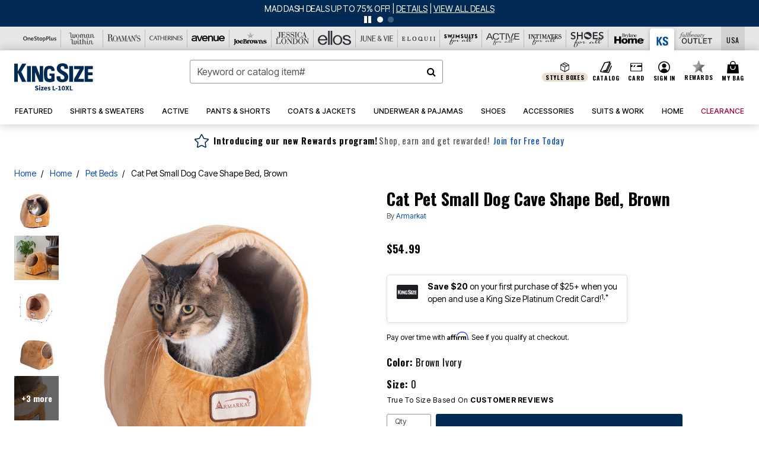

--- FILE ---
content_type: text/html;charset=UTF-8
request_url: https://www.kingsize.com/products/cat-pet-small-dog-cave-shape-bed-brown/1065348.html
body_size: 73863
content:












<!DOCTYPE html>
<html lang="en">
<head><!-- INSERT BY TRANSFORMER. SELECTOR=head,LOCATION=prepend --><script src="https://rapid-cdn.yottaa.com/rapid/lib/HkysJ74SZJcQfg.js"></script><!-- INSERT BY TRANSFORMER. SELECTOR=head,LOCATION=prepend --><script>
Yo.configure({scan:[
            'img',
            'source',
            'picture',
            'script',
           'iframe'
        ]});
</script><!-- INSERT BY TRANSFORMER. SELECTOR=head,LOCATION=prepend --><script>
  Yo.sequence.event.loadEvents([{
                    eventName: 'load',
                    eventObject: window
                }, {
                    eventName: 'DOMContentLoaded',
                    eventObject: document
                }, {
                    eventName: 'readystatechange',
                    eventObject: document
                }]);
</script>

<script>

(function(){
window.Constants = {"AVAIL_STATUS_IN_STOCK":"IN_STOCK","AVAIL_STATUS_PREORDER":"PREORDER","AVAIL_STATUS_BACKORDER":"BACKORDER","AVAIL_STATUS_NOT_AVAILABLE":"NOT_AVAILABLE"};
window.Resources = {"I_AGREE":"I Agree","CLOSE":"Close","NO_THANKS":"No, thanks","OK":"OK","ARE_YOU_HUMAN":"Are you a Human Being?","SHIP_QualifiesFor":"This shipment qualifies for","CC_LOAD_ERROR":"Couldn't load credit card!","COULD_NOT_SAVE_ADDRESS":"Could not save address. Please check your entries and try again.","REG_ADDR_ERROR":"Could Not Load Address","BONUS_PRODUCT":"You've got a free gift! Choose your item and add it to your bag.","BONUS_PRODUCTS":"Bonus Products","SELECT_BONUS_PRODUCTS":"Select Bonus Products","SELECT_BONUS_PRODUCT":"product.selectbonusproduct","BONUS_PRODUCT_MAX":"The maximum number of bonus products has been selected. Please remove one in order to add additional bonus products.","BONUS_PRODUCT_TOOMANY":"You have selected too many bonus products. Please change the quantity.","BONUS_PRODUCTS_SELETED":"bonus products. Please change the quantity.","BONUS_PRODUCT_SELETED":"bonus product. Please change the quantity.","BONUS_PRODUCT_ERROR":"You have selected more than","BONUS_PRODUCT_EMPTY":"Please choose bonus products from above list.","SIMPLE_SEARCH":"Enter Keyword or Item No.","SUBSCRIBE_EMAIL_DEFAULT":"Email Address","SHIPPING_OVERLAY_TITLE":"Shipping & Handling Summary","SALESTAX_OVERLAY_TITLE":"Taxes & Fees Summary","CHECKOUT_PLCC_OVERLAY_TITLE":"Continue to Checkout","CURRENCY_SYMBOL":"$","MISSINGVAL":"Please enter {0}","SERVER_ERROR":"Server connection failed!","MISSING_LIB":"jQuery is undefined.","BAD_RESPONSE":"Something went wrong please try after sometime.","INVALID_PHONE":"Please enter a valid phone number.","INVALID_CVN":"CVV Error","REMOVE":"Remove","QTY":"Qty","EMPTY_IMG_ALT":"Remove","COMPARE_BUTTON_LABEL":"Compare Items","COMPARE_CONFIRMATION":"This will remove the first product added for comparison. Is that OK?","COMPARE_REMOVE_FAIL":"Unable to remove item from list","COMPARE_ADD_FAIL":"Unable to add item to list","ADD_TO_CART_FAIL":"Unable to add item '{0}' to cart","REGISTRY_SEARCH_ADVANCED_CLOSE":"Close Advanced Search","GIFT_CERT_INVALID":"Invalid gift certificate code.","GIFT_CERT_BALANCE":"Your current gift certificate balance is","GIFT_CERT_AMOUNT_INVALID":"Gift Certificate can only be purchased with a minimum of 5 and maximum of 5000","INVALID_ADDRESS1":"Please enter valid address1","INVALID_CHECKOUT_MESSAGE":"Please enter your","GIFT_CERT_MISSING":"Please enter a gift certificate code.","REWARD_CERT_MISSING":"Please enter a reward code.","REWARD_CERT_ALREADY_ADDED":"has already been added.","REWARD_CERT_NOT_FOUND":"not found.","REWARD_CERT_ALREADY_REDEEMED":"has already been redeemed.","REWARD_CERT_EXPIRED":"is expired.","REWARD_CERT_OTHER":"is not valid.","REWARD_CERT_UNKNOWN":"unknown code","REWARD_CERT_ERROR":"Attempt failed. Please renter and Submit.","REWARD_CERT_INVALID":"Invalid Reward Certificate Number","REWARD_CERT_INVALID_CARD":"You have applied a reward certificate.To complete checkout please select a Full Beauty Brands credit card.","REWARD_CERT_FULFILLED":"billing.rewardcertfulfilled","EMPTY_OWNER":"Please enter the card holder name","INVALID_OWNER":"Please enter the valid card holder name","COUPON_CODE_MISSING":"Please enter a coupon code.","COOKIES_DISABLED":"Your browser is currently not set to accept cookies. Please turn this functionality on or check if you have another program set to block cookies.","BML_AGREE_TO_TERMS":"You must agree to the terms and conditions","CHAR_LIMIT_MSG":"characters left","CONFIRM_DELETE":"Do you want to remove this {0}?","TITLE_GIFTREGISTRY":"gift registry","TITLE_ADDRESS":"address","TITLE_CREDITCARD":"credit card","SERVER_CONNECTION_ERROR":"Server connection failed!","IN_STOCK_DATE":"Expected to ship by {0}. Excluded from promotional discounts.","ITEM_STATUS_NOTAVAILABLE":"Out of Stock","INIFINITESCROLL":"Show All","STORE_NEAR_YOU":"What's available at a store near you","SELECT_STORE":"Select Store","SELECTED_STORE":"Selected Store","PREFERRED_STORE":"Preferred Store","SET_PREFERRED_STORE":"Set Preferred Store","ENTER_ZIP":"Enter ZIP Code","INVALID_ZIP":"Please enter a valid ZIP Code","INVALID_ZIP_SHORT":"Invalid Zip","SEARCH":"Search","CHANGE_LOCATION":"Change Location","CONTINUE_WITH_STORE":"Continue with preferred store","CONTINUE":"Continue","SEE_MORE":"See More Stores","SEE_LESS_STORE":"See Fewer Stores","QUICK_VIEW":"Quick Shop","QUICK_VIEW_POPUP":"Product Quick View","TLS_WARNING":"We value your security!<br/>We detected that you are using an outdated browser.<br/>Update you browser to continue a secure shopping experience.","INVALID_FONT":"Select Font","INVALID_POSITION":"Select Location","INVALID_LASTNAME":"Please enter a valid last name.","INVALID_LASTNAME_ERROR":"Error: Please enter a valid last name.","INVALID_FIRSTNAME":"Please enter a valid first name.","INVALID_FIRSTNAME_ERROR":"Error: Please enter a valid first name.","INVALID_COLOR":"Select Color","INVALID_TEXT":"Enter Text","SHARE_EMAIL":"Share this wishlist via E-mail","SHARE_EMAIL_MOBILE":"Share this item via E-mail","MIXANDMATCH_MORE_COLOR":"+ More Colors","MIXANDMATCH_LESS_COLOR":"- Less Colors","INVALID_CITY":"Please enter valid city","INVALID_NICKNAME":"Please enter valid Nickname","INVALID_ADDRESS":"Please enter valid address","SUBSCRIPTION_UPDATE_MSG":"Thanks for updating your preferences! Your changes will be processed within 7 days.","VALIDATE_REQUIRED":"Required field.","VALIDATE_REMOTE":"Please fix this field.","VALIDATE_EMAIL":"Please enter a valid email.","VALIDATE_EMAIL_ERROR":"Error: Please enter a valid email.","VALIDATE_URL":"Please enter a valid URL.","VALIDATE_DATE":"Please enter a valid date.","VALIDATE_DATEISO":"Please enter a valid date ( ISO ).","VALIDATE_NUMBER":"Please enter a valid number.","VALIDATE_ORDER_NUMBER":"Please enter a valid order number","VALIDATE_DIGITS":"Please enter only digits.","VALIDATE_CREDITCARD":"Please enter a valid credit card number.","INVALID_CREDITCARD":"Invalid Credit Card Number","VALIDATE_EQUALTO":"Please enter the same value again.","VALIDATE_MAXLENGTH":"No more than {0} characters.","VALIDATE_MINLENGTH":"Please enter at least {0} characters.","VALIDATE_RANGELENGTH":"Please enter a value between {0} and {1} characters long.","VALIDATE_RANGE":"Please enter a value between {0} and {1}.","VALIDATE_MAX":"Please enter a value less than or equal to {0}.","VALIDATE_MIN":"Please enter a value greater than or equal to {0}.","INVALID_MESSAGE":"Please enter valid message","INVALID_WEBSITE":"Please enter a valid website or catalog link","EMAIL_LABEL":"Please Enter A Valid Email","VALIDATE_CQO_NUMBER":"Please enter a valid item number including dashes.","GC_ERROR":"Couldn't validate gift card!","VALIDATE_CONFIRMEMAIL":"Emails do not match.","VALIDATE_CONFIRMPASSWORD":"Password and Confirm Password do not match.","PASSWORD":"Password","NEW_PASSWORD":"New Password","CONFIRMPASSWORD":"Confirm Password","NEWCONFIRMPASSWORD":"Confirm New Password","ERROR_CARTQUANTITY":"Number of available items is","CHECKOUT":"Checkout Now","CONTINUE_SHOPPING":"Continue Shopping","ADD_ALLTO_BAG":"Add All to Bag","ADD_TO_BAG":"ADD TO BAG","GIFTCARD_PLEASE":"Please","GIFTCARD_SELECT":"Select","GIFTCARD_ADD":"Add","GIFTCARD_NUMBER_MISSING":"Please Enter Gift Card Number.","GIFTCARD_NUMBER_PIN_MISSING":"Please Enter Gift Card Number And PIN.","GIFTCARD_PIN_MISSING":"Please Enter Gift Card PIN.","RETURN_ERROR":"Please select return QTY and reason","PLEASE_SELECT":"Please Select","RETURN_EMPTY_ERROR":"Please select atleast one item for return","EMAIL_SUBSCRIPTION_FAILED":"We experienced an error in capturing your request. Please try again later.","CATALOG_PREF_ERROR":"Please select at least one sister brand","INVALID_GIFTCARD_PIN":"Please enter your PIN number.","INVALID_GIFTCARD_NUMBER":"Please enter your card number.","INVALID_PASSWORD":"Please Enter at least 1 letter and 1 number.","INVALID_PASSWORD_MATCH":"Does not match new password","INVALID_PASSWORD_LENGTH":"Password must be 8-16 characters.","INVALID_EMAIL_MATCH":"Does not match email address","PLEASE_SELECT_SIZE":"Please Select Size","PLEASE_SELECT_COLOR":"Please Select Color","SELECT_COLOR_SIZE":"Please Select Color & Size","SPS_TOPBOTTOM_COLOR_SIZE":"PLEASE SELECT COLOR, TOP AND BOTTOM SIZE","SPS_TOPBOTTOM_SIZE":"PLEASE SELECT TOP AND BOTTOM SIZE","SPS_TOP_COLOR_BOTTOM_SIZE":"PLEASE SELECT COLOR AND BOTTOM SIZE","SPS_TOP_COLOR_SIZE":"PLEASE SELECT COLOR AND TOP SIZE","SPS_BOTTOM_SIZE":"PLEASE SELECT BOTTOM SIZE","SPS_TOP_SIZE":"PLEASE SELECT TOP SIZE","SPS_TOP_COLOR":"PLEASE SELECT COLOR","VALIDATE_MULTIPLEEMAILS":"Please enter the valid email address.","CHECKOUT_PAYPAL_CONTINUE":"Continue with paypal","CHECKOUT_PAYPAL_CONTINUE_WITH":"Continue with","PLACE_ORDER":"Place Order","CHECKOUT_CONTINUE":"Continue","CHECKOUT_REQUIRED_CONTINUE":"Please complete all fields to continue","CHECKOUT_REQUIRED_SHIPPING":"We currently do not ship to this location.","CHECKOUT_AVALARA_TAX_ERROR":"Combination of zip code and state selection is invalid. Please update and try again.","CHECKOUT_INVALID_ADDRESS":"Please enter valid address.","CHARACTER_LIMIT_REACHED":"you have reached the limit","COUPON_CODE_APPLY":"Apply","COUPON_CODE_APPLIED":"Applied","COUPON_CODE_COPIED":"Copied","VALIDATE_SSN":"Please Enter Valid SSN","CURRENT_PASSWORD":"Current Password","PHONE_REQ_MESSAGE":"Mobile Number","UPDATE":"Update","CLICK_HERE":"Click here","READ_MORE":"Read More","SEE_LESS":"See Less","SEE_DETAILS":"See Details","SHOP_NOW":"Product Details","HIDE_OPTIONS":"Hide Details","SHOP_NOW_CLOSE":"Close","READ_LESS":"Read Less","SEE_REVIEWS":"Click To See Reviews","SEE_REVIEWS_CLOSE":"Click To Close","ADDED_TO_WISHLIST":"Added to Wishlist","ADDED_TO_WISHLIST_TITLE":"Added this product to wishlist","ADD_TO_WISHLIST":"Add to Wishlist","ADD_TO_WISHLIST_TITLE":"Add this product to wishlist","WCAG_ARIALABEL_DIALOG":"Subscription options, opens modal dialog","MEGANAV_RECOMMENDATION_TEXT":"RECOMMENDED JUST FOR YOU","RECOMMENDATION_BESTSELLER":"Best Sellers","RECOMMENDATION_REC_FOR_YOU":"Recommended For You","RECOMMENDATION_THIS_WEEK":"This Week","RECOMMENDATION_THIS_WEEKS":"This Week's","RECOMMENDATION_TRENDING":"Trending","RECOMMENDATION_TRENDING_TODAY":"Trending Today","RECOMMENDATION_TRENDING_NOW":"Trending Now","RECOMMENDATION_YOU_MAY_LIKE":"product.youmaylike","GLOBALE_CONTAINER_HEADING":"Shipping To","CHECKOUT_SMS_VIBES_ERROR_MSG":"Due to a technical issue we were unable to sign you up for texts. Please re-enter your mobile number to get the latest offers & updates.","CHECKOUT_SMS_VIBES_REENTER_TXT":"Re-enter My Mobile Number","PERKS_REACTIVATED":"Your Catherines Perks Membership has been reactivated!","PERKS_PAYMENT_DECLINED":"Your payment method was declined.","IN_STOCK":"In Stock","QTY_IN_STOCK":"{0} Item(s) in Stock","PREORDER":"Pre-Order","QTY_PREORDER":"{0} item(s) are available for pre-order.","REMAIN_PREORDER":"The remaining items are available for pre-order.","BACKORDER":"Back Order","QTY_BACKORDER":"Back order {0} item(s)","REMAIN_BACKORDER":"The remaining items are available on back order.","NOT_AVAILABLE":"Out of Stock","REMAIN_NOT_AVAILABLE":"This product is no longer available in the quantity selected.(FYI)"};
window.Urls = {"appResources":"/on/demandware.store/Sites-oss-Site/default/Resources-Load","pageInclude":"/on/demandware.store/Sites-oss-Site/default/Page-Include","continueUrl":"https://www.kingsize.com/on/demandware.store/Sites-oss-Site/default/Product-DetailOptimized","staticPath":"/on/demandware.static/Sites-oss-Site/-/default/v1768996526853/","addGiftCert":"/giftcertpurchase","minicartGC":"/on/demandware.store/Sites-oss-Site/default/GiftCert-ShowMiniCart","addProduct":"/on/demandware.store/Sites-oss-Site/default/Cart-AddProduct","persisBasketCS":"/on/demandware.store/Sites-oss-Site/default/Cart-PrepareBasketForCustomerService?format=ajax","minicart":"/on/demandware.store/Sites-oss-Site/default/Cart-MiniCart","cartShow":"/cart","cartSFRAShow":"/cart","quickOrderShow":"/quick-order","giftRegAdd":"https://www.kingsize.com/on/demandware.store/Sites-oss-Site/default/Address-GetAddressDetails?addressID=","paymentsList":"https://www.kingsize.com/wallet","addressesList":"https://www.kingsize.com/addressbook","wishlistAddress":"https://www.kingsize.com/on/demandware.store/Sites-oss-Site/default/Wishlist-SetShippingAddress","deleteAddress":"/on/demandware.store/Sites-oss-Site/default/Address-Delete","getProductUrl":"/on/demandware.store/Sites-oss-Site/default/Product-Show","getPdpFooter":"/on/demandware.store/Sites-oss-Site/default/Product-pdpFooter","getBonusProducts":"/on/demandware.store/Sites-oss-Site/default/ProductSG-GetBonusProducts","addBonusProduct":"/on/demandware.store/Sites-oss-Site/default/Cart-AddBonusProduct","getSetItem":"/on/demandware.store/Sites-oss-Site/default/ProductSG-GetSetItem","productDetail":"/on/demandware.store/Sites-oss-Site/default/ProductSG-Detail","getAvailability":"/on/demandware.store/Sites-oss-Site/default/ProductSG-GetAvailability","subscribePopUP":"/on/demandware.store/Sites-oss-Site/default/EmailSubscription-GuestSubscribeModal","removeImg":"/on/demandware.static/Sites-oss-Site/-/default/dw1fa2f42d/images/icon_remove.gif","searchsuggest":"/on/demandware.store/Sites-oss-Site/default/Search-GetSuggestions?format=ajax","productNav":"/on/demandware.store/Sites-oss-Site/default/ProductSG-Productnav","summaryRefreshURL":"/on/demandware.store/Sites-oss-Site/default/COBilling-UpdateSummary?format=ajax","basketRefreshURL":"/on/demandware.store/Sites-oss-Site/default/COBilling-UpdateBasketInfo","summary":"/revieworder","billingSelectCC":"https://www.kingsize.com/on/demandware.store/Sites-oss-Site/default/COBilling-SelectCreditCard","updateAddressDetails":"https://www.kingsize.com/on/demandware.store/Sites-oss-Site/default/COShipping-UpdateAddressDetails","updateAddressDetailsBilling":"https://www.kingsize.com/on/demandware.store/Sites-oss-Site/default/COBilling-UpdateAddressDetails","shippingMethodsJSON":"https://www.kingsize.com/on/demandware.store/Sites-oss-Site/default/COShipping-GetApplicableShippingMethodsJSON?format=ajax","shippingMethodsList":"https://www.kingsize.com/on/demandware.store/Sites-oss-Site/default/COShipping-UpdateShippingMethodList?format=ajax","selectShippingMethodsList":"https://www.kingsize.com/on/demandware.store/Sites-oss-Site/default/COShipping-SelectShippingMethod","resetPaymentForms":"/on/demandware.store/Sites-oss-Site/default/COBilling-ResetPaymentForms","paypalIncontext":"/on/demandware.store/Sites-oss-Site/default/Paypal-IncontextCheckout?checkoutFromtCart=false","expressSubmit":"/expressorderconfirmation","compareShow":"/compare","compareAdd":"/on/demandware.store/Sites-oss-Site/default/Compare-AddProduct","compareRemove":"/on/demandware.store/Sites-oss-Site/default/Compare-RemoveProduct","compareEmptyImage":"/on/demandware.static/Sites-oss-Site/-/default/dw5028abc6/images/comparewidgetempty.png","giftCardCheckBalance":"https://www.kingsize.com/on/demandware.store/Sites-oss-Site/default/COBilling-GetGiftCertificateBalance","redeemGiftCert":"https://www.kingsize.com/on/demandware.store/Sites-oss-Site/default/COBilling-RedeemGiftCertificateJson","addCoupon":"https://www.kingsize.com/on/demandware.store/Sites-oss-Site/default/Cart-AddCouponJson","storesInventory":"/on/demandware.store/Sites-oss-Site/default/StoreInventory-Inventory","setPreferredStore":"/on/demandware.store/Sites-oss-Site/default/StoreInventory-SetPreferredStore","getPreferredStore":"/on/demandware.store/Sites-oss-Site/default/StoreInventory-GetPreferredStore","setStorePickup":"/on/demandware.store/Sites-oss-Site/default/StoreInventory-SetStore","setZipCode":"/on/demandware.store/Sites-oss-Site/default/StoreInventory-SetZipCode","getZipCode":"/on/demandware.store/Sites-oss-Site/default/StoreInventory-GetZipCode","billing":"/billing","expressBilling":"/on/demandware.store/Sites-oss-Site/default/COBilling-ExpressBilling","setSessionCurrency":"/on/demandware.store/Sites-oss-Site/default/Currency-SetSessionCurrency","addEditAddress":"/on/demandware.store/Sites-oss-Site/default/COShippingMultiple-AddEditAddressJSON","rateLimiterReset":"/on/demandware.store/Sites-oss-Site/default/RateLimiter-HideCaptcha","csrffailed":"/on/demandware.store/Sites-oss-Site/default/CSRF-Failed","logInRedirect":"/my-account","logIn":"https://www.kingsize.com/register","home":"/home","giftCardBalanceCheck":"/giftcard","specialProductSetATS":"/on/demandware.store/Sites-oss-Site/default/ProductSG-SpecialProductSetATS","customerInfo":"https://www.kingsize.com/on/demandware.store/Sites-oss-Site/default/Home-IncludeCustomerInfo","productVariantATS":"/on/demandware.store/Sites-oss-Site/default/ProductSG-ProductVariantATS","shippingStart":"/shipping","removeCoupon":"https://www.kingsize.com/on/demandware.store/Sites-oss-Site/default/Cart-RemoveCouponJson","removeRewardCode":"https://www.kingsize.com/on/demandware.store/Sites-oss-Site/default/COBilling-RemoveRewardCode","redeemADSCert":"https://www.kingsize.com/on/demandware.store/Sites-oss-Site/default/COBilling-CheckRewardBalance","validateDeferCode":"https://www.kingsize.com/on/demandware.store/Sites-oss-Site/default/COBilling-ValidateDeferPayment","poExclusion":"https://www.kingsize.com/on/demandware.store/Sites-oss-Site/default/COShipping-GetPOBoxItems","getCartAvailability":"/on/demandware.store/Sites-oss-Site/default/ProductSG-GetCartAvailability?format=ajax","basketUpdaeteList":"https://www.kingsize.com/on/demandware.store/Sites-oss-Site/default/COShipping-UpdateBasketInfo","shipExclusion":"https://www.kingsize.com/on/demandware.store/Sites-oss-Site/default/COShipping-GetExcepItems","updateShipException":"https://www.kingsize.com/on/demandware.store/Sites-oss-Site/default/COShipping-UpdateShipException","applyGiftCard":"https://www.kingsize.com/on/demandware.store/Sites-oss-Site/default/COBilling-ApplyGiftCard","removeGiftCard":"https://www.kingsize.com/on/demandware.store/Sites-oss-Site/default/COBilling-RemoveGiftCard","validatePLCCBillingAddress":"https://www.kingsize.com/on/demandware.store/Sites-oss-Site/default/COBilling-ValidateBillingAddressForPLCC","subscribe":"https://www.kingsize.com/email-preferences","updateSubscription":"https://www.kingsize.com/on/demandware.store/Sites-oss-Site/default/EmailSubscription-UpdateSubscription","guestEmailUnsubscrbe":"https://www.kingsize.com/on/demandware.store/Sites-oss-Site/default/EmailSubscription-SendEmailToMWForUnsubscription","emailFrequencyModal":"https://www.kingsize.com/on/demandware.store/Sites-oss-Site/default/EmailSubscription-FrequencyModal","deleteCreditCardOverLay":"https://www.kingsize.com/on/demandware.store/Sites-oss-Site/default/PaymentInstruments-DeleteCreditCardOverLay","guestEmailSubscription":"https://www.kingsize.com/email-subscription","checkoutModalStep2":"https://www.kingsize.com/on/demandware.store/Sites-oss-Site/default/Credit-CheckoutModalStep2","termsAndConditions":"https://www.kingsize.com/on/demandware.store/Sites-oss-Site/default/Credit-TermsAndConditions","updateBilling":"https://www.kingsize.com/on/demandware.store/Sites-oss-Site/default/COBilling-UpdateBilling","madeOffer":"https://www.kingsize.com/on/demandware.store/Sites-oss-Site/default/Credit-MadeOffer","showPromotionDetails":"/on/demandware.store/Sites-oss-Site/default/OffersCoupons-ShowDetails","applyCouponCode":"https://www.kingsize.com/on/demandware.store/Sites-oss-Site/default/OffersCoupons-ApplyCouponCode","giftCardLookup":"https://www.kingsize.com/on/demandware.store/Sites-oss-Site/default/GiftCards-GiftCheckBalance","getProductSetPrice":"/on/demandware.store/Sites-oss-Site/default/ProductSG-GetProductSetPrice","clearAddressForm":"/on/demandware.store/Sites-oss-Site/default/Address-ClearAddressForm","wishlistShow":"/wishlist","includebrandlogos":"/on/demandware.store/Sites-oss-Site/default/Home-IncludeBrandLogos?format=ajax","guestEPLookupResult":"/on/demandware.store/Sites-oss-Site/default/EmailSubscription-GuestEmailPreferencesLookupResult","verintMuteRecording":"/on/demandware.store/Sites-oss-Site/default/Verint-MuteRecording","verintUnmuteRecording":"/on/demandware.store/Sites-oss-Site/default/Verint-UnmuteRecording","checkoutCouponLineItems":"/on/demandware.store/Sites-oss-Site/default/Cart-CheckoutCouponLineItems","productVariation":"/on/demandware.store/Sites-oss-Site/default/ProductSG-Variation","passwordReset":"https://www.kingsize.com/passwordreset","getCityStateOptions":"https://www.kingsize.com/on/demandware.store/Sites-oss-Site/default/Address-GetCityStateOptions","getProductReviews":"https://www.kingsize.com/getproductreviews","getProductQA":"https://www.kingsize.com/getproductqa","countrySelectionModal":"https://www.kingsize.com/on/demandware.store/Sites-oss-Site/default/Globale-CountrySelectionModal","tealiumData":"https://www.kingsize.com/on/demandware.store/Sites-oss-Site/default/Tealium_utag-RenderTealium?format=ajax","getPDPRecommendation":"/on/demandware.store/Sites-oss-Site/default/ProductSG-GetPDPRecommendation?format=ajax","loadingImage":"/on/demandware.static/Sites-oss-Site/-/default/dw415d63f9/images/loading.png","loadingSquareImage":"/on/demandware.static/Sites-oss-Site/-/default/dw21e7e804/images/loading-square.png","addToWishlist":"https://www.kingsize.com/on/demandware.store/Sites-oss-Site/default/Wishlist-Add","removeFromWishlist":"https://www.kingsize.com/on/demandware.store/Sites-oss-Site/default/Wishlist-Remove","getPLCCBrandData":"https://www.kingsize.com/on/demandware.store/Sites-oss-Site/default/Tealium_utag-GetPLCCBrandData","updateGiftCardBalance":"https://www.kingsize.com/on/demandware.store/Sites-oss-Site/default/COBilling-UpdateGiftCardBalance","getCheckoutUtagData":"https://www.kingsize.com/on/demandware.store/Sites-oss-Site/default/COCustomer-CheckoutUtagData","megaNavRecommURL":"https://www.kingsize.com/on/demandware.store/Sites-oss-Site/default/MegaNavProductRecomm-MegaNavProductJson","customHamMenuURL":"https://www.kingsize.com/on/demandware.store/Sites-oss-Site/default/Home-GetCustomHamburgerMenu?format=ajax","directCheckout":"https://www.kingsize.com/directCheckout","globalECheckout":"/on/demandware.store/Sites-oss-Site/default/Globale-GlobaleCheckout","globalEConfirmationAnalytics":"https://www.kingsize.com/on/demandware.store/Sites-oss-Site/default/Tealium_utag-GlobalEConfirmationAnalytics","acquisitionRequest":"/on/demandware.store/Sites-oss-Site/default/Acquisition-Subscribe","checkoutSubscription":"https://www.kingsize.com/on/demandware.store/Sites-oss-Site/default/Acquisition-CheckoutSubscription","checkoutSubscriptionAttn":"https://www.kingsize.com/on/demandware.store/Sites-oss-Site/default/Attentive-CheckoutSubscription","globalECartUSDUtagData":"https://www.kingsize.com/on/demandware.store/Sites-oss-Site/default/Page-getUSDUtagData?pagetype=Cart","globalECheckoutUSDUtagData":"https://www.kingsize.com/on/demandware.store/Sites-oss-Site/default/Page-getUSDUtagData?pagetype=checkout","checkOrderStatus":"https://www.kingsize.com/on/demandware.store/Sites-oss-Site/default/Globale-CheckOrderStatus","checkGEWelcomeCookie":"https://www.kingsize.com/on/demandware.store/Sites-oss-Site/default/Page-CheckGEWelcomeCookie?format=ajax","EDSprescreenDetails":"https://www.kingsize.com/on/demandware.store/Sites-oss-Site/default/PLCC-prescreenDetails","getCouponsAndRewards":"https://www.kingsize.com/on/demandware.store/Sites-oss-Site/default/Cart_SFRA-getCouponsAndRewards","getReviewShipAndPayment":"https://www.kingsize.com/on/demandware.store/Sites-oss-Site/default/COCustomer-ReviewShipAndPayment","updatePerksAutoRenewal":"https://www.kingsize.com/on/demandware.store/Sites-oss-Site/default/PerksSubscriptions-UpdatePerks","generateCSRFToken":"https://www.kingsize.com/on/demandware.store/Sites-oss-Site/default/CSRF_SFRA-Generate","multiTenderMoreWaysToEarn":"https://www.kingsize.com/on/demandware.store/Sites-oss-Site/default/Account-MultiTenderMoreWaysToEarn","trackFBBRewardsSuccessEvents":"https://www.kingsize.com/on/demandware.store/Sites-oss-Site/default/Product-TrackFBBRewardsSuccessEvents","diamondrewardsPopup":"https://www.kingsize.com/on/demandware.store/Sites-oss-Site/default/DiamondRewards-ShowPopup","diamondrewardsPLCCDeclined":"https://www.kingsize.com/on/demandware.store/Sites-oss-Site/default/DiamondRewards-PLCCDeclined"};
window.SitePreferences = {"PLCC_BRAND_STORENAMES":{"rm":"Roaman's","jl":"Jessica London","el":"Full Beauty","ww":"Woman Within","ks":"King Size","bh":"Brylane Home","sa":"Full Beauty","fo":"Full Beauty","os":"Full Beauty","ca":"Catherines","ia":"Full Beauty","sh":"Full Beauty","aa":"Full Beauty","jv":"Full Beauty","jb":"Full Beauty","zq":"Full Beauty","da":"Full Beauty","av":"Full Beauty","cp":"Full Beauty"},"BRAND_STORENAMES":{"rm":"Plus Size Clothing, Fashion That Fits | Roaman's","jl":"Jessica London","el":"Ellos","ww":"Woman Within","ks":"King Size","bh":"Brylane Home","sa":"Swimsuits for all","fo":"Fullbeauty outlet","os":"One stop plus","ca":"Catherines","ia":"Intimates for all","sh":"Shoes for all","aa":"Active for all","jv":"June And Vie","jb":"Joe Browns","zq":"Eloquii","da":"Dia Shop","av":"Avenue","cp":"Cuup"},"PRODUCT_NAV_ENABLED":true,"LISTING_INFINITE_SCROLL":false,"LISTING_REFINE_SORT":true,"STORE_PICKUP":false,"POBOX_EXCLUSIONS":"PO Box,po box,POBox,POBOX,PO BOX,PO box,P.O.Box,p.o. box,P.O.Box,P.O.BOX,P.O. BOX,P.O. box,P. O. Box,P. O.Box,P. O. BOX,POB,P.O.B,P. O. B,P.O.B.,P. O. B.,Post Box,PostBox,PostOfficeBox,Post Office Box,PostOffice Box,Post OfficeBox,PostOfficeBin,Post Office Bin,Post OfficeBin,PostOffice Bin,Post Box#,PostBox#,PostBox #,Post Box,p o box,P.O BOX","COOKIE_HINT":false,"CHECK_TLS":false,"TEALIUM_ENABLED":true,"VERINT_ENABLED":true,"PLP_LAZY_LOAD_ENABLED":true,"PLP_LAZY_LOAD_SETTINGS":"{\n    \"default\" : {              \n       \"threshold\": 300,      \n        \"tiles_per_load\": 12    \n   }\n}","LAZY_LOAD_CURALATE":false,"LOGIN_REDIRECT":"","PDP_REVIEWS_SHOWN_INITIALLY":10,"NARVAR_RETURNS_ENABLED":false,"CUSTOM_HAMBURGER_MENU_PREF":{"enableAjax":false,"enableCustomMenu":false},"SHOW_QUICK_VIEW":false,"AFFIRM_ENABLED":true,"RECOMMENDATION_TITLES":{"confirmation":"You may also like","noSearchResults":"Trending Now","addToCartOverlay":"You may also like","cart":"You may also like","pdp":"You may also like","errorPage":"Trending Now","emptyCart":"Trending Now","megaMenu":"You may also like","homePage":"<span class='trending'>Trending  </span><span class='week'>This Week</span>"},"GLOBALE_RETURNS_URL":"https://web.global-e.com/returns/portal/mZJW","GLOBALE_LOOKPUP_URL":"https://web.global-e.com/Order/Track/mZJW","GLOBALE_ENABLED":true,"GLOBALE_IS_PHASE2":true,"GLOBALE_OPERATED_COUNTRY":false,"GLOBALE_ANALYTICS_ORDER_CONFIRMATION_RETRY":8,"GLOBALE_ORDER_CONFIRMATION_SPINNER":false,"GLOBALE_ADOBE_TARGET_CONFIG":"{\n\t\"isEnabled\": false,\n\t\"shipsTo\": \"Ships to\",\n\t\"usMsg\": \"from the United States\",\n\t\"weAccept\": \"We accept payments from\",\n\t\"freeExchange\": \"Free exchanges within 60 days of purchase.\",\n\t\"AU\": {\n\t\t\"orderInDays\": \"Orders typically arrive in 9-10 days with express shipping.\",\n\t\t\"importDuty\": \"(includes import duty and tax.)\",\n\t\t\"paymentIconContentAssetId\": \"globale-payment-description-au\",\n\"flagUrl\": \"/on/demandware.static/-/Sites-oss-Library/default/dw672ed6f2/australia-ge-at.svg\"\n\t},\n\t\"CA\": {\n\t\t\"orderInDays\": \"Orders typically arrive in 7 days with express shipping.\",\n\t\t\"importDuty\": \"(includes import duty)\",\n\t\t\"paymentIconContentAssetId\": \"globale-payment-description-ca\",\n\"flagUrl\": \"/on/demandware.static/-/Sites-oss-Library/default/dw672ed6f2/canada-ge-at.svg\"\n\t},\n\t\"MX\": {\n\t\t\"orderInDays\": \"Orders typically arrive in 7 days with express shipping.\",\n\t\t\"importDuty\": \"(includes import duty and tax.)\",\n\t\t\"paymentIconContentAssetId\": \"globale-payment-description-mx\",\n\"flagUrl\": \"/on/demandware.static/-/Sites-oss-Library/default/dw672ed6f2/mexico-ge-at.svg\"\n\t}\n}","PLCCPRESCREENREDESIGN_ENABLED":true,"BRAND_SITE_MAPPING":"{\"www.womanwithin.com\":[{\"siteid\":\"womanwithin\",\"prefix\":\"ww\"}],\"ww\":[{\"siteid\":\"womanwithin\",\"prefix\":\"ww\",\"cs\":\"womanwithin\",\"brandHost\":\"www.womanwithin.com\",\"dtmCid\":\"2532\",\"dtmCmagic\":\"9824f9\"}],\"www.kingsize.com\":[{\"siteid\":\"kingsize\",\"prefix\":\"ks\"}],\"ks\":[{\"siteid\":\"kingsize\",\"prefix\":\"ks\",\"cs\":\"kingsize\",\"brandHost\":\"www.kingsize.com\",\"dtmCid\":\"2533\",\"dtmCmagic\":\"4de754\"}],\"www.brylanehome.com\":[{\"siteid\":\"brylanehome\",\"prefix\":\"bh\"}],\"bh\":[{\"siteid\":\"brylanehome\",\"prefix\":\"bh\",\"cs\":\"brylanehome\",\"brandHost\":\"www.brylanehome.com\",\"dtmCid\":\"2535\",\"dtmCmagic\":\"0747b9\"}],\"www.jessicalondon.com\":[{\"siteid\":\"jessicalondon\",\"prefix\":\"jl\"}],\"jl\":[{\"siteid\":\"jessicalondon\",\"prefix\":\"jl\",\"cs\":\"jessicalondon\",\"brandHost\":\"www.jessicalondon.com\",\"dtmCid\":\"2536\",\"dtmCmagic\":\"f7ac67\"}],\"www.roamans.com\":[{\"siteid\":\"roamans\",\"prefix\":\"rm\"}],\"rm\":[{\"siteid\":\"roamans\",\"prefix\":\"rm\",\"cs\":\"roamans\",\"brandHost\":\"www.roamans.com\",\"dtmCid\":\"2534\",\"dtmCmagic\":\"7827d1\"}],\"www.ellos.us\":[{\"siteid\":\"ellos\",\"prefix\":\"el\"}],\"el\":[{\"siteid\":\"ellos\",\"prefix\":\"el\",\"cs\":\"ellos\",\"brandHost\":\"www.ellos.us\",\"dtmCid\":\"63234\",\"dtmCmagic\":\"e417ef\"}],\"www.swimsuitsforall.com\":[{\"siteid\":\"swimsuitsforallfull\",\"prefix\":\"sa\"}],\"sa\":[{\"siteid\":\"swimsuitsforallfull\",\"prefix\":\"sa\",\"cs\":\"swimsuitsforallfull\",\"brandHost\":\"www.swimsuitsforall.com\",\"dtmCid\":\"63235\",\"dtmCmagic\":\"f39dfe\"}],\"www.fullbeauty.com\":[{\"siteid\":\"outlet\",\"prefix\":\"fo\"}],\"fo\":[{\"siteid\":\"outlet\",\"prefix\":\"fo\",\"cs\":\"outlet\",\"brandHost\":\"www.fullbeauty.com\",\"dtmCid\":\"2538\",\"dtmCmagic\":\"1bf0c5\"}],\"www.catherines.com\":[{\"siteid\":\"catherines\",\"prefix\":\"ca\"}],\"ca\":[{\"siteid\":\"catherines\",\"prefix\":\"ca\",\"cs\":\"catherines\",\"brandHost\":\"www.catherines.com\",\"dtmCid\":\"81278\",\"dtmCmagic\":\"1271b9\"}],\"www.shoesforall.com\":[{\"siteid\":\"shoesforall\",\"prefix\":\"sh\"}],\"sh\":[{\"siteid\":\"shoesforall\",\"prefix\":\"sh\",\"cs\":\"shoesforall\",\"brandHost\":\"www.shoesforall.com\",\"dtmCid\":\"81373\",\"dtmCmagic\":\"c1e2ef\"}],\"www.intimatesforall.com\":[{\"siteid\":\"intimatesforall\",\"prefix\":\"ia\"}],\"ia\":[{\"siteid\":\"intimatesforall\",\"prefix\":\"ia\",\"cs\":\"intimatesforall\",\"brandHost\":\"www.intimatesforall.com\",\"dtmCid\":\"81372\",\"dtmCmagic\":\"c18a6d\"}],\"www.onestopplus.com\":[{\"siteid\":\"onestopplus\",\"prefix\":\"os\"}],\"os\":[{\"siteid\":\"onestopplus\",\"prefix\":\"os\",\"cs\":\"onestopplus\",\"brandHost\":\"www.onestopplus.com\",\"dtmCid\":\"81279\",\"dtmCmagic\":\"174730\"}],\"www.activeforall.com\":[{\"siteid\":\"activeforall\",\"prefix\":\"aa\"}],\"aa\":[{\"siteid\":\"activeforall\",\"prefix\":\"aa\",\"cs\":\"activeforall\",\"brandHost\":\"www.activeforall.com\",\"dtmCid\":\"82191\",\"dtmCmagic\":\"bf09e1\"}],\"www.juneandvie.com\":[{\"siteid\":\"juneandvie\",\"prefix\":\"jv\"}],\"jv\":[{\"siteid\":\"juneandvie\",\"prefix\":\"jv\",\"cs\":\"juneandvie\",\"brandHost\":\"www.juneandvie.com\",\"dtmCid\":\"82378\",\"dtmCmagic\":\"822ee2\"}],\"www.eloquii.com\":[{\"siteid\":\"eloquii\",\"prefix\":\"zq\"}],\"zq\":[{\"siteid\":\"eloquii\",\"prefix\":\"zq\",\"cs\":\"eloquii\",\"brandHost\":\"www.eloquii.com\",\"dtmCid\":\"2618\",\"dtmCmagic\":\"17F98D\"}],\"www.shopcuup.com\":[{\"siteid\":\"cuup\",\"prefix\":\"cp\"}],\"cp\":[{\"siteid\":\"cuup\",\"prefix\":\"cp\",\"cs\":\"cuup\",\"brandHost\":\"www.shopcuup.com\",\"dtmCid\":\"82960\",\"dtmCmagic\":\"F15DCD\"}],\"shop.dia.com\":[{\"siteid\":\"dia\",\"prefix\":\"da\"}],\"da\":[{\"siteid\":\"dia\",\"prefix\":\"da\",\"cs\":\"dia\",\"brandHost\":\"shop.dia.com\",\"dtmCid\":\"83570\",\"dtmCmagic\":\"09eb90\"}],\"www.avenue.com\":[{\"prefix\":\"av\",\"siteid\":\"avenue\"}],\"av\":[{\"cs\":\"avenue\",\"siteid\":\"avenue\",\"prefix\":\"av\",\"brandHost\":\"www.avenue.com\",\"dtmCid\":\"83809\",\"dtmCmagic\":\"a05c1f\"}],\"www.joebrowns.us\":[{\"prefix\":\"jb\",\"siteid\":\"joebrowns\"}],\"jb\":[{\"brandHost\":\"www.joebrowns.us\",\"dtmCid\":\"84825\",\"prefix\":\"jb\",\"siteid\":\"joebrowns\",\"cs\":\"joebrowns\",\"dtmCmagic\":\"5247fb\"}]}","GLOBALE_EXCLUDED_COUNTRIES":"US,PR,AS,VI,GU","ENABLE_NEW_CA_PERKS_FLOW":true,"ADS_RC_REGEX":"^(rw|RW)","CA_RC_REGEX":"^(x|X|rc|RC)","US_ADDRESS_AUTOCOMPLETE_URL":"https://us-autocomplete-pro.api.smarty.com/lookup?license=us-autocomplete-pro-cloud&prefer_geolocation=none&source=all&key=155001342186853405","US_ADDRESS_VALIDATION_URL":"https://us-street.api.smarty.com/street-address?match=invalid&license=us-core-cloud&key=","enableSmartyAutocomplete":false,"enableSmartyValidation":false,"enableAttentiveSmsSignUpCheckboxOnCheckout":true,"showSmsSignUpCheckboxOnCheckout":false,"geEnabledByBrand":true,"FBB_REWARDS_ENABLED":true,"FBB_ATTENTIVE_CREATIVE_ID":null,"diamondRewardsEnabledByBrand":true};
}());
</script>
<!--[if gt IE 9]><!-->
<script>//common/scripts.isml</script>
<script defer src="/on/demandware.static/Sites-oss-Site/-/default/v1768996526853/js/main.js" type="text/javascript"></script>

    <script defer src="/on/demandware.static/Sites-oss-Site/-/default/v1768996526853/js/productDetail.js" data-yo-type="text/javascript" type="yo/sequence/chain/1">
    </script>


<!--<![endif]-->

<meta charset=UTF-8>

<meta http-equiv="x-ua-compatible" content="IE=edge"/>

<meta name="viewport" content="width=device-width, initial-scale=1"/>


























































































































    
	
    	<script src="https://js-cdn.dynatrace.com/jstag/19223e8e12b/bf69824oqu/c208181bbc05e446_complete.js" crossorigin="anonymous" data-yo-type="text/javascript" type="yo/sequence/chain/1"></script>







<title>
    
    Armarkat Cave Pet Bed - Cozy Cat &amp; Dog Nest, Brown Ivory |
    King Size
</title>

<meta name="description" content="King Size"/>
<meta name="keywords" content="King Size"/>






    

    
    
    <link rel="preload" fetchpriority="high" href="https://www.kingsize.com/dw/image/v2/BBKT_PRD/on/demandware.static/-/Sites-masterCatalog_BrylaneHome/default/dw1472e17e/images/hi-res/1522_38178_mc_9426.jpg?sw=653&amp;sh=940&amp;sm=fit&amp;q=90&amp;strip=false" as="image" media="screen and (max-width: 1475px)" />



<link rel="icon" type="image/png" href="https://www.kingsize.com/on/demandware.static/Sites-oss-Site/-/default/dw915fa929/images/ks/favicon.png" sizes="196x196" />

<link rel="preload" as="style" href="/on/demandware.static/Sites-oss-Site/-/default/v1768996526853/css/ks/global.css" />
<style>
    @import "/on/demandware.static/Sites-oss-Site/-/default/v1768996526853/css/ks/global.css";
</style>

    <link rel="stylesheet" href="/on/demandware.static/Sites-oss-Site/-/default/v1768996526853/css/ks/product/detail.css"  />



    <meta name="google-site-verification" content="sOzBcZBn9nUJAVky4oIfYOGKQgziFPj5Cc-WJ97asiM" />





    <script async src="https://vudto.kingsize.com/providers/atLabel/load" onError="var fallbackScript = document.createElement('script'); fallbackScript.src='https://cdn.attn.tv/ks/dtag.js'; document.head.appendChild(fallbackScript);" data-yo-type="text/javascript" type="yo/sequence/chain/1"></script>




    
    <script defer type='text/javascript' crossorigin data-src="//consent.trustarc.com/notice?domain=fbb.com&c=teconsent&js=nj&noticeType=bb&gtm=1"></script>
    
    <script>
        // Find the script with data-src and dynamically add the src attribute
        document.addEventListener('DOMContentLoaded', function () {
            const script = document.querySelector('script[data-src]');
            if (script) {
                script.setAttribute('src', script.getAttribute('data-src'));
                script.removeAttribute('data-src');
            }
        });
    </script>






  
      
          <meta property="og:title" content="Armarkat Cave Pet Bed - Cozy Cat &amp; Dog Nest, Brown Ivory">
      
  
      
          <meta property="og:type" content="product">
      
  
      
          <meta property="og:url" content="https://www.kingsize.com/products/cat-pet-small-dog-cave-shape-bed-brown/1065348.html">
      
  
      
          <meta property="og:image" content="https://www.kingsize.com/dw/image/v2/BBKT_PRD/on/demandware.static/-/Sites-masterCatalog_BrylaneHome/default/dw1472e17e/images/hi-res/1522_38178_mc_9426.jpg?sw=653&amp;sh=940&amp;sm=fit&amp;q=90&amp;strip=false">
      
  
      
          <meta property="og:description" content="">
      
  
      
          <meta property="og:site_name" content="fullbeauty">
      
  
      
          <meta property="fb:admins" content="">
      
  
      
          <meta name="twitter:card" content="summary_large_image">
      
  
      
          <meta name="twitter:site" content="">
      
  
      
          <meta name="twitter:title" content="Armarkat Cave Pet Bed - Cozy Cat &amp; Dog Nest, Brown Ivory">
      
  
      
          <meta name="twitter:description" content="">
      
  
      
          <meta name="twitter:creator" content="">
      
  
      
          <meta name="twitter:image" content="https://www.kingsize.com/dw/image/v2/BBKT_PRD/on/demandware.static/-/Sites-masterCatalog_BrylaneHome/default/dw1472e17e/images/hi-res/1522_38178_mc_9426.jpg?sw=653&amp;sh=940&amp;sm=fit&amp;q=90&amp;strip=false">
      
  
      
          <meta name="twitter:domain" content="Full Beauty">
      
  
      
          <meta name="ROBOTS" content="INDEX,FOLLOW">
      
  




<link rel="stylesheet" href="/on/demandware.static/Sites-oss-Site/-/default/v1768996526853/css/common/skin/skin.css" />

<link rel="preconnect" href="https://fonts.googleapis.com" />
<link rel="preconnect" href="https://fonts.gstatic.com" crossorigin="anonymous" />



    
    <link rel="preload" href="https://fonts.googleapis.com/css2?family=Inter+Tight:ital,wght@0,400;0,500;0,700;1,400&amp;family=Oswald:wght@300;400;700&amp;family=Hurricane&amp;display=swap" as="style" />
    <link rel="stylesheet" href="https://fonts.googleapis.com/css2?family=Inter+Tight:ital,wght@0,400;0,500;0,700;1,400&amp;family=Oswald:wght@300;400;700&amp;family=Hurricane&amp;display=swap" />





<script defer id="sfcc-htmlHead-isml">
    window.onImageLoadError = function(element){
        if(element.classList.contains('picture-el-img')){
            var sibling = element.previousElementSibling;
            while(sibling){
                sibling.srcset = element.dataset['loadError'];
                sibling = sibling.previousElementSibling;
            }
            element.src = element.dataset['loadError'];
        }
    }
</script>


    



	
	
	

	
	






<script id="sfcc-sg-htmlHeadJS-isml" defer type="text/javascript">
	//NOTE: The following conditionals are examples, please adjust as necessary for your implementation
	//NOTE: These can be modified if you need more or less defined page IDs. Be sure to also modify the page IDs in 'TurnToHelperUtil.js', function 'getPageID'
	if('pdp-page' == 'pdp-page') {
			var turnToConfig = {
				locale: "en_US",
                pageId: "pdp-page",
                sku: "1065348",
                turntoReviewsEnabled: true,
                turntoQAEnabled: true,
                showTurnTo: true,
				gallery: {
					skus: ["1065348"]
				}
		};
	} else if ('pdp-page' == 'order-confirmation-page') {
			var turnToConfig = {
					locale: "en_US",
                    pageId: "order-confirmation-page",
                    embed: true
			}
	} else if ('pdp-page' == 'search-page') {
		var turnToConfig = {
				locale: "en_US",
				pageId: "search-page",
				commentsPinboardTeaser: {
					// promoButtonUrl: ""
					// skus: [],
					// tags: [],
					// brands: [],
					// onFinish: function(){}
				}
		}
	} else if ('pdp-page' == 'pinboard-page') {
		var turnToConfig = {
			locale: "en_US",
			pageId: "vc-pinboard-page",
			vcPinboard: {
				// Add SKUs, tags, brands, or any combination.
			}
		};
	} else {
		var turnToConfig = {
				locale: "en_US",
				pageId: "non-defined-page",
				commentsPinboard: {
					// skus: [],
					// tags: [],
					// brands: [],
					// onFinish: function(){}
				}
		};
	}
	window.TurnToCmd=window.TurnToCmd||function(){(TurnToCmd.q=TurnToCmd.q||[]).push( arguments)};
</script>
	<script id="sfcc-sg-htmlHeadGlobalInclude-isml" type="yo/sequence/defer/0" data-yo-src="https://widgets.turnto.com/v5/widgets/NhLNMhoQeEuOdUIsite/js/turnto.js"></script>
	
		<link href="/on/demandware.static/Sites-oss-Site/-/default/v1768996526853/css/turnto.css" type="text/css" rel="stylesheet" />
	






<script async>
    if (!window.hasOwnProperty('contentAssetInitFunctions')) { window.contentAssetInitFunctions = []; }
    window.MSInputMethodContext && document.documentMode && document.write('<script async src="/on/demandware.static/Sites-oss-Site/-/default/v1768996526853/thirdParty/ie11CustomProperties.min.js"><\/script>');
</script>






<script defer>
if (window.jQuery) {
jQuery(document).ready(function(){
if(screen.width < 768){
jQuery('#footer').append('<a href="https://www.kingsize.com" class="full-site-link">View Full Site</a>');
jQuery('.full-site-link')
.attr('href', '/on/demandware.store/Sites-oss-Site/default/Home-FullSite')
.click(function(e) {
e.preventDefault();
jQuery.ajax({
url: '/on/demandware.store/Sites-oss-Site/default/Home-FullSite',
success: function(){
window.location.reload();
}
});
}
);
}
});
}
</script>






    <link rel="stylesheet" type="text/css" href="https://widget.beyonsee.plussizecorp.com/style.css" />




<script>
// Check if user is on a PDP page by checking if URL contains '/products'
var currentUrl = window.location.href;
var isOnPDP = currentUrl.indexOf('/products') !== -1;

if (isOnPDP) {
    // Fetch custom preference for backorder analytics
    var enableBackorderAnalytics = true;
    
    if (enableBackorderAnalytics === true) {
        // Set cookie to true
        document.cookie = 'enableBackorderAnalytics=true; path=/; max-age=86400'; // 24 hours
    } else {
        // Delete cookie if it exists
        document.cookie = 'enableBackorderAnalytics=; path=/; expires=Thu, 01 Jan 1970 00:00:00 GMT';
    }
}
</script>

<link rel="canonical" href="https://www.kingsize.com/products/cat-pet-small-dog-cave-shape-bed-brown/1065348.html"/>

<script type="text/javascript">//<!--
/* <![CDATA[ (head-active_data.js) */
var dw = (window.dw || {});
dw.ac = {
    _analytics: null,
    _events: [],
    _category: "",
    _searchData: "",
    _anact: "",
    _anact_nohit_tag: "",
    _analytics_enabled: "true",
    _timeZone: "US/Eastern",
    _capture: function(configs) {
        if (Object.prototype.toString.call(configs) === "[object Array]") {
            configs.forEach(captureObject);
            return;
        }
        dw.ac._events.push(configs);
    },
	capture: function() { 
		dw.ac._capture(arguments);
		// send to CQ as well:
		if (window.CQuotient) {
			window.CQuotient.trackEventsFromAC(arguments);
		}
	},
    EV_PRD_SEARCHHIT: "searchhit",
    EV_PRD_DETAIL: "detail",
    EV_PRD_RECOMMENDATION: "recommendation",
    EV_PRD_SETPRODUCT: "setproduct",
    applyContext: function(context) {
        if (typeof context === "object" && context.hasOwnProperty("category")) {
        	dw.ac._category = context.category;
        }
        if (typeof context === "object" && context.hasOwnProperty("searchData")) {
        	dw.ac._searchData = context.searchData;
        }
    },
    setDWAnalytics: function(analytics) {
        dw.ac._analytics = analytics;
    },
    eventsIsEmpty: function() {
        return 0 == dw.ac._events.length;
    }
};
/* ]]> */
// -->
</script>
<script type="text/javascript">//<!--
/* <![CDATA[ (head-cquotient.js) */
var CQuotient = window.CQuotient = {};
CQuotient.clientId = 'bbkt-oss';
CQuotient.realm = 'BBKT';
CQuotient.siteId = 'oss';
CQuotient.instanceType = 'prd';
CQuotient.locale = 'default';
CQuotient.fbPixelId = '__UNKNOWN__';
CQuotient.activities = [];
CQuotient.cqcid='';
CQuotient.cquid='';
CQuotient.cqeid='';
CQuotient.cqlid='';
CQuotient.apiHost='api.cquotient.com';
/* Turn this on to test against Staging Einstein */
/* CQuotient.useTest= true; */
CQuotient.useTest = ('true' === 'false');
CQuotient.initFromCookies = function () {
	var ca = document.cookie.split(';');
	for(var i=0;i < ca.length;i++) {
	  var c = ca[i];
	  while (c.charAt(0)==' ') c = c.substring(1,c.length);
	  if (c.indexOf('cqcid=') == 0) {
		CQuotient.cqcid=c.substring('cqcid='.length,c.length);
	  } else if (c.indexOf('cquid=') == 0) {
		  var value = c.substring('cquid='.length,c.length);
		  if (value) {
		  	var split_value = value.split("|", 3);
		  	if (split_value.length > 0) {
			  CQuotient.cquid=split_value[0];
		  	}
		  	if (split_value.length > 1) {
			  CQuotient.cqeid=split_value[1];
		  	}
		  	if (split_value.length > 2) {
			  CQuotient.cqlid=split_value[2];
		  	}
		  }
	  }
	}
}
CQuotient.getCQCookieId = function () {
	if(window.CQuotient.cqcid == '')
		window.CQuotient.initFromCookies();
	return window.CQuotient.cqcid;
};
CQuotient.getCQUserId = function () {
	if(window.CQuotient.cquid == '')
		window.CQuotient.initFromCookies();
	return window.CQuotient.cquid;
};
CQuotient.getCQHashedEmail = function () {
	if(window.CQuotient.cqeid == '')
		window.CQuotient.initFromCookies();
	return window.CQuotient.cqeid;
};
CQuotient.getCQHashedLogin = function () {
	if(window.CQuotient.cqlid == '')
		window.CQuotient.initFromCookies();
	return window.CQuotient.cqlid;
};
CQuotient.trackEventsFromAC = function (/* Object or Array */ events) {
try {
	if (Object.prototype.toString.call(events) === "[object Array]") {
		events.forEach(_trackASingleCQEvent);
	} else {
		CQuotient._trackASingleCQEvent(events);
	}
} catch(err) {}
};
CQuotient._trackASingleCQEvent = function ( /* Object */ event) {
	if (event && event.id) {
		if (event.type === dw.ac.EV_PRD_DETAIL) {
			CQuotient.trackViewProduct( {id:'', alt_id: event.id, type: 'raw_sku'} );
		} // not handling the other dw.ac.* events currently
	}
};
CQuotient.trackViewProduct = function(/* Object */ cqParamData){
	var cq_params = {};
	cq_params.cookieId = CQuotient.getCQCookieId();
	cq_params.userId = CQuotient.getCQUserId();
	cq_params.emailId = CQuotient.getCQHashedEmail();
	cq_params.loginId = CQuotient.getCQHashedLogin();
	cq_params.product = cqParamData.product;
	cq_params.realm = cqParamData.realm;
	cq_params.siteId = cqParamData.siteId;
	cq_params.instanceType = cqParamData.instanceType;
	cq_params.locale = CQuotient.locale;
	
	if(CQuotient.sendActivity) {
		CQuotient.sendActivity(CQuotient.clientId, 'viewProduct', cq_params);
	} else {
		CQuotient.activities.push({activityType: 'viewProduct', parameters: cq_params});
	}
};
/* ]]> */
// -->
</script>
<!-- Demandware Apple Pay -->

<style type="text/css">ISAPPLEPAY{display:inline}.dw-apple-pay-button,.dw-apple-pay-button:hover,.dw-apple-pay-button:active{background-color:black;background-image:-webkit-named-image(apple-pay-logo-white);background-position:50% 50%;background-repeat:no-repeat;background-size:75% 60%;border-radius:5px;border:1px solid black;box-sizing:border-box;margin:5px auto;min-height:30px;min-width:100px;padding:0}
.dw-apple-pay-button:after{content:'Apple Pay';visibility:hidden}.dw-apple-pay-button.dw-apple-pay-logo-white{background-color:white;border-color:white;background-image:-webkit-named-image(apple-pay-logo-black);color:black}.dw-apple-pay-button.dw-apple-pay-logo-white.dw-apple-pay-border{border-color:black}</style>


   
    
        <script type="application/ld+json">
            {"@context":"https://schema.org/","@type":"Product","name":"Cat Pet Small Dog Cave Shape Bed, Brown","image":["https://www.kingsize.com/on/demandware.static/-/Sites-masterCatalog_BrylaneHome/default/dw1472e17e/images/hi-res/1522_38178_mc_9426.jpg"],"description":"Treat your cat to its own little nook with the Armarkat Model C11CZS/MH pet bed. The ivory and brown cat bed is covered in luxe velvet. It is filled with extra-thick, 100% polyfill for the maximum in feline comfort. Inside padding is machine washable. Six months manufacturer’s warranty against defects. Dimensions: Exterior: 17\"(L) x 12\"(W) x 14\"(H) Interior: 16\"(L) x 11\"(W) x 14\"(H)Dimensions:17\"(L) x 12\"(W) x 14\"(H)","sku":"1065348","brand":{"@type":"Brand","name":"King Size"}}
        </script>
    

    

    






</head>
<body class="ks"
data-brand-id="ks"
data-exitintent="https://www.kingsize.com/on/demandware.store/Sites-oss-Site/default/Cart_SFRA-Savings"
data-page="productdetails"
data-passwordreset="https://www.kingsize.com/on/demandware.store/Sites-oss-Site/default/Accounts-ForgotPassword"
data-site-pref-mode="Default"
data-ml-collection-enabled="false"
data-basket-id="a5796abfc22981c9e11c3450f7"
>
<div id="rating-star-icons" width="0" height="0" hidden>
	<svg xmlns="​http://www.w3.org/2000/svg​" xmlns:xlink="http://www.w3.org/1999/xlink">
		<symbol id="rating-star--empty" viewBox="0 0 24 24">
			<path d="M12 18l-6.4 3.88 1.73-7.33-5.66-4.93L9.09 9 12 2.09 14.91 9l7.42.64-5.63 5 1.72 7.34z" fill="none" xmlns="http://www.w3.org/2000/svg"></path>
		</symbol>
		<symbol id="rating-star--full" viewBox="0 0 24 24">
			<path d="M12 18.66l-7.44 4.35 1.98-8.16L0 9.36l8.62-.7L12 .99l3.38 7.67 8.62.7-6.54 5.49 1.98 8.16L12 18.66z" stroke="none" xmlns="http://www.w3.org/2000/svg"></path>
			<path d="M12 18l-6.4 3.88 1.73-7.33-5.66-4.93L9.09 9 12 2.09 14.91 9l7.42.64-5.63 5 1.72 7.34z" xmlns="http://www.w3.org/2000/svg"></path>
		</symbol>
		<symbol id="rating-star--half" viewBox="0 0 24 24">
			<path d="M12 2.09L9.09 9l-7.42.62 5.66 4.93-1.72 7.32 1.07-.65L12 17.97V2.09z" stroke="none" fill="currentColor" xmlns="http://www.w3.org/2000/svg"></path>
			<path d="M12 18l-6.4 3.88 1.73-7.33-5.66-4.93L9.09 9 12 2.09 14.91 9l7.42.64-5.63 5 1.72 7.34z" fill="none" xmlns="http://www.w3.org/2000/svg"></path>
		</symbol>
	</svg>
</div>





<span hidden class="siteKey">NhLNMhoQeEuOdUIsite</span>
<span hidden class="turntoUrl">turnto.com</span>


<input type="hidden" id="mallIdentifier" value="mall1" />
<div class="page" data-action="Product-DetailOptimized" data-querystring="pid=1065348" >




<link rel="stylesheet" href="/on/demandware.static/Sites-oss-Site/-/default/v1768996526853/css/globale/flags.css" />
<link rel="stylesheet" href="/on/demandware.static/Sites-oss-Site/-/default/v1768996526853/css/globale/styles.css" />
<script defer id="globale-script-loader-data" src="/on/demandware.static/Sites-oss-Site/-/default/v1768996526853/js/globaleScriptLoader.js" type="text/javascript">
{"clientJsUrl":"https://web.global-e.com/merchant/clientsdk/775","apiVersion":"2.1.4","clientJsMerchantId":775,"clientSettings":"{\"AllowClientTracking\":{\"Value\":\"true\"},\"CDNEnabled\":{\"Value\":\"true\"},\"CheckoutContainerSuffix\":{\"Value\":\"Global-e_International_Checkout\"},\"FT_IsAnalyticsSDKEnabled\":{\"Value\":\"true\"},\"FullClientTracking\":{\"Value\":\"true\"},\"IsMonitoringMerchant\":{\"Value\":\"true\"},\"IsV2Checkout\":{\"Value\":\"true\"},\"SetGEInCheckoutContainer\":{\"Value\":\"true\"},\"ShowFreeShippingBanner\":{\"Value\":\"true\"},\"TabletAsMobile\":{\"Value\":\"false\"},\"AdScaleClientSDKURL\":{\"Value\":\"https://web.global-e.com/merchant/GetAdScaleClientScript?merchantId=775\"},\"AmazonUICulture\":{\"Value\":\"en-GB\"},\"AnalyticsSDKCDN\":{\"Value\":\"https://globale-analytics-sdk.global-e.com/PROD/bundle.js\"},\"AnalyticsUrl\":{\"Value\":\"https://services.global-e.com/\"},\"BfGoogleAdsEnabled\":{\"Value\":\"false\"},\"BfGoogleAdsLifetimeInDays\":{\"Value\":\"30\"},\"CashbackServiceDomainUrl\":{\"Value\":\"https://finance-cashback.global-e.com\"},\"CDNUrl\":{\"Value\":\"https://webservices.global-e.com/\"},\"ChargeMerchantForPrepaidRMAOfReplacement\":{\"Value\":\"false\"},\"CheckoutCDNURL\":{\"Value\":\"https://webservices.global-e.com/\"},\"EnableReplaceUnsupportedCharactersInCheckout\":{\"Value\":\"false\"},\"Environment\":{\"Value\":\"PRODUCTION\"},\"FinanceServiceBaseUrl\":{\"Value\":\"https://finance-calculations.global-e.com\"},\"FT_AnalyticsSdkEnsureClientIdSynchronized\":{\"Value\":\"true\"},\"FT_BrowsingStartCircuitBreaker\":{\"Value\":\"true\"},\"FT_BrowsingStartEventInsteadOfPageViewed\":{\"Value\":\"true\"},\"FT_IsLegacyAnalyticsSDKEnabled\":{\"Value\":\"true\"},\"FT_IsShippingCountrySwitcherPopupAnalyticsEnabled\":{\"Value\":\"false\"},\"FT_IsWelcomePopupAnalyticsEnabled\":{\"Value\":\"false\"},\"FT_PostponePageViewToPageLoadComplete\":{\"Value\":\"true\"},\"FT_UseGlobalEEngineConfig\":{\"Value\":\"true\"},\"FT_UtmRaceConditionEnabled\":{\"Value\":\"true\"},\"GTM_ID\":{\"Value\":\"GTM-PWW94X2\"},\"InternalTrackingEnabled\":{\"Value\":\"false\"},\"InvoiceEditorURL\":{\"Value\":\"documents/invoice_editor\"},\"PixelAddress\":{\"Value\":\"https://utils.global-e.com\"},\"RangeOfAdditionalPaymentFieldsToDisplayIDs\":{\"Value\":\"[1,2,3,4,5,6,7,8,9,10,11,12,13,14,15,16,17,18,19,20]\"},\"ReconciliationServiceBaseUrl\":{\"Value\":\"https://finance-reconciliation-engine.global-e.com\"},\"RefundRMAReplacementShippingTypes\":{\"Value\":\"[2,3,4]\"},\"RefundRMAReplacementStatuses\":{\"Value\":\"[9,11,12]\"},\"TrackingV2\":{\"Value\":\"true\"},\"UseShopifyCheckoutForPickUpDeliveryMethod\":{\"Value\":\"false\"},\"MerchantIdHashed\":{\"Value\":\"mZJW\"}}","clientJsDomain":"https://web.global-e.com","cookieDomain":"kingsize.com","globaleOperatedCountry":false,"performFrontendSiteUrlRedirect":true,"getSiteRedirectUrl":"https://www.kingsize.com/on/demandware.store/Sites-oss-Site/default/Globale-GetSiteRedirectUrl","country":"US","currency":"USD","culture":"en-US"}
</script>








<a href="#maincontent" class="skip" aria-label="Skip to main content">Skip to main content</a>
<a href="/c/accessibility-statement.html" class="skip" aria-label="Accessibility Policy">Accessibility Policy</a>

<header id="header" class="position-static" data-brandname= "King Size">

    
        

    
    
        <div class="nanobar-container container-fluid bg-primary overflow-hidden">
            <div class="col-12">
                
                
                   
	 


	





<div id="sfcc-nanobar-container" class="d-block" data-exclusions="{&quot;ExcludedPages&quot;:[&quot;/homepage&quot;,&quot;/cart&quot;,&quot;/shipping&quot;,&quot;/billing&quot;,&quot;/order&quot;,&quot;/checkout&quot;,&quot;/account&quot;],&quot;excludePages&quot;:[]}">

<style>
	.modal-dialog-scrollable .modal-body {
		-webkit-box-flex: 1; 
		-ms-flex: 1 1 auto;
		flex: 1 1 auto;
	}

	.modal .modal-dialog-scrollable .modal-body {
		overflow-y: scroll;
	}

	.promo-details-modal-link,
	.cursor-pointer {
		cursor: pointer;
	}

	.nanobar-container,
	.nanobar-container .col-12 {
		padding: 0;
	}

	.nanobar-control {
		box-sizing: border-box;
		height: 1rem;
		width: 1rem;
		cursor: pointer;
	}

	.carousel-nanobar .carousel-nanobar-indicators li {
		width: .6rem;
		height: .6rem;
		cursor: pointer;
		background: rgba(255, 255, 255, .5);
		border: 0;
	}

	.carousel-nanobar .carousel-nanobar-indicators li.active {
		background: rgba(255, 255, 255, 1);
	}
</style>
<section class="module-nanobar-carousel pt-1 pb-2">
	<div id="carouselNanobarIndicators" class="carousel-nanobar carousel slide" data-ride="carousel">
		<div class="carousel-inner text-center text-white mb-0 font-size-md text-uppercase">

            <div class="carousel-item active"> 
				<a class="text-white" style="letter-spacing: -0.02em" href="https://www.kingsize.com/k/featured/mad-dash-deals-up-to-75per-off/?ICID=NB|MADDASHDEAL75|CTA1|1-20-2026">
			MAD DASH DEALS UP TO 75% OFF!<span class="d-none d-md-inline"></span>
				</a>
				<a class="promo-details-modal-link text-white" data-cid="2026-ks-wk03-promo-0120-01" data-coupon="" tabindex="0" aria-label="See details for promotion"><span class="d-none d-md-inline">|
				</span><u>Details</u></a>
				<span class="d-none d-md-inline">| <a href="/offers-coupons" class="text-white"><u>View All Deals</u></a>
				</span>
			</div>
             <div class="carousel-item "> 
				<a class="text-white" style="letter-spacing: -0.02em" href="https://www.kingsize.com/k/clearance/?ICID=NB|CLEARANCEEXTRA50|CTA1|1-17-2026">
					EXTRA 50% OFF ON CLEARANCE!<span class="d-none d-md-inline"></span>
				</a>
				<a class="promo-details-modal-link text-white" data-cid="2026-ks-wk03-promo-0120-02" data-coupon="" tabindex="0" aria-label="See details for promotion"><span class="d-none d-md-inline">|
				</span><u>Details</u></a>
				<span class="d-none d-md-inline">| <a href="/offers-coupons" class="text-white"><u>View All Deals</u></a>
				</span>
			</div> 
 <!-- <div class="carousel-item "> 
				<a class="text-white" style="letter-spacing: -0.02em" href="https://www.kingsize.com/k/shirts-and-sweaters/turtle-and-mocks/?ICID=NB|TURTLE&MOCKS@14.99|CTA1|1-15-2026">
					 TURTLE & MOCKS AT $14.99! <span class="d-none d-md-inline"></span>
				</a>
				<a class="promo-details-modal-link text-white" data-cid="2026-ks-wk02-promo-0115-01" data-coupon="" tabindex="0" aria-label="See details for promotion"><span class="d-none d-md-inline">|
				</span><u>Details</u></a>
				<span class="d-none d-md-inline">| <a href="/offers-coupons" class="text-white"><u>View All Deals</u></a>
				</span>
			</div>  -->

        


       

		</div> 

 
		<div class="nanobar-navigation d-flex align-items-center justify-content-center mb-n1"> <a href="#" aria-label="pause" aria-hidden="false" class="nanobar-control nanobar-pause mr-1 text-white font-size-md fa fa-pause d-flex align-items-center justify-content-center text-decoration-none"></a>
			<a href="#" aria-label="play" aria-hidden="true" class="nanobar-control nanobar-play mr-1 text-white font-size-md fa fa-play d-none align-items-center justify-content-center text-decoration-none"></a>

			<ol class="carousel-indicators carousel-nanobar-indicators position-static m-0 p-0">
				<li class="nanobar-dot rounded-circle mx-1 active" data-target="#carouselNanobarIndicators" data-slide-to="0"></li>
				<li class="nanobar-dot rounded-circle mx-1" data-target="#carouselNanobarIndicators" data-slide-to="1"></li>
				<!-- <li class="nanobar-dot rounded-circle mx-1" data-target="#carouselNanobarIndicators" data-slide-to="2"></li> -->
				
				
			</ol>
		</div>   
          
	</div> 
</section>
<script defer>
	window.contentAssetInitFunctions.push(function () {
		// Carousel Function
		$('.carousel-nanobar').carousel({
			interval: 6000,
			pause: true
		});

		var nanobarPause = function () {
			$('.carousel-nanobar').carousel('pause')
			$('.nanobar-pause').addClass('d-none').removeClass('d-flex').attr('aria-hidden', 'true');
			$('.nanobar-play').addClass('d-flex').removeClass('d-none').attr('aria-hidden', 'false');
		};
		var nanobarPlay = function () {
			$('.carousel-nanobar').carousel('cycle')
			$('.nanobar-play').addClass('d-none').removeClass('d-flex').attr('aria-hidden', 'true');
			$('.nanobar-pause').addClass('d-flex').removeClass('d-none').attr('aria-hidden', 'false');
		};
		$('.nanobar-pause').keypress(function () {
			if (event.which == 13) nanobarPause();
		});
		$('.nanobar-pause').click(nanobarPause);
		$('.nanobar-play').keypress(function () {
			if (event.which == 13) nanobarPlay();
		});
		$('.nanobar-play').click(nanobarPlay);

	});
</script>

 <!-- Modal Disclaimer -->
 <div class="modal fade" id="details-modal" tabindex="-1" role="dialog" aria-labelledby="exampleModalCenterTitle" aria-hidden="true">
	<div class="modal-dialog modal-dialog-scrollable" role="document">
	  <div class="modal-content">
		<div class="modal-header bg-light">
		  <button type="button" class="btn close px-5" data-dismiss="modal" aria-label="Close">
			  <span aria-hidden="true">Close</span>
		  </button>
		  <h3 class="modal-title">Details</h3>
		</div>
		<div class="modal-body">
			<p>1Valid one time only. The entire transaction amount after discount must be placed on the KingSize Platinum Credit Card.​</p>

			<p>*Offer is exclusive to KingSize Platinum Credit Card holders enrolled in the Fullbeauty Rewards program. Account must be in good standing. Offer will be received in your first billing statement. This rewards program is provided by KingSize and its terms may change at any time. For full Rewards Terms and Conditions, please see www.comenity.net/Kingsize.​</p>
			
			<p>4Limited to standard shipping. Expires 12/31/2025. Must be logged into account. Limit of 4. Duplicate offers will not be accepted. Can be combined with other merchandise discount offers. Excludes select KS One Day Sale Items, Final Sale, Womenswear, KS Shoes, Home goods, Jewelry and Select 3rd Party Merchandise. Use code KSSHIPPING2025 to receive free shipping with your purchase of $75+ when you sign into your account and use any FULLBEAUTY Brands™ credit card. May not be redeemed for cash.​</p>
			
			<p>Credit card offers are subject to credit approval.​</p>
			
			<p>KingSize Platinum Credit Card Accounts are issued by Comenity Bank.</p>
  
		<div class="modal-footer">
		  <button type="button" class="btn btn-outline-primary btn-sm btn-block" data-dismiss="modal">Close</button>
		</div>
	  </div>
	</div>
  </div>
</div>




<!-- New implentation JSON -->
<script id="nanobar-data">
	// New Nanobar implementation requires data to be passed in this script.
	// Ensure slides are in the correct order for the carousel.
   
	// nanobar data structure:
	//
	//  textClass: required, // string, color class is minimum, but brand-font-* or font-weight-bold can also be added (e.g. "text-white font-weight-bold")
	//  backgroundColorClass: optional, // string, default is "bg-primary" or "bg-white"
	//  carouselDotColorClass: optional, // string, leverage CSS variables on :root for colors (e.g. "--color-primary")
	//  slides: [{
	//    text: required, // string, accepts HTML and line breaks
	//    promotionId: required,
	//    promotionLink: required,
	//    contentAssetId: optional,
	//    couponCode: optional,
	//    allDealsLink: optional, // string, will hide link from slide and in details modal if empty
	//    detailsLinkText: optional, // string, default is "Details" if empty
	//
	var nanobarData = {
	  textClass: "text-white brand-font-4",
	  backgroundColorClass: "bg-primary",
	  carouselDotColorClass: "--color-white",
	  slides: [
	  {
		text: "MAD DASH DEALS UP TO 75% OFF!",
		promotionId: "",
		contentAssetId: '2026-ks-wk03-promo-0120-01',
		couponCode: '',
		promotionLink: "https://www.kingsize.com/k/featured/mad-dash-deals-up-to-75per-off/?ICID=NB|MADDASHDEAL75|CTA1|1-20-2026",
		allDealsLink: "/offers-coupons"
	  },
	   {
		text: "EXTRA 50% OFF ON CLEARANCE!",
		promotionId: "",
		contentAssetId: '2026-ks-wk03-promo-0120-02',
		couponCode: '',
		promotionLink: "https://www.kingsize.com/k/clearance/?ICID=NB|CLEARANCEEXTRA50|CTA1|1-17-2026",
		allDealsLink: "/offers-coupons"
	  }
	  
    ]
	}
  </script>

</div>

 
	
                
            </div>
        </div>
    
    
    


<div class="container-fluid brand-cont p-0">

    <div class="container brand-container-md">
        <div class="row px-lg-5">
            <div class="col-12 col-lg brand-col">
                <ul class="brand-slider brand-row flex-nowrap list-unstyled row mb-0 justify-content-md-center"
                    data-current-active-brand="16"
                    data-sync-session="/on/demandware.store/Sites-oss-Site/default/Home-SyncSession">
                    
                        <li class="col card brand-card m-0 border-0 brand-slide">
                            <a href="https://www.kingsize.com/s/Sites-oss-Site/dw/shared_session_redirect?url=https%3A%2F%2Fwww.onestopplus.com" rel="nofollow" class="d-block h-100" aria-label="OneStopPlus">
                            
                                <div data-cid="sfra-brand-header-link-os" class="content-asset ">
                                    <img alt="OneStopPlus" src="https://www.kingsize.com/on/demandware.static/-/Sites-oss-Library/default/dw9abec74c/oss-images/brand-header-images/os_logo_uc.svg" title="OneStopPlus" />
<span class="sfra-brand-title" id="onestopplus-brand-header-tooltip">The Ultimate Plus<br>Size Destination:<br>100+ brands, sizes 12-44</span>
                                </div>
                            
                            </a>
                            
                            
                        </li>
                    
                        <li class="col card brand-card m-0 border-0 brand-slide">
                            <a href="https://www.kingsize.com/s/Sites-oss-Site/dw/shared_session_redirect?url=https%3A%2F%2Fwww.womanwithin.com" rel="nofollow" class="d-block h-100" aria-label="Woman Within">
                            
                                <div data-cid="sfra-brand-header-link-ww" class="content-asset ">
                                    <img alt="Woman Within" src="https://www.kingsize.com/on/demandware.static/-/Sites-oss-Library/default/dwaafbdd54/oss-images/brand-header-images/ww_logo_uc.svg" title="Woman Within" />
<span class="sfra-brand-title" id="womanwithin-brand-header-tooltip">Comfortable, Colorful<br>Casual Clothing,<br>sizes 12-44</span>
                                </div>
                            
                            </a>
                            
                            
                        </li>
                    
                        <li class="col card brand-card m-0 border-0 brand-slide">
                            <a href="https://www.kingsize.com/s/Sites-oss-Site/dw/shared_session_redirect?url=https%3A%2F%2Fwww.roamans.com" rel="nofollow" class="d-block h-100" aria-label="Roaman's">
                            
                                <div data-cid="sfra-brand-header-link-rm" class="content-asset ">
                                    <img alt="Roaman's" src="https://www.kingsize.com/on/demandware.static/-/Sites-oss-Library/default/dwbc6708db/oss-images/brand-header-images/rm_logo_uc.svg" title="Roaman's" />
<span class="sfra-brand-title" id="roamans-brand-header-tooltip">Stylish, Feminine<br>Head-to-toe Fashion,<br>sizes 12-44</span>
                                </div>
                            
                            </a>
                            
                            
                        </li>
                    
                        <li class="col card brand-card m-0 border-0 brand-slide">
                            <a href="https://www.kingsize.com/s/Sites-oss-Site/dw/shared_session_redirect?url=https%3A%2F%2Fwww.catherines.com" rel="nofollow" class="d-block h-100" aria-label="Catherine's">
                            
                                <div data-cid="sfra-brand-header-link-ca" class="content-asset ">
                                    <img alt="Catherines" src="https://www.kingsize.com/on/demandware.static/-/Sites-oss-Library/default/dw7941741f/oss-images/brand-header-images/ca_logo_uc.svg" title="Catherines" />
<span class="sfra-brand-title" id="catherines-brand-header-tooltip">We Fit You Beautifully<br>in Sizes 16-34, 0X-6X</span>
                                </div>
                            
                            </a>
                            
                            
                        </li>
                    
                        <li class="col card brand-card m-0 border-0 brand-slide">
                            <a href="https://www.kingsize.com/s/Sites-oss-Site/dw/shared_session_redirect?url=https%3A%2F%2Fwww.avenue.com" rel="nofollow" class="d-block h-100" aria-label="Avenue">
                            
                                <div data-cid="sfra-brand-header-link-av" class="content-asset ">
                                    <img alt="Avenue" src="https://www.kingsize.com/on/demandware.static/-/Sites-oss-Library/default/dw191bccb4/oss-images/brand-header-images/avenue-logo.svg" title="Avenue" />
<span class="sfra-brand-title" id="onestopplus-brand-header-tooltip">Your Life,<br>Your Style,<br>Your Avenue<br>Sizes 14-36</span>
                                </div>
                            
                            </a>
                            
                            
                        </li>
                    
                        <li class="col card brand-card m-0 border-0 brand-slide">
                            <a href="https://www.kingsize.com/s/Sites-oss-Site/dw/shared_session_redirect?url=https%3A%2F%2Fwww.joebrowns.us" rel="nofollow" class="d-block h-100" aria-label="Joe Browns">
                            
                                <div data-cid="sfra-brand-header-link-jb" class="content-asset ">
                                    <img alt="Joe Browns" src="https://www.kingsize.com/on/demandware.static/-/Sites-oss-Library/default/dw8fc6f25a/global/universal-header/JB_BlackFooter_Logo.svg" title="Joe Browns" />
<span class="sfra-brand-title" id="onestopplus-brand-header-tooltip">Make every day<br>remarkable in bold,<br>expressive fashion.<br>Sizes 10W-32W</span>
                                </div>
                            
                            </a>
                            
                            
                        </li>
                    
                        <li class="col card brand-card m-0 border-0 brand-slide">
                            <a href="https://www.kingsize.com/s/Sites-oss-Site/dw/shared_session_redirect?url=https%3A%2F%2Fwww.jessicalondon.com" rel="nofollow" class="d-block h-100" aria-label="Jessica London">
                            
                                <div data-cid="sfra-brand-header-link-jl" class="content-asset ">
                                    <img alt="Jessica London" src="https://www.kingsize.com/on/demandware.static/-/Sites-oss-Library/default/dw8e07f5e0/oss-images/brand-header-images/jl_logo_uc.svg" title="Jessica London" />
<span class="sfra-brand-title" id="jessicalondon-brand-header-tooltip">Classics Redefined<br>for Work &amp; Life,<br> sizes 12W-44W</span>
                                </div>
                            
                            </a>
                            
                            
                        </li>
                    
                        <li class="col card brand-card m-0 border-0 brand-slide">
                            <a href="https://www.kingsize.com/s/Sites-oss-Site/dw/shared_session_redirect?url=https%3A%2F%2Fwww.ellos.us" rel="nofollow" class="d-block h-100" aria-label="Ellos">
                            
                                <div data-cid="sfra-brand-header-link-el" class="content-asset ">
                                    <img alt="ellos" src="https://www.kingsize.com/on/demandware.static/-/Sites-oss-Library/default/dwdf4049fe/oss-images/brand-header-images/el_logo_uc.svg" title="ellos" />
<span class="sfra-brand-title" id="ellos-brand-header-tooltip">Modern<br>Swedish Fashion,<br>sizes 10-44</span>
                                </div>
                            
                            </a>
                            
                            
                        </li>
                    
                        <li class="col card brand-card m-0 border-0 brand-slide">
                            <a href="https://www.kingsize.com/s/Sites-oss-Site/dw/shared_session_redirect?url=https%3A%2F%2Fwww.juneandvie.com" rel="nofollow" class="d-block h-100" aria-label="June And Vie">
                            
                                <div data-cid="sfra-brand-header-link-jv" class="content-asset ">
                                    <img alt="June and Vie" src="https://www.kingsize.com/on/demandware.static/-/Sites-oss-Library/default/dw2a7bd715/global/universal-header/JV_InactiveBrandTab2025.svg" title="June and Vie" />
<span class="sfra-brand-title" id="juneandvie-brand-header-tooltip">Confidently Current<br>Styles You'll Love<br>in Sizes 10-32</span>
                                </div>
                            
                            </a>
                            
                            
                        </li>
                    
                        <li class="col card brand-card m-0 border-0 brand-slide">
                            <a href="https://www.kingsize.com/s/Sites-oss-Site/dw/shared_session_redirect?url=https%3A%2F%2Fwww.eloquii.com" rel="nofollow" class="d-block h-100" aria-label="Eloquii">
                            
                                <div data-cid="sfra-brand-header-link-zq" class="content-asset ">
                                    <img alt="ELOQUII" src="https://www.kingsize.com/on/demandware.static/-/Sites-oss-Library/default/dw5d0dc254/oss-images/brand-header-images/eloquii_brandlogo-darkened.svg" title="ELOQUII" />
<span class="sfra-brand-title" id="eloquii-brand-header-tooltip">Fashion first,<br>fit obsessed.<br>Sizes 14+</span>
                                </div>
                            
                            </a>
                            
                            
                        </li>
                    
                        <li class="col card brand-card m-0 border-0 brand-slide">
                            <a href="https://www.kingsize.com/s/Sites-oss-Site/dw/shared_session_redirect?url=https%3A%2F%2Fwww.swimsuitsforall.com" rel="nofollow" class="d-block h-100" aria-label="Swimsuits For All">
                            
                                <div data-cid="sfra-brand-header-link-sa" class="content-asset ">
                                    <img alt="Swimsuits For All" src="https://www.kingsize.com/on/demandware.static/-/Sites-oss-Library/default/dwfae9b9fc/oss-images/brand-header-images/sa_logo_uc-reg.svg" title="Swimsuits For All" />
<span class="sfra-brand-title" id="swimsuitsforallfull-brand-header-tooltip">The Swim Experts, <br> Fitting Sizes 4-44</span>
                                </div>
                            
                            </a>
                            
                            
                        </li>
                    
                        <li class="col card brand-card m-0 border-0 brand-slide">
                            <a href="https://www.kingsize.com/s/Sites-oss-Site/dw/shared_session_redirect?url=https%3A%2F%2Fwww.activeforall.com" rel="nofollow" class="d-block h-100" aria-label="Active For All">
                            
                                <div data-cid="sfra-brand-header-link-aa" class="content-asset ">
                                    <img alt="Active For All" src="https://www.kingsize.com/on/demandware.static/-/Sites-oss-Library/default/dwf83ae052/oss-images/brand-header-images/aa_logo_uc.svg" title="Active For All" />
<span class="sfra-brand-title" id="activeforall-brand-header-tooltip">The Ultimate<br> Activewear Destination<br>for Every Body<br>in Sizes S-9XL</span>
                                </div>
                            
                            </a>
                            
                            
                        </li>
                    
                        <li class="col card brand-card m-0 border-0 brand-slide">
                            <a href="https://www.kingsize.com/s/Sites-oss-Site/dw/shared_session_redirect?url=https%3A%2F%2Fwww.intimatesforall.com" rel="nofollow" class="d-block h-100" aria-label="Intimates For All">
                            
                                <div data-cid="sfra-brand-header-link-ia" class="content-asset ">
                                    <img alt="Intimates For All" src="https://www.kingsize.com/on/demandware.static/-/Sites-oss-Library/default/dw741011b4/oss-images/brand-header-images/ia_logo_uc.svg" title="Intimates For All" />
<span class="sfra-brand-title" id="intimatesforall-brand-header-tooltip">The best fitting bras,<br>sleepwear, robes<br>& lingerie.<br>Bra Cup Sizes A-O, <br>Band Sizes 30-58<br>And Sleep up to Size 8X</span>
<!--<span class="new-badge" ><img alt="New" src="https://www.kingsize.com/on/demandware.static/-/Sites-oss-Library/default/dw8f2b8a70/oss-images/brand-header-images/new-badge.svg" title="New" />
</span>-->
                                </div>
                            
                            </a>
                            
                            
                        </li>
                    
                        <li class="col card brand-card m-0 border-0 brand-slide">
                            <a href="https://www.kingsize.com/s/Sites-oss-Site/dw/shared_session_redirect?url=https%3A%2F%2Fwww.shoesforall.com" rel="nofollow" class="d-block h-100" aria-label="Shoes For All">
                            
                                <div data-cid="sfra-brand-header-link-sh" class="content-asset ">
                                    <img alt="Shoes For All" src="https://www.kingsize.com/on/demandware.static/-/Sites-oss-Library/default/dw74afbac5/oss-images/brand-header-images/sh_logo_uc.svg" title="Shoes For All" />
<span class="sfra-brand-title" id="shoesforall-brand-header-tooltip">The most comfortable<br>footwear for every occasion.<br>Sizes 7-13 in medium,<br>wide &amp; extra wide</span>
<!-- <span class="new-badge" ><img alt="New" src="https://www.kingsize.com/on/demandware.static/-/Sites-oss-Library/default/dw8f2b8a70/oss-images/brand-header-images/new-badge.svg" title="New" />
</span> -->
                                </div>
                            
                            </a>
                            
                            
                        </li>
                    
                        <li class="col card brand-card m-0 border-0 brand-slide">
                            <a href="https://www.kingsize.com/s/Sites-oss-Site/dw/shared_session_redirect?url=https%3A%2F%2Fwww.brylanehome.com" rel="nofollow" class="d-block h-100" aria-label="Brylane Home">
                            
                                <div data-cid="sfra-brand-header-link-bh" class="content-asset ">
                                    <img alt="BrylaneHome" src="https://www.kingsize.com/on/demandware.static/-/Sites-oss-Library/default/dw3859da16/bh-images/logos/BH_LOGO_2LINES_BLACK.svg" title="BrylaneHome" />
<span class="sfra-brand-title" id="brylanehome-brand-header-tooltip">Everything to Decorate,<br>Entertain &amp;<br>Enjoy your home</span>
                                </div>
                            
                            </a>
                            
                            
                        </li>
                    
                        <li class="col card brand-card m-0 border-0 active hidden-md-down ks">
                            <a href="https://www.kingsize.com" rel="nofollow" class="d-block h-100" aria-label="King Size">
                            
                                <div data-cid="sfra-active-brand-header-link-ks" class="content-asset ">
                                    <img alt="KingSize" src="https://www.kingsize.com/on/demandware.static/-/Sites-oss-Library/default/dw376f426f/oss-images/brand-header-images/ks_favicon.svg" title="KingSize" />
<span class="sfra-brand-title" id="kingsize-brand-header-tooltip">The Big &amp; Tall<br>Experts, sizes<br>L-10XL</span>
                                </div>
                            
                            </a>
                            
                            
                        </li>
                    
                        <li class="col card brand-card m-0 border-0 brand-slide">
                            <a href="https://www.kingsize.com/s/Sites-oss-Site/dw/shared_session_redirect?url=https%3A%2F%2Fwww.fullbeauty.com" rel="nofollow" class="d-block h-100" aria-label="Full Beauty Outlet">
                            
                                <div data-cid="sfra-brand-header-link-fo" class="content-asset ">
                                    <img alt="fullbeauty" src="https://www.kingsize.com/on/demandware.static/-/Sites-oss-Library/default/dwcafa1e72/oss-images/brand-header-images/fo_logo_uc.svg" title="fullbeauty" />
<span class="sfra-brand-title" id="outlet-brand-header-tooltip">Lowest Prices on<br>the Leading<br>Plus Size Brands</span>
                                </div>
                            
                            </a>
                            
                            
                        </li>
                    
                 </ul>
                
            </div>
            
                <div class="col hidden-md-down country-sel-col ">
                    

	




<button type="button" id="model" aria-labelledby="country-selector" class="globale-selector btn p-0" aria-label="Shipping Switcher that opens in a dialog,Please select country to continue">
<span id="country-selector" class="country-code font-size-sm brand-font-primary">USA</span>
</button>



                </div>
            
        </div>
    </div>
</div>
  
  
    <nav class="nav-container">
        <div class="header-popover-overlay d-none"></div>
        <div class="header container pt-1 pt-md-4 pb-4 pb-lg-0">
            <div class="row">
                <div class="secondary-header-section col-9 col-lg-3 col-logo order-1 d-flex col-md-4">
                    <button class="btn navbar-toggler d-lg-none px-1 mx-2 border-0" type="button" aria-controls="sg-navbar-collapse" aria-expanded="false" aria-label="Toggle navigation">
                        <svg class="icon-hamburger icon-inline-svg" xmlns="http://www.w3.org/2000/svg" viewBox="0 0 18 12"><path d="M0 12h18v-2H0v2zM0 7h18V5H0v2zM0 0v2h18V0z"/></svg>
                    </button>
                    <div class="navbar-header px-lg-3 w-100">
                        <a class="logo-home d-inline-block" href="/" title="King Size Home">
    
    
        <img class="d-none d-lg-block logo-home-img" src="/on/demandware.static/Sites-oss-Site/-/default/dwd7adfb99/images/logo-with-size/ks/logo.svg" alt="King Size Logo" />
        <img class="d-lg-none logo-home-img" src="/on/demandware.static/Sites-oss-Site/-/default/dw30e11fd3/images/ks/logo.svg" alt="King Size Logo" />
    
</a>
                    </div>
                </div>
                <div class="secondary-header-section col-12 col-md-4 col-search order-3 order-md-2 px-md-0 pt-1 pt-md-0">
                    <div class="search container px-md-0">
                        




<div class="site-search">
    <form role="search" class="site-search-form"
        action="/search"
        data-catalog-action="/quick-order"
        data-search-action="/search"
        method="get"
        name="simpleSearch">
        <input class="form-control search-field"
               type="search"
               name="q"
               value=""
               placeholder="Keyword or catalog item#"
               role="combobox"
               aria-describedby="suggestions-wrapper"
               aria-labelledby="search-assistive-text"
               aria-haspopup="listbox"
               aria-owns="suggestions-wrapper"
               aria-expanded="false"
               aria-autocomplete="list"
               aria-activedescendant=""
               aria-controls="suggestions-wrapper"
               aria-label="Enter Keyword or Item No."
               autocomplete="off"
              />
        <button type="reset" name="reset-button" class="reset-button invisible" aria-label="Clear search keywords">
            <img class="reset-button-icon" data-src="/on/demandware.static/Sites-oss-Site/-/default/dwc78b05ad/images/common/icons/icon-close.svg" alt=""/>
        </button>
        <button type="submit" name="search-button" class="search-button fa fa-search" aria-label="Submit search keywords" disabled></button>
        <button type="button" class="d-none btn mobile-modal-close-btn float-right" data-dismiss="modal" aria-label="Close">
            <span class="font-weight-normal text-capitalize font-size-base">Cancel</span>
        </button>
        <div class="suggestions-wrapper" id="suggestions-wrapper"
            data-searchmode="FBBMode"
            data-brandid="KS"
            data-vendor-fbburl="https://api.mercury.plussizecorp.com/core/auto_suggest"
            data-searchmode-redirectCQO=""
            data-url="/on/demandware.store/Sites-oss-Site/default/SearchServices-GetSuggestions?q=" aria-live="polite" aria-atomic="true" aria-relevant="all"></div>
        <input type="hidden" value="default" name="lang"/>
    </form>
</div>

                        <div id="search-overlay-modal" class="modal" tabindex="-1" role="dialog">
  <div class="modal-dialog modal-fullscreen" role="document">
    <div class="modal-content">
      <div class="modal-body p-0"></div>
    </div>
  </div>
</div>
                    </div>
                 </div>
                 <div class="secondary-header-section col-3 col-options order-2 order-md-3 col-lg-5 col-md-4">
                    <ul class="navbar-header d-flex flex-row justify-content-end list-unstyled mb-0">
                        
                        
                            
    
    
        
        
            
            
            
            <li class="dia-shop-style-box d-none d-lg-inline-block mt-2 ks">
                <a href="https://www.dia.com?utm_source=SFCC&utm_medium=ks" class="tooltip-toggle border-0 bg-transparent text-decoration-none btn p-0 shadow-none">
                    <img class="d-block mx-auto mt-n1 mb-n2 ks" width="15px" height="17px" src="/on/demandware.static/Sites-oss-Site/-/default/dwabbe5795/images/common/icons/icon-style-box.svg" alt="style box" />
                    
                            <span
                                class="style-box rounded-pill py-0 brand-font-primary-bold text-black  secondary-header-icon">
                                Style Boxes
                            </span>
                    
                </a>
                <div class="tooltip-content hide position-absolute border-1 p-2">
                    <div class="dia-style-box-slot">
                        
	 


	





<style>
    .diabox-flyout-container {
    position: relative;
           top: -7px;
       width: 15px;
    left: 35px;
    height: 15px;
border-left: 7px solid transparent;
border-right: 7px solid transparent;
border-bottom: 7px solid #FFFFFF;
z-index: 2;
        }
        .diabox-container {
    position: relative;
        right: 2%;
            top: -23px;
    width: 560px;
    height: 138px;
    background: #FFFFFF 0% 0% no-repeat padding-box;
    box-shadow: 0px 3px 16px #00000029;
letter-spacing: .025em;
    border-radius: 3px
        }

.flyout-btn {
    padding-top: 0.45rem !important;
    padding-right: 2rem !important;
    padding-bottom: 0.45rem !important;
    padding-left: 2rem !important;
    background-color: black !important;
    font-size: 0.9rem !important;
    line-height: 1.34 !important;
    border-radius: 0.2rem !important;
    border-color: black !important;
    letter-spacing: .035em;
    text-transform: none;
}
</style>

    <div class="diabox-flyout-container"></div>
    <div class="diabox-container design-systems col-6 my-4 p-0 d-flex">
     
      <div class="pl-3 pr-3 pt-2 d-flex align-items-start plcc-img">
        <img alt="rm-plcc" class="img-fluid" src="https://www.kingsize.com/on/demandware.static/-/Sites-oss-Library/default/dw7df15c37/da-images/style-box-flyout/sister-stylebox-flyout.jpg" width="64px" height="64px"> 
      </div>

       <div class="col font-size-md py-3 pl-0 pr-4 plcc-text">
        <div class="d-inline">
        <span class="pt-2"><strong>Personal Style, Delivered</strong> </span>
    <span class="font-weight-normal"> <br/>Get your customized <br>style box today!</span><br>
    <div class="text-white fsM-12 fsD-9 brand-font-1 mt-3" id="dia-shop-link">
                        <a class="btn-primary flyout-btn brand-font-0 d-inline-block text-white text-decoration-none" href="https://www.dia.com/style/survey?utm_source=SFCC&utm_medium=ks#question=start" target="_blank" tabindex="0">Get Started <img src="https://www.kingsize.com/on/demandware.static/-/Sites-oss-Library/default/dwd9cadcc0/da-images/style-box-flyout/group10805.svg" width="14px" height="14px" class="mb-1" alt="Get Started"></a>


                    </div>

</div> 
      </div>
 
   </div>

 
	
                    </div>
                </div>
            </li>
        
    

                        
                        
                        
                        <li class="catalog-section hidden-sm-down">
                            <a class="btn secondary-header-icon py-0" href="https://www.kingsize.com/quick-order">
                                <img class="nav-icon mx-auto d-block" src="/on/demandware.static/Sites-oss-Site/-/default/dw78f77692/images/common/icons/icon-catalog.svg" alt=""/>
                                <span class="brand-font-primary-bold">Catalog</span>
                            </a>
                        </li>
                        
                        
                            <li class="creditcard-section hidden-sm-down">
                                <div class="user">
    <button aria-haspopup="true" class="btn secondary-header-icon secondary-modal-icon py-0" data-popover-target=".plcc-popover">
        <img class="nav-icon mx-auto d-block" src="/on/demandware.static/Sites-oss-Site/-/default/dw94ad6411/images/common/icons/icon-card.svg" alt="" />
        <span class="brand-font-primary-bold">Card</span>
    </button>
</div>
<div class="header-popover popover popover-bottom plcc-popover" tabindex="-1" role="dialog">
     
        
            












<div data-cid="ads-eds-flyout-ks" class="content-asset ">


<div class="bg-gray-1">
    <div class="bg-white p-5 shadow-sm text-center">
        <h3 class="text-left">Credit Card</h3>

        <img class="img-fluid mb-3 lazyOffscreen" data-src="https://www.kingsize.com/on/demandware.static/-/Sites-oss-Library/default/dw188dfe4d/global/plcc-2023/ks/ks-credit-card-plcc-flyout.png" alt="Kingsize Credit Card">

        <a href="/credit-card" target="_blank" class="btn btn-primary btn-block">Learn More</a>
        <a href="#" class="btn btn-outline-primary btn-block mb-4 p-0" tabindex="-1" id="bread-payments-header-placement" style="height:53px;line-height:53px;"></a>


        <p class="text-muted small m-0">Don't have your card yet? Apply Today!</p>
    </div>
    
    <div class=" p-5 mb-1">
        <h5 class="h5">Enjoy these top rewards and special benefits when you use the KingSize Platinum Credit Card:</h5>
        <ul class="list-unstyled container">
            <li class="row">
                <div class="col-2 px-0">
                    <img class="img-fluid lazyOffscreen"  data-src="https://www.kingsize.com/on/demandware.static/-/Sites-oss-Library/default/dwd5132cda/ks-images/plcc-landingpage/banner-plcc-icon2-040120.png" alt="">
                </div>
                <div class="col-10">
                    <h5>Earn Rewards<sup>6</sup> Every Time You Shop</h5>
                    <p class="text-muted small">Earn 15 points for every $1 spent with your card. Available to Silver Tier Only (accumulate 0 to 3,499 points).<sup>3</sup></p>


                </div>
            </li>
            <li class="row">
                <div class="col-2 px-0">
                    <img class="img-fluid lazyOffscreen" data-src="https://www.kingsize.com/on/demandware.static/-/Sites-oss-Library/default/dwfdc90760/ks-images/plcc-landingpage/banner-plcc-icon4-040120.png" alt="">
                </div>
                <div class="col-10">
                  <h5>Free Shipping up to 4 Times a Year<sup>4</sup></h5>
                    <p class="text-muted small">Use promo code KSSHIPPING2025<br> Minimum purchase of $75. Online Only.</p>
               

                </div>
            </li>
            <li class="row">
                <div class="col-2 px-0">
                    <img class="img-fluid lazyOffscreen" data-src="https://www.kingsize.com/on/demandware.static/-/Sites-oss-Library/default/dwc619e00f/ks-images/plcc-landingpage/banner-plcc-icon5-040120.png" alt="">
                </div>
                <div class="col-10">
                     <h5>A Special Birthday Surprise!<sup>5</sup></h5>
                    <p class="text-muted small">We'll send you an exclusive offer for your orders placed during your birthday month.<sup>5</sup></p>
                </div>
            </li>
        </ul>
        <!-- <p class=""><a class="font-size-md" href="/credit-card">Learn More</a></p> -->
    </div>
</div>

</div> 





        
     
</div>
                            </li>
                        
                        <li class="account-section">
                            
    <div class="user">
        <button aria-haspopup="true" class="btn secondary-header-icon secondary-modal-icon py-0" data-popover-target=".account-popover" data-href="https://www.kingsize.com/register" role="button" aria-label="Login to your account">
            <img class="nav-icon mx-auto d-block" src="/on/demandware.static/Sites-oss-Site/-/default/dwf97a1760/images/common/icons/icon-account.svg" alt="" />
            <span class="user-message brand-font-primary-bold hidden-sm-down">Sign In</span>
        </button>
    </div>

    <div class="header-popover popover popover-bottom account-popover" tabindex="-1" role="dialog">
        
























































































































<div class="user-info info ">

<div class="user-panel unregistered-user">







































<div class="login-box">
<div class="login-box-content p-3">

<h3 class="d-inline-block">Sign In</h3>
<form action="https://www.kingsize.com/loginformflout" method="post" class="clearfix" id="dwfrm_login_2" autocomplete="on">
<fieldset>
<div class="mt-3">



<div class="form-label-group form-group username" aria-live="assertive">

<input id="dwfrm_login_username_d0jdjjnbwyxd" class="form-control  required email" type="email" name='dwfrm_login_username_d0jdjjnbwyxd' value='' undefinedundefined placeholder ='label.username'  autocomplete ='email'  required ='required'  data-missing-error='Error: The email field is required.' data-pattern-mismatch='Error: The email field value is invalid.' />


<label class="" for="dwfrm_login_username_d0jdjjnbwyxd">
Email*</label>


<div class="invalid-feedback">

</div>
</div>




<div class="form-label-group form-group password" aria-live="assertive">

<input id="dwfrm_login_password_d0qrbfzofzfe" class="form-control  input-password-toggle no-pwd-validate" type="password" name='dwfrm_login_password_d0qrbfzofzfe' value=''  placeholder ='label.password'  autocomplete ='current-password'  required ='required'  data-missing-error='Error: The password field is required.' />


<a tabindex="0"
class="input-password-toggle-link">Show</a>

<label class="" for="dwfrm_login_password_d0qrbfzofzfe">
Password*</label>


<div class="invalid-feedback">

</div>
</div>

<div class="row align-items-center">
<div class="col-6">



<div class="custom-control custom-checkbox " aria-live="assertive">

<input id="dwfrm_login_rememberme" class="custom-control-input " type="checkbox"  checked='true' name='dwfrm_login_rememberme' value='true'  placeholder ='login.rememberme'  />


<label class="custom-control-label" for="dwfrm_login_rememberme">
Keep me signed in</label>


<div class="invalid-feedback">

</div>
</div>

</div>
<div class="col-6 text-right">
<a id="password-reset" class="password-reset-sfra" href="/on/demandware.store/Sites-oss-Site/default/Account-PasswordResetDialog" title="Request to reset your password">
Forgot password
</a>
</div>
</div>
<div class="mt-3 text-gray-2 font-size-sm mb-0 legal u-legal-links">By signing in, you agree to Our <a class='mt-3 text-gray-2 font-size-sm mb-0' href='/c/terms-of-use-ks.html' target='_blank'>Terms of Use</a>, <a class='mt-3 text-gray-2 font-size-sm mb-0' href='/help-page?cid=ks-custservice-returnexchange' target='_blank'>Returns Policy</a> and <a class='mt-3 text-gray-2 font-size-sm mb-0' href='/help-page?cid=privacy-policy-ks' target='_blank'>Privacy Policy</a>. </div>
<div class="form-row form-row-button clickbutton">
<button type="submit" value="Login" name="dwfrm_login_login" id ="loginFlyout" class="btn btn-primary btn-block my-5">
Sign In
</button>
</div>
<input type="hidden" aria-hidden="true" name="flyoutLogin" value="true"/>
<input type="hidden" aria-hidden="true" name="loginFromCartCTA" value="false"/>
<input type="hidden" aria-hidden="true" name="wishlistPID" value=""/>
<input type="hidden" aria-hidden="true" name="csrf_token" value="Qa_qyR33JRbb8q0xrLTKDdf1yW5qK683LiPCXGCtqotCf9hmA2lQvDe47yey4Y5ZhweLgbMW1w5BiBKuJn-JOHFgHrRfig35Hjn-RDSKFxbhyKYKL8-vLbBwHVsfSUHJ06Coj_eUaKeQowiqHtvXrZdQ_Z6yszM9v1oHsXk8Wum0gR3Gaac="/>
</div>
</fieldset>
</form>

</div>
</div>

<div class="px-3 small">











<div data-cid="login-brands-flyout-ks" class="content-asset ">


<style>
    .legacy-sitegen .new-checkout.checkout-body .pt_checkout#wrapper #main .checkout-tabs .checkout-tab.login .checkoutlogin .login-data, .legacy-sitegen .new-checkout.checkout-body .pt_checkout#wrapper #main .checkout-tabs .checkout-tab.login .checkoutlogin .sub-heading {
        height: initial !important;
    }
</style>

<div class="brand-font-2 link-area-underline-on-hover font-size-sm text-left w-100" style="margin-top: -20px; margin-bottom: 20px;">

	Use any of <button class="btn btn-link btn-anchor small" type="button" data-toggle="collapse" data-target="#collapseBrandsFlyout" aria-expanded="false" aria-controls="collapseBrandsFlyout"><b>our family brands</b></button> login information.	

    <div class="collapse" id="collapseBrandsFlyout">
        <div>
            OneStopPlus<sup>&reg;</sup>, Woman Within<sup>&reg;</sup>, Roaman's<sup>&reg;</sup>, Catherines<sup>&reg;</sup>, Jessica London<sup>&reg;</sup>, Ellos<sup>&reg;</sup>, Intimates For All<sup>&trade;</sup>, Shoes For All<sup>&trade;</sup>, Swimsuits For All<sup>&reg;</sup>, BrylaneHome<sup>&reg;</sup>, King Size<sup>&reg;</sup>, Active For All<sup>&reg;</sup>, June+Vie<sup>&trade;</sup>, FullBeauty Outlet<sup>&reg;</sup>, ELOQUII, Dia Shop and Avenue.
        </div>
      </div>

</div>

</div> 





</div>
<div class="px-3">

<div class="or-separator">or</div>


<div class="login-oauth">



<form action="https://www.kingsize.com/on/demandware.store/Sites-oss-Site/default/Login-OAuthLoginForm" data-storehref="https://www.kingsize.com/on/demandware.store/Sites-oss-Site/default/Login-Storehref" method="post" class="clearfix" id="dwfrm_oauthlogin">
<fieldset>

<button
alt="Google login"
class="btn btn-outline-primary btn-ds btn-block my-3 oAuthIcon social-icons Google_button"
id="Google-KS"
name="dwfrm_oauthlogin_login"
>

<img src="/on/demandware.static/Sites-oss-Site/-/default/dw91166e61/images/google.svg" alt="" title="Google Icon" />

<span class="pl-2 align-bottom">Sign In With Google</span>
</button>
<input type="hidden" aria-hidden="true" name="rememberme" id="rememberme" value=""/>
<input type="hidden" aria-hidden="true" name="registerToRewards" id="registerToRewards" class="rewards-social-login" value=""/>
<input type="hidden" aria-hidden="true" name="csrf_token" value="faAa5De90TSTXE2ptaXSlIxnPEhSSFCMlE82PstXXqcXn1Cu8FkwU19s6qCN2p2dFqKBpdHHwLN7SjZ8JAMoQE7UdEAMBl70SVyCgvo5S0fwlDaacRUfdtWDYcjqa_PVhC557cC_GhcOLwM-4LfhoLrP81ouuMo6PGD02Hn-v3R6OwxaWzY="/>
<input type="hidden" aria-hidden="true" name="OAuthProvider" id="OAuthProvider" value="Google-KS"/>


</fieldset>
</form>

</div>


<div class="login-oauth">



<form action="https://www.kingsize.com/on/demandware.store/Sites-oss-Site/default/Login-OAuthLoginForm" data-storehref="https://www.kingsize.com/on/demandware.store/Sites-oss-Site/default/Login-Storehref" method="post" class="clearfix" id="dwfrm_oauthlogin">
<fieldset>

<button
alt="Facebook login"
class="btn btn-outline-primary btn-ds btn-block my-3 oAuthIcon social-icons Facebook_button"
id="Facebook-KS"
name="dwfrm_oauthlogin_login"
>

<img src="/on/demandware.static/Sites-oss-Site/-/default/dw67ba050b/images/facebook.svg" alt="" title="Facebook Icon" />

<span class="pl-2 align-bottom">Sign In With Facebook</span>
</button>
<input type="hidden" aria-hidden="true" name="rememberme" id="rememberme" value=""/>
<input type="hidden" aria-hidden="true" name="registerToRewards" id="registerToRewards" class="rewards-social-login" value=""/>
<input type="hidden" aria-hidden="true" name="csrf_token" value="k-XVxzKKXJCuY7xeBwNXKwYrNtja3-Lor-paSQBxdo3MmJVjJgZ-qlAGT548QSaK37huvd8RajaUDIHLDSHV7WLuJaO9z29GhNITtyuodvqAnYzb_KNg00kTYN5q7pKeaypiasrEAuvke0yHLkEoZaM_RvZMxcJ8rhiTG1MaYyY_OQAU2kM="/>
<input type="hidden" aria-hidden="true" name="OAuthProvider" id="OAuthProvider" value="Facebook-KS"/>


</fieldset>
</form>

</div>


</div>

<div class="create-account-section pl-3 pr-3">

<hr class="my-1"/>
<a href="https://www.kingsize.com/register?isopen=true" class="btn btn-outline-primary btn-block my-3 create-account-link" title="Create an account">
<span>Create Account</span>
</a>
<span class="create-message small">

Create an account & join King Size Rewards for points & perks!

</span>
<hr/>
<div class="trackOrder"><a href="https://www.kingsize.com/orders" class="btn btn-outline-primary btn-block my-3" title="Track My Order">Track My Order</a></div>

<div class="returnOrder"><a href="https://kingsize.happyreturns.com" target="_blank" class="btn btn-outline-primary btn-block my-3" title="Return Order">Return Order</a></div>

</div>

</iselse>



</div>
</div>
        
    </div>

                        </li>

                        
                            
    <li class="multi-rewards-section hidden-sm-down">
        <a class="btn secondary-header-icon py-0" href="https://www.kingsize.com/rewards">
            <img class="nav-icon reward-icon mx-auto d-block" src="/on/demandware.static/Sites-oss-Site/-/default/dw3efee1ca/images/common/icon-rewards-silver.png" alt=""/>
            <span class="brand-font-primary-bold">Rewards</span>
        </a>
    </li>


                        
                        
                        <li class="minicart" data-action-url="/on/demandware.store/Sites-oss-Site/default/MiniCart-Show">
                            <div class="minicart-total d-md-none">
    <a class="btn secondary-header-icon minicart-link py-0 pr-3" href="https://www.kingsize.com/cart"
        title="Cart 0 Items"
        aria-label="Cart 0 Items" aria-haspopup="true">
        <img class="nav-icon mx-auto d-block" src="/on/demandware.static/Sites-oss-Site/-/default/dw99df7b8b/images/common/icons/icon-bag-filled.svg" alt="" />
        <span class="minicart-quantity d-none">
            0
        </span>
        <span class="hidden-sm-down">My Bag</span>
    </a>
</div>

<div class="minicart-total hidden-sm-down">
    <a class="btn secondary-header-icon minicart-link py-0 pr-3" href="https://www.kingsize.com/cart"
        title="Cart 0 Items"
        aria-label="Cart 0 Items" aria-haspopup="true">
        <img class="nav-icon mx-auto d-block" src="/on/demandware.static/Sites-oss-Site/-/default/dw99df7b8b/images/common/icons/icon-bag-filled.svg" alt="" />
        <span class="minicart-quantity d-none">
            0
        </span>
        <span class="cart-label brand-font-primary-bold">My Bag</span>
    </a>
</div>

<div class="header-popover popover popover-bottom minicart-popover" role="dialog"></div>
                        </li>
                    </ul>
                </div>
            </div>
        </div>
        <div class="main-menu navbar-toggleable-md menu-toggleable-left multilevel-dropdown d-none d-md-block position-lg-relative top-lg-auto" id="sg-navbar-collapse">
            <div class="container">
                <div class="row m-lg-0">
                    















<nav class="navbar navbar-expand-lg bg-inverse col-12 position-lg-static" aria-label="Category Navigation Links">
    <div class="close-menu clearfix d-lg-none">
        <div class="close-menu-top d-flex py-1 py-md-4 px-3">
            <button class="btn close-button py-0 px-1 mx-2 border-0" role="button" aria-label="Close Menu">
                <svg class="icon-close icon-inline-svg" xmlns="http://www.w3.org/2000/svg" viewBox="0 0 12.2 12.2"><rect width="15" height="2.2" transform="translate(0 0)translate(0 10.607)rotate(-45)"/><rect width="15" height="2.2" transform="translate(0 0)translate(1.556 0)rotate(45)"/></svg>
            </button>
            <a class="logo-home d-inline-block" href="/" title="King Size Home">
    
    
        <img class="d-none d-lg-block logo-home-img" src="/on/demandware.static/Sites-oss-Site/-/default/dwd7adfb99/images/logo-with-size/ks/logo.svg" alt="King Size Logo" />
        <img class="d-lg-none logo-home-img" src="/on/demandware.static/Sites-oss-Site/-/default/dw30e11fd3/images/ks/logo.svg" alt="King Size Logo" />
    
</a>
        </div>
        <div class="close-menu-bottom position-relative">
            <button class="btn btn-block btn-link text-left bg-light py-2" role="button" aria-label="Back to previous menu">
                
                <i class="fa fa-angle-left d-lg-none text-link-1"></i>
                Back
            </button>
        </div>
    </div>

    <div class="menu-group overflow-auto position-lg-static">
        <ul class="nav navbar-nav bg-inverse justify-content-lg-between position-lg-static" role="listitem">
            
                























































































































    <li class="nav-item d-lg-none bg-primary-light border-top-0 pt-3" role="menuitem">
        <a href="https://www.kingsize.com/register" class="nav-link font-weight-bold non-nav-link">
            <img class="nav-icon d-inline lazyOffscreen" data-src="/on/demandware.static/Sites-oss-Site/-/default/dwf97a1760/images/common/icons/icon-account.svg" alt="">
            <span class="pl-1">Sign In</span>
        </a>
    </li>


                
                    

    <li class="nav-item d-lg-none bg-primary-light border-top-0" role="menuitem">
        <a href="https://www.kingsize.com/rewards" class="nav-link font-weight-bold non-nav-link">
            <img class="nav-icon reward-icon d-inline lazyOffscreen" src="/on/demandware.static/Sites-oss-Site/-/default/dw3efee1ca/images/common/icon-rewards-silver.png" alt="rewards icon" />
            <span class="pl-1">Rewards</span>
        </a>
    </li>


                
                
                    <li class="nav-item d-lg-none bg-primary-light border-top-0" role="menuitem">
                        <a href="https://www.kingsize.com/quick-order" class="nav-link font-weight-bold non-nav-link">
                            <img class="nav-icon d-inline lazyOffscreen" data-src="/on/demandware.static/Sites-oss-Site/-/default/dw78f77692/images/common/icons/icon-catalog.svg" alt="">
                            <span class="pl-1">Catalog</span>
                        </a>
                    </li>
                
                
                 
                    <li class="nav-item d-lg-none bg-primary-light border-top-0 pb-3" role="menuitem">
                        <a href="https://www.kingsize.com/offers-coupons" class="nav-link font-weight-bold">
                            <img class="nav-icon d-inline lazyOffscreen" data-src="/on/demandware.static/Sites-oss-Site/-/default/dw25175e20/images/common/icons/icon-deals.svg" alt="">
                            <span class="pl-1">Deals</span>
                        </a>
                    </li>
                
                
                
    
    
        
            
            
            <li class="dia-shop-style-box nav-item d-lg-none bg-primary-light border-top-0 pb-5 ks">
                <a href="https://www.dia.com?utm_source=SFCC&utm_medium=ks" target="_blank" class="tooltip-toggle style-box rounded-pill py-2 px-3 ml-4 mr-2 d-block font-weight-bold text-black font-size-md text-decoration-none">
                    <img class="nav-icon mx-auto d-inline-block" src="/on/demandware.static/Sites-oss-Site/-/default/dwabbe5795/images/common/icons/icon-style-box.svg" alt="style box" />
                    <span class="pl-1">Style Boxes</span>
                    <span class="float-right pr-2">
                        <img class="d-inline-block" src="/on/demandware.static/Sites-oss-Site/-/default/dw94195677/images/common/icons/external-link-icon.svg" alt="external link" />
                    </span>
                </a>
            </li>
    

                
                    
                    
                        
                        
                                            
                        
                            <li class="nav-item dropdown position-static position-lg-static level2" role="presentation">
                                <a href="/k/featured/" id="KS_Featured"
                                    class="nav-link dropdown-toggle text-lg-left "
                                    aria-haspopup="true" aria-expanded="false" data-toggle="dropdown"
                                    role="button" tabindex="0" style="">
                                    <span>Featured</span>
                                    <i class="fa fa-angle-right d-lg-none"></i>
                                </a>
                                
                                <div class="menu-container position-lg-absolute">
    <ul class="dropdown-menu" role="menu" aria-hidden="true" data-menu-of="KS_Featured" aria-label="KS_Featured">
        
            
            
                

                
                
                    
                    
                        <li class="dropdown-item  level3 " role="presentation">
                            <a href="/k/featured/new-arrivals/" id="KS_New_Arrivals" role="menuitem"
                                class="dropdown-link" tabindex="0"
                                style="">New Arrivals</a>
                        </li>
                    
                
            
        
            
            
                

                
                
                    
                    
                        <li class="dropdown-item  level3 " role="presentation">
                            <a href="/k/featured/top-sellers-2/" id="KS_Top_Sellers" role="menuitem"
                                class="dropdown-link" tabindex="0"
                                style="">Top Sellers</a>
                        </li>
                    
                
            
        
            
            
                

                
                
                    
                    
                        <li class="dropdown-item dropdown hide-child-categories  level3" role="presentation">
                            <a href="/k/featured/deals/" id="KS_Deals"
                                class="dropdown-link dropdown-toggle" role="button" data-toggle="dropdown"
                                aria-haspopup="true" aria-expanded="false" tabindex="0"
                                style="">
                                    <span>Deals</span>
                                    <i class="fa fa-angle-right d-lg-none"></i>
                                </a>
                            
                            <ul class="dropdown-menu" role="menu" aria-hidden="true" data-menu-of="KS_Deals" aria-label="KS_Deals">
 
         
     
     
    
            
                
        
                
                    
                
                
                <li class="dropdown-item level4 d-lg-none " role="presentation" data-child-item-of="KS_Deals" data-move-to="false">
                    <a href="/k/featured/deals/everyday-value-deals/" id="KS_Everyday_Value_Deals" role="menuitem"
                        class="dropdown-link" tabindex="0"
                           style="">Everyday Value Deals</a>
                </li>
            
    
    
</ul>

                        </li>
                    
                
            
        
            
            
                

                
                
                    
                    
                        <li class="dropdown-item dropdown hide-child-categories  level3" role="presentation">
                            <a href="/k/featured/brands/" id="KS_Brands"
                                class="dropdown-link dropdown-toggle" role="button" data-toggle="dropdown"
                                aria-haspopup="true" aria-expanded="false" tabindex="0"
                                style="">
                                    <span>Brands</span>
                                    <i class="fa fa-angle-right d-lg-none"></i>
                                </a>
                            
                            <ul class="dropdown-menu" role="menu" aria-hidden="true" data-menu-of="KS_Brands" aria-label="KS_Brands">
 
         
     
     
    
            
                
        
                
                    
                
                
                <li class="dropdown-item level4 d-lg-none " role="presentation" data-child-item-of="KS_Brands" data-move-to="false">
                    <a href="/k/featured/brands/boulder-creek/" id="KS_Boulder_Creek" role="menuitem"
                        class="dropdown-link" tabindex="0"
                           style="">Boulder Creek</a>
                </li>
            
    
            
                
        
                
                    
                
                
                <li class="dropdown-item level4 d-lg-none " role="presentation" data-child-item-of="KS_Brands" data-move-to="false">
                    <a href="/k/featured/brands/champion/" id="KS_Champion" role="menuitem"
                        class="dropdown-link" tabindex="0"
                           style="">Champion</a>
                </li>
            
    
            
                
        
                
                    
                
                
                <li class="dropdown-item level4 d-lg-none " role="presentation" data-child-item-of="KS_Brands" data-move-to="false">
                    <a href="/k/featured/brands/dan-post/" id="KS_Dan_Post" role="menuitem"
                        class="dropdown-link" tabindex="0"
                           style="">Dan Post</a>
                </li>
            
    
            
                
        
                
                    
                
                
                <li class="dropdown-item level4 d-lg-none " role="presentation" data-child-item-of="KS_Brands" data-move-to="false">
                    <a href="/k/featured/brands/deer-stags/" id="KS_Deer_Stags" role="menuitem"
                        class="dropdown-link" tabindex="0"
                           style="">Deer Stags</a>
                </li>
            
    
            
                
        
                
                    
                
                
                <li class="dropdown-item level4 d-lg-none " role="presentation" data-child-item-of="KS_Brands" data-move-to="false">
                    <a href="/k/featured/brands/dickies/" id="KS_Dickies" role="menuitem"
                        class="dropdown-link" tabindex="0"
                           style="">Dickies</a>
                </li>
            
    
            
                
        
                
                    
                
                
                <li class="dropdown-item level4 d-lg-none " role="presentation" data-child-item-of="KS_Brands" data-move-to="false">
                    <a href="/k/featured/brands/dockers/" id="KS_Dockers" role="menuitem"
                        class="dropdown-link" tabindex="0"
                           style="">Dockers</a>
                </li>
            
    
            
                
        
                
                    
                
                
                <li class="dropdown-item level4 d-lg-none " role="presentation" data-child-item-of="KS_Brands" data-move-to="false">
                    <a href="/k/featured/brands/dingo/" id="KS_Dingo" role="menuitem"
                        class="dropdown-link" tabindex="0"
                           style="">Dingo</a>
                </li>
            
    
            
                
        
                
                    
                
                
                <li class="dropdown-item level4 d-lg-none " role="presentation" data-child-item-of="KS_Brands" data-move-to="false">
                    <a href="/k/featured/brands/drews/" id="KS_Drews" role="menuitem"
                        class="dropdown-link" tabindex="0"
                           style="">Drews</a>
                </li>
            
    
            
                
        
                
                    
                
                
                <li class="dropdown-item level4 d-lg-none " role="presentation" data-child-item-of="KS_Brands" data-move-to="false">
                    <a href="/k/featured/brands/eastland/" id="KS_Eastland" role="menuitem"
                        class="dropdown-link" tabindex="0"
                           style="">Eastland</a>
                </li>
            
    
            
                
        
                
                    
                
                
                <li class="dropdown-item level4 d-lg-none " role="presentation" data-child-item-of="KS_Brands" data-move-to="false">
                    <a href="/k/featured/brands/fila/" id="KS_FILA" role="menuitem"
                        class="dropdown-link" tabindex="0"
                           style="">FILA</a>
                </li>
            
    
            
                
        
                
                    
                
                
                <li class="dropdown-item level4 d-lg-none " role="presentation" data-child-item-of="KS_Brands" data-move-to="false">
                    <a href="/k/featured/brands/hanes/" id="KS_Hanes" role="menuitem"
                        class="dropdown-link" tabindex="0"
                           style="">Hanes</a>
                </li>
            
    
            
                
        
                
                    
                
                
                <li class="dropdown-item level4 d-lg-none " role="presentation" data-child-item-of="KS_Brands" data-move-to="false">
                    <a href="/k/featured/brands/jockey/" id="KS_Jockey" role="menuitem"
                        class="dropdown-link" tabindex="0"
                           style="">Jockey</a>
                </li>
            
    
            
                
        
                
                    
                
                
                <li class="dropdown-item level4 d-lg-none " role="presentation" data-child-item-of="KS_Brands" data-move-to="false">
                    <a href="/k/featured/brands/king-size/" id="KS_King_Size" role="menuitem"
                        class="dropdown-link" tabindex="0"
                           style="">King Size</a>
                </li>
            
    
            
                
        
                
                    
                
                
                <li class="dropdown-item level4 d-lg-none " role="presentation" data-child-item-of="KS_Brands" data-move-to="false">
                    <a href="/k/featured/brands/ks-island/" id="KS_KS_Island" role="menuitem"
                        class="dropdown-link" tabindex="0"
                           style="">KS Island</a>
                </li>
            
    
            
                
        
                
                    
                
                
                <li class="dropdown-item level4 d-lg-none " role="presentation" data-child-item-of="KS_Brands" data-move-to="false">
                    <a href="/k/featured/brands/ks-signature/" id="KS_KS_Signature" role="menuitem"
                        class="dropdown-link" tabindex="0"
                           style="">KS Signature</a>
                </li>
            
    
            
                
        
                
                    
                
                
                <li class="dropdown-item level4 d-lg-none " role="presentation" data-child-item-of="KS_Brands" data-move-to="false">
                    <a href="/k/featured/brands/ks-sport/" id="KS_KS_Sport" role="menuitem"
                        class="dropdown-link" tabindex="0"
                           style="">KS Sport</a>
                </li>
            
    
            
                
        
                
                    
                
                
                <li class="dropdown-item level4 d-lg-none " role="presentation" data-child-item-of="KS_Brands" data-move-to="false">
                    <a href="/k/featured/brands/levis/" id="KS_Levis" role="menuitem"
                        class="dropdown-link" tabindex="0"
                           style="">Levi's</a>
                </li>
            
    
            
                
        
                
                    
                
                
                <li class="dropdown-item level4 d-lg-none " role="presentation" data-child-item-of="KS_Brands" data-move-to="false">
                    <a href="/k/featured/brands/liberty-blues/" id="KS_Liberty_Blues" role="menuitem"
                        class="dropdown-link" tabindex="0"
                           style="">Liberty Blues</a>
                </li>
            
    
            
                
        
                
                    
                
                
                <li class="dropdown-item level4 d-lg-none " role="presentation" data-child-item-of="KS_Brands" data-move-to="false">
                    <a href="/k/featured/brands/laredo/" id="KS_Laredo" role="menuitem"
                        class="dropdown-link" tabindex="0"
                           style="">Laredo</a>
                </li>
            
    
            
                
        
                
                    
                
                
                <li class="dropdown-item level4 d-lg-none " role="presentation" data-child-item-of="KS_Brands" data-move-to="false">
                    <a href="/k/featured/brands/lee/" id="KS_Lee" role="menuitem"
                        class="dropdown-link" tabindex="0"
                           style="">Lee</a>
                </li>
            
    
            
                
        
                
                    
                
                
                <li class="dropdown-item level4 d-lg-none " role="presentation" data-child-item-of="KS_Brands" data-move-to="false">
                    <a href="/k/featured/brands/nautica/" id="KS_Nautica" role="menuitem"
                        class="dropdown-link" tabindex="0"
                           style="">Nautica</a>
                </li>
            
    
            
                
        
                
                    
                
                
                <li class="dropdown-item level4 d-lg-none " role="presentation" data-child-item-of="KS_Brands" data-move-to="false">
                    <a href="/k/featured/brands/new-balance/" id="KS_New_Balance" role="menuitem"
                        class="dropdown-link" tabindex="0"
                           style="">New Balance</a>
                </li>
            
    
            
                
        
                
                    
                
                
                <li class="dropdown-item level4 d-lg-none " role="presentation" data-child-item-of="KS_Brands" data-move-to="false">
                    <a href="/k/activewear/sports-fan-shop/" id="KS_NFL_NHL_NBA_MLB" role="menuitem"
                        class="dropdown-link" tabindex="0"
                           style="">NFL, NBA, MLB, NCAA &amp; Mitchell &amp; Ness</a>
                </li>
            
    
            
                
        
                
                    
                
                
                <li class="dropdown-item level4 d-lg-none " role="presentation" data-child-item-of="KS_Brands" data-move-to="false">
                    <a href="/k/featured/brands/propet/" id="KS_Propet" role="menuitem"
                        class="dropdown-link" tabindex="0"
                           style="">Propet</a>
                </li>
            
    
            
                
        
                
                    
                
                
                <li class="dropdown-item level4 d-lg-none " role="presentation" data-child-item-of="KS_Brands" data-move-to="false">
                    <a href="/k/featured/brands/palmbeach-jewelry/" id="KS_PalmBeach_Jewelry" role="menuitem"
                        class="dropdown-link" tabindex="0"
                           style="">PalmBeach Jewelry</a>
                </li>
            
    
            
                
        
                
                    
                
                
                <li class="dropdown-item level4 d-lg-none " role="presentation" data-child-item-of="KS_Brands" data-move-to="false">
                    <a href="/k/featured/brands/reebok/" id="KS_Reebok" role="menuitem"
                        class="dropdown-link" tabindex="0"
                           style="">Reebok</a>
                </li>
            
    
            
                
        
                
                    
                
                
                <li class="dropdown-item level4 d-lg-none " role="presentation" data-child-item-of="KS_Brands" data-move-to="false">
                    <a href="/k/featured/brands/skechers/" id="KS_Skechers" role="menuitem"
                        class="dropdown-link" tabindex="0"
                           style="">Skechers</a>
                </li>
            
    
            
                
        
                
                    
                
                
                <li class="dropdown-item level4 d-lg-none " role="presentation" data-child-item-of="KS_Brands" data-move-to="false">
                    <a href="/k/featured/brands/tallorder-socks/" id="KS_TallOrder_Socks" role="menuitem"
                        class="dropdown-link" tabindex="0"
                           style="">TallOrder Socks</a>
                </li>
            
    
            
                
        
                
                    
                
                
                <li class="dropdown-item level4 d-lg-none " role="presentation" data-child-item-of="KS_Brands" data-move-to="false">
                    <a href="/k/featured/brands/timberland/" id="KS_Timberland" role="menuitem"
                        class="dropdown-link" tabindex="0"
                           style="">Timberland</a>
                </li>
            
    
            
                
        
                
                    
                
                
                <li class="dropdown-item level4 d-lg-none " role="presentation" data-child-item-of="KS_Brands" data-move-to="false">
                    <a href="/k/featured/brands/wrangler/" id="KS_Wrangler" role="menuitem"
                        class="dropdown-link" tabindex="0"
                           style="">Wrangler</a>
                </li>
            
    
            
                
        
                
                    
                
                
                <li class="dropdown-item level4 d-lg-none " role="presentation" data-child-item-of="KS_Brands" data-move-to="false">
                    <a href="/k/featured/brands/featured-brands/" id="KS_Featured_Brands2" role="menuitem"
                        class="dropdown-link" tabindex="0"
                           style="">Featured Brands</a>
                </li>
            
    
    
</ul>

                        </li>
                    
                
            
        
            
            
                

                
                
                    
                    
                        <li class="dropdown-item  level3 " role="presentation">
                            <a href="/k/featured/your-favorite-brands/" id="KS_National_Brands_Email" role="menuitem"
                                class="dropdown-link" tabindex="0"
                                style="">Your Favorite Brands</a>
                        </li>
                    
                
            
        
            
            
                

                
                
                    
                    
                        <li class="dropdown-item dropdown hide-child-categories  level3" role="presentation">
                            <a href="/k/featured/collections/" id="KS_Collections"
                                class="dropdown-link dropdown-toggle" role="button" data-toggle="dropdown"
                                aria-haspopup="true" aria-expanded="false" tabindex="0"
                                style="">
                                    <span>Collections</span>
                                    <i class="fa fa-angle-right d-lg-none"></i>
                                </a>
                            
                            <ul class="dropdown-menu" role="menu" aria-hidden="true" data-menu-of="KS_Collections" aria-label="KS_Collections">
 
         
     
     
    
            
                
        
                
                    
                
                
                <li class="dropdown-item level4 d-lg-none " role="presentation" data-child-item-of="KS_Collections" data-move-to="false">
                    <a href="/k/featured/collections/casual-shirts-collections/" id="KS_Casual_Shirts_Collections" role="menuitem"
                        class="dropdown-link" tabindex="0"
                           style="">Casual Shirts Collections</a>
                </li>
            
    
            
                
        
                
                    
                
                
                <li class="dropdown-item level4 d-lg-none " role="presentation" data-child-item-of="KS_Collections" data-move-to="false">
                    <a href="/k/featured/collections/shorts-collections/" id="KS_Shorts_Collections" role="menuitem"
                        class="dropdown-link" tabindex="0"
                           style="">Shorts Collections</a>
                </li>
            
    
            
                
        
                
                    
                
                
                <li class="dropdown-item level4 d-lg-none " role="presentation" data-child-item-of="KS_Collections" data-move-to="false">
                    <a href="/k/featured/collections/sleepwear-collections/" id="KS_Sleepwear_Collections" role="menuitem"
                        class="dropdown-link" tabindex="0"
                           style="">Sleepwear Collections</a>
                </li>
            
    
            
                
        
                
                    
                
                
                <li class="dropdown-item level4 d-lg-none " role="presentation" data-child-item-of="KS_Collections" data-move-to="false">
                    <a href="/k/featured/collections/tees-collections/" id="KS_Tees_Collections" role="menuitem"
                        class="dropdown-link" tabindex="0"
                           style="">Tees Collections</a>
                </li>
            
    
    
</ul>

                        </li>
                    
                
            
        
            
            
                

                
                
                    
                    
                        <li class="dropdown-item dropdown hide-child-categories  level3" role="presentation">
                            <a href="/k/featured/holiday-looks/" id="KS_Holiday_Looks"
                                class="dropdown-link dropdown-toggle" role="button" data-toggle="dropdown"
                                aria-haspopup="true" aria-expanded="false" tabindex="0"
                                style="">
                                    <span>Holiday Looks</span>
                                    <i class="fa fa-angle-right d-lg-none"></i>
                                </a>
                            
                            <ul class="dropdown-menu" role="menu" aria-hidden="true" data-menu-of="KS_Holiday_Looks" aria-label="KS_Holiday_Looks">
 
         
     
     
    
            
                
        
                
                    
                
                
                <li class="dropdown-item level4 d-lg-none " role="presentation" data-child-item-of="KS_Holiday_Looks" data-move-to="false">
                    <a href="/k/featured/holiday-looks/casual-looks/" id="KS_Casual_Looks" role="menuitem"
                        class="dropdown-link" tabindex="0"
                           style="">Casual Looks</a>
                </li>
            
    
            
                
        
                
                    
                
                
                <li class="dropdown-item level4 d-lg-none " role="presentation" data-child-item-of="KS_Holiday_Looks" data-move-to="false">
                    <a href="/k/featured/holiday-looks/classic-looks/" id="KS_Classic_Looks" role="menuitem"
                        class="dropdown-link" tabindex="0"
                           style="">Classic Looks</a>
                </li>
            
    
            
                
        
                
                    
                
                
                <li class="dropdown-item level4 d-lg-none " role="presentation" data-child-item-of="KS_Holiday_Looks" data-move-to="false">
                    <a href="/k/featured/holiday-looks/jolly-looks/" id="KS_Jolly_Looks" role="menuitem"
                        class="dropdown-link" tabindex="0"
                           style="">Jolly Looks</a>
                </li>
            
    
            
                
        
                
                    
                
                
                <li class="dropdown-item level4 d-lg-none " role="presentation" data-child-item-of="KS_Holiday_Looks" data-move-to="false">
                    <a href="/k/featured/holiday-looks/sharp-looks/" id="KS_Sharp_Looks" role="menuitem"
                        class="dropdown-link" tabindex="0"
                           style="">Sharp Looks</a>
                </li>
            
    
    
</ul>

                        </li>
                    
                
            
        
            
            
                

                
                
                    
                    
                        <li class="dropdown-item  level3 " role="presentation">
                            <a href="/k/featured/mad-dash-deals-up-to-75per-off/" id="KS_Mad_Dash_Deals_75" role="menuitem"
                                class="dropdown-link" tabindex="0"
                                style="">MAD DASH DEALS UP TO 75% OFF</a>
                        </li>
                    
                
            
        
            
            
                
                    
                    </ul><ul class="dropdown-menu splitted-menu" role="menu" aria-hidden="true" data-menu-of="KS_Mens_Scrubs" aria-label="KS_Mens_Scrubs">
                

                
                
                    
                    
                        <li class="dropdown-item  level3 " role="presentation">
                            <a href="/k/featured/mens-scrubs/" id="KS_Mens_Scrubs" role="menuitem"
                                class="dropdown-link" tabindex="0"
                                style="">Men's Scrubs</a>
                        </li>
                    
                
            
        
            
            
                

                
                
                    
                    
                        <li class="dropdown-item  level3 " role="presentation">
                            <a href="/k/featured/outdoor-shop/" id="KS_Outdoor_Shop" role="menuitem"
                                class="dropdown-link" tabindex="0"
                                style="color:#0000FF">Outdoor Shop</a>
                        </li>
                    
                
            
        
            
            
                

                
                
                    
                    
                        <li class="dropdown-item  level3 " role="presentation">
                            <a href="/k/featured/suit-shop/" id="KS_Suit_Shop" role="menuitem"
                                class="dropdown-link" tabindex="0"
                                style="color:#0000FF">Suit Shop</a>
                        </li>
                    
                
            
        
            
            
                

                
                
                    
                    
                        <li class="dropdown-item dropdown hide-child-categories  level3" role="presentation">
                            <a href="/k/featured/summer-shop/" id="KS_Summer_Shop"
                                class="dropdown-link dropdown-toggle" role="button" data-toggle="dropdown"
                                aria-haspopup="true" aria-expanded="false" tabindex="0"
                                style="">
                                    <span>Summer Shop</span>
                                    <i class="fa fa-angle-right d-lg-none"></i>
                                </a>
                            
                            <ul class="dropdown-menu" role="menu" aria-hidden="true" data-menu-of="KS_Summer_Shop" aria-label="KS_Summer_Shop">
 
         
     
     
    
            
                
        
                
                    
                
                
                <li class="dropdown-item level4 d-lg-none " role="presentation" data-child-item-of="KS_Summer_Shop" data-move-to="false">
                    <a href="/k/featured/summer-shop/summer-sandals/" id="KS_Summer_Sandals" role="menuitem"
                        class="dropdown-link" tabindex="0"
                           style="">Summer Sandals</a>
                </li>
            
    
            
                
        
                
                    
                
                
                <li class="dropdown-item level4 d-lg-none " role="presentation" data-child-item-of="KS_Summer_Shop" data-move-to="false">
                    <a href="/k/featured/summer-shop/summer-shirts/" id="KS_Summer_Shirts" role="menuitem"
                        class="dropdown-link" tabindex="0"
                           style="">Summer Shirts</a>
                </li>
            
    
            
                
        
                
                    
                
                
                <li class="dropdown-item level4 d-lg-none " role="presentation" data-child-item-of="KS_Summer_Shop" data-move-to="false">
                    <a href="/k/featured/summer-shop/summer-shorts/" id="KS_Summer_Shorts" role="menuitem"
                        class="dropdown-link" tabindex="0"
                           style="">Summer Shorts</a>
                </li>
            
    
            
                
        
                
                    
                
                
                <li class="dropdown-item level4 d-lg-none " role="presentation" data-child-item-of="KS_Summer_Shop" data-move-to="false">
                    <a href="/k/featured/summer-shop/summer-swim/" id="KS_Summer_Swim" role="menuitem"
                        class="dropdown-link" tabindex="0"
                           style="">Summer Swim</a>
                </li>
            
    
    
</ul>

                        </li>
                    
                
            
        
    </ul>
    <div class="break-col hidden-md-down"></div>
    
        <div class="content-asset-area hidden-md-down">
            
	 

	
        </div>
    
</div>

                            </li>
                        
                    
                        
                        
                                            
                        
                            <li class="nav-item dropdown position-static position-lg-static level2" role="presentation">
                                <a href="/k/shirts-and-sweaters/" id="KS_Shirts"
                                    class="nav-link dropdown-toggle  "
                                    aria-haspopup="true" aria-expanded="false" data-toggle="dropdown"
                                    role="button" tabindex="0" style="">
                                    <span>Shirts &amp; Sweaters</span>
                                    <i class="fa fa-angle-right d-lg-none"></i>
                                </a>
                                
                                <div class="menu-container position-lg-absolute">
    <ul class="dropdown-menu" role="menu" aria-hidden="true" data-menu-of="KS_Shirts" aria-label="KS_Shirts">
        
            
            
                

                
                
                    
                    
                        <li class="dropdown-item dropdown hide-child-categories  level3" role="presentation">
                            <a href="/k/shirts/t-shirts/" id="KS_T_Shirts"
                                class="dropdown-link dropdown-toggle" role="button" data-toggle="dropdown"
                                aria-haspopup="true" aria-expanded="false" tabindex="0"
                                style="">
                                    <span>T-Shirts</span>
                                    <i class="fa fa-angle-right d-lg-none"></i>
                                </a>
                            
                            <ul class="dropdown-menu" role="menu" aria-hidden="true" data-menu-of="KS_T_Shirts" aria-label="KS_T_Shirts">
 
         
     
     
    
            
                
        
                
                    
                
                
                <li class="dropdown-item level4 d-lg-none " role="presentation" data-child-item-of="KS_T_Shirts" data-move-to="false">
                    <a href="/k/shirts/crewneck-tees/" id="KS_Crewneck_Tee" role="menuitem"
                        class="dropdown-link" tabindex="0"
                           style="">Crewneck Tees</a>
                </li>
            
    
            
                
        
                
                    
                
                
                <li class="dropdown-item level4 d-lg-none " role="presentation" data-child-item-of="KS_T_Shirts" data-move-to="false">
                    <a href="/k/shirts/graphic-tees/" id="KS_Graphic_Tees" role="menuitem"
                        class="dropdown-link" tabindex="0"
                           style="">Graphic Tees</a>
                </li>
            
    
            
                
        
                
                    
                
                
                <li class="dropdown-item level4 d-lg-none " role="presentation" data-child-item-of="KS_T_Shirts" data-move-to="false">
                    <a href="/k/shirts/v-neck-tees/" id="KS_V_Neck_Tees" role="menuitem"
                        class="dropdown-link" tabindex="0"
                           style="">V-Neck Tees</a>
                </li>
            
    
            
                
        
                
                    
                
                
                <li class="dropdown-item level4 d-lg-none " role="presentation" data-child-item-of="KS_T_Shirts" data-move-to="false">
                    <a href="/k/shirts-and-sweaters/t-shirts/longer-length-tees/" id="KS_Longer_Length_Tees" role="menuitem"
                        class="dropdown-link" tabindex="0"
                           style="">Longer Length Tees</a>
                </li>
            
    
            
                
        
                
                    
                
                
                <li class="dropdown-item level4 d-lg-none " role="presentation" data-child-item-of="KS_T_Shirts" data-move-to="false">
                    <a href="/k/shirts-and-sweaters/t-shirts/long-sleeve-tees/" id="KS_Longsleeve_Tees" role="menuitem"
                        class="dropdown-link" tabindex="0"
                           style="">Long Sleeve Tees</a>
                </li>
            
    
            
                
        
                
                    
                
                
                <li class="dropdown-item level4 d-lg-none " role="presentation" data-child-item-of="KS_T_Shirts" data-move-to="false">
                    <a href="/k/shirts/henleys/" id="KS_Henleys" role="menuitem"
                        class="dropdown-link" tabindex="0"
                           style="">Henleys</a>
                </li>
            
    
            
                
        
                
                    
                
                
                <li class="dropdown-item level4 d-lg-none " role="presentation" data-child-item-of="KS_T_Shirts" data-move-to="false">
                    <a href="/k/shirts/thermal-shirts/" id="KS_Thermal_Tops" role="menuitem"
                        class="dropdown-link" tabindex="0"
                           style="">Thermal Shirts</a>
                </li>
            
    
            
                
        
                
                    
                
                
                <li class="dropdown-item level4 d-lg-none " role="presentation" data-child-item-of="KS_T_Shirts" data-move-to="false">
                    <a href="/k/shirts/muscle-shirts-and-tanks/" id="KS_Muscle_Shirts_And_Tanks" role="menuitem"
                        class="dropdown-link" tabindex="0"
                           style="">Muscle Shirts &amp; Tanks</a>
                </li>
            
    
            
                
        
                
                    
                
                
                <li class="dropdown-item level4 d-lg-none " role="presentation" data-child-item-of="KS_T_Shirts" data-move-to="false">
                    <a href="/k/shirts/t-shirts/?cgid=KS_T_Shirts&amp;prefn1=color_groups&amp;prefv1=black" id="KS_Tshirts_Black_Tee_shirts" role="menuitem"
                        class="dropdown-link" tabindex="0"
                           style="">Black T-Shirts</a>
                </li>
            
    
    
</ul>

                        </li>
                    
                
            
        
            
            
                

                
                
                    
                    
                        <li class="dropdown-item dropdown hide-child-categories  level3" role="presentation">
                            <a href="/k/shirts/casual-shirts/" id="KS_Casual_Shirts"
                                class="dropdown-link dropdown-toggle" role="button" data-toggle="dropdown"
                                aria-haspopup="true" aria-expanded="false" tabindex="0"
                                style="">
                                    <span>Casual Shirts</span>
                                    <i class="fa fa-angle-right d-lg-none"></i>
                                </a>
                            
                            <ul class="dropdown-menu" role="menu" aria-hidden="true" data-menu-of="KS_Casual_Shirts" aria-label="KS_Casual_Shirts">
 
         
     
     
    
            
                
        
                
                    
                
                
                <li class="dropdown-item level4 d-lg-none " role="presentation" data-child-item-of="KS_Casual_Shirts" data-move-to="false">
                    <a href="/k/shirts/polo-shirts/" id="KS_Polos" role="menuitem"
                        class="dropdown-link" tabindex="0"
                           style="">Polo Shirts</a>
                </li>
            
    
            
                
        
                
                    
                
                
                <li class="dropdown-item level4 d-lg-none " role="presentation" data-child-item-of="KS_Casual_Shirts" data-move-to="false">
                    <a href="/k/shirts-and-sweaters/casual-shirts/longer-length-polos/" id="KS_Longer_Length_Polos" role="menuitem"
                        class="dropdown-link" tabindex="0"
                           style="">Longer Length Polos</a>
                </li>
            
    
            
                
        
                
                    
                
                
                <li class="dropdown-item level4 d-lg-none " role="presentation" data-child-item-of="KS_Casual_Shirts" data-move-to="false">
                    <a href="/k/shirts-and-sweaters/casual-shirts/button-down-shirts/" id="KS_Casual_Button_Down" role="menuitem"
                        class="dropdown-link" tabindex="0"
                           style="">Button Down Shirts</a>
                </li>
            
    
            
                
        
                
                    
                
                
                <li class="dropdown-item level4 d-lg-none " role="presentation" data-child-item-of="KS_Casual_Shirts" data-move-to="false">
                    <a href="/k/shirts/camp-shirts/" id="KS_Tropical_Camp_Shirts" role="menuitem"
                        class="dropdown-link" tabindex="0"
                           style="">Camp Shirts</a>
                </li>
            
    
            
                
        
                
                    
                
                
                <li class="dropdown-item level4 d-lg-none " role="presentation" data-child-item-of="KS_Casual_Shirts" data-move-to="false">
                    <a href="/k/shirts/denim-and-chambray-shirts/" id="KS_Denim_And_Chambray" role="menuitem"
                        class="dropdown-link" tabindex="0"
                           style="">Denim &amp; Chambray Shirts</a>
                </li>
            
    
            
                
        
                
                    
                
                
                <li class="dropdown-item level4 d-lg-none " role="presentation" data-child-item-of="KS_Casual_Shirts" data-move-to="false">
                    <a href="/k/shirts/flannel-shirts/" id="KS_Flannel" role="menuitem"
                        class="dropdown-link" tabindex="0"
                           style="">Flannel Shirts</a>
                </li>
            
    
    
</ul>

                        </li>
                    
                
            
        
            
            
                

                
                
                    
                    
                        <li class="dropdown-item  level3 " role="presentation">
                            <a href="/k/shirts/dress-shirts/" id="KS_Dress_Shirts" role="menuitem"
                                class="dropdown-link" tabindex="0"
                                style="">Dress Shirts</a>
                        </li>
                    
                
            
        
            
            
                

                
                
                    
                    
                        <li class="dropdown-item dropdown hide-child-categories  level3" role="presentation">
                            <a href="/k/sweaters/" id="KS_Sweaters"
                                class="dropdown-link dropdown-toggle" role="button" data-toggle="dropdown"
                                aria-haspopup="true" aria-expanded="false" tabindex="0"
                                style="">
                                    <span>Sweaters and Cardigans</span>
                                    <i class="fa fa-angle-right d-lg-none"></i>
                                </a>
                            
                            <ul class="dropdown-menu" role="menu" aria-hidden="true" data-menu-of="KS_Sweaters" aria-label="KS_Sweaters">
 
         
     
     
    
            
                
        
                
                    
                
                
                <li class="dropdown-item level4 d-lg-none " role="presentation" data-child-item-of="KS_Sweaters" data-move-to="false">
                    <a href="/k/shirts-and-sweaters/sweaters-and-cardigans/cardigans/" id="KS_Cardigans" role="menuitem"
                        class="dropdown-link" tabindex="0"
                           style="">Cardigans</a>
                </li>
            
    
            
                
        
                
                    
                
                
                <li class="dropdown-item level4 d-lg-none " role="presentation" data-child-item-of="KS_Sweaters" data-move-to="false">
                    <a href="/k/shirts-and-sweaters/sweaters-and-cardigans/quarter-zip/" id="KS_Quarter_Zip" role="menuitem"
                        class="dropdown-link" tabindex="0"
                           style="">Quarter Zip</a>
                </li>
            
    
    
</ul>

                        </li>
                    
                
            
        
            
            
                

                
                
                    
                    
                        <li class="dropdown-item  level3 " role="presentation">
                            <a href="/k/shirts-and-sweaters/no-tuck-shirts/" id="KS_No_Tuck_Shirts" role="menuitem"
                                class="dropdown-link" tabindex="0"
                                style="">No Tuck Shirts</a>
                        </li>
                    
                
            
        
    </ul>
    <div class="break-col hidden-md-down"></div>
    
        <div class="content-asset-area hidden-md-down">
            
	 


	





 
	
        </div>
    
</div>

                            </li>
                        
                    
                        
                        
                                            
                        
                            <li class="nav-item dropdown position-static position-lg-static level2" role="presentation">
                                <a href="/k/activewear/" id="KS_Activewear"
                                    class="nav-link dropdown-toggle  "
                                    aria-haspopup="true" aria-expanded="false" data-toggle="dropdown"
                                    role="button" tabindex="0" style="">
                                    <span>Active</span>
                                    <i class="fa fa-angle-right d-lg-none"></i>
                                </a>
                                
                                <div class="menu-container position-lg-absolute">
    <ul class="dropdown-menu" role="menu" aria-hidden="true" data-menu-of="KS_Activewear" aria-label="KS_Activewear">
        
            
            
                

                
                
                    
                    
                        <li class="dropdown-item  level3 " role="presentation">
                            <a href="/k/active/active-shirts/" id="KS_Active_Shirts" role="menuitem"
                                class="dropdown-link" tabindex="0"
                                style="">Active Shirts</a>
                        </li>
                    
                
            
        
            
            
                

                
                
                    
                    
                        <li class="dropdown-item  level3 " role="presentation">
                            <a href="/k/activewear/active-shorts/" id="KS_Active_Shorts" role="menuitem"
                                class="dropdown-link" tabindex="0"
                                style="">Active Shorts</a>
                        </li>
                    
                
            
        
            
            
                

                
                
                    
                    
                        <li class="dropdown-item dropdown hide-child-categories  level3" role="presentation">
                            <a href="/k/activewear/swimwear/" id="KS_Activewear_Swimwear"
                                class="dropdown-link dropdown-toggle" role="button" data-toggle="dropdown"
                                aria-haspopup="true" aria-expanded="false" tabindex="0"
                                style="">
                                    <span>Swimwear</span>
                                    <i class="fa fa-angle-right d-lg-none"></i>
                                </a>
                            
                            <ul class="dropdown-menu" role="menu" aria-hidden="true" data-menu-of="KS_Activewear_Swimwear" aria-label="KS_Activewear_Swimwear">
 
         
     
     
    
            
                
        
                
                    
                
                
                <li class="dropdown-item level4 d-lg-none " role="presentation" data-child-item-of="KS_Activewear_Swimwear" data-move-to="false">
                    <a href="/k/activewear/swimwear/swim-shirts/" id="KS_Swim_Shirts" role="menuitem"
                        class="dropdown-link" tabindex="0"
                           style="">Swim Shirts</a>
                </li>
            
    
            
                
        
                
                    
                
                
                <li class="dropdown-item level4 d-lg-none " role="presentation" data-child-item-of="KS_Activewear_Swimwear" data-move-to="false">
                    <a href="/k/activewear/swimwear/swim-trunks/" id="KS_Swim_Trunks" role="menuitem"
                        class="dropdown-link" tabindex="0"
                           style="">Swim Trunks</a>
                </li>
            
    
    
</ul>

                        </li>
                    
                
            
        
            
            
                

                
                
                    
                    
                        <li class="dropdown-item  level3 " role="presentation">
                            <a href="/k/activewear/active-pants/" id="KS_Active_Pants" role="menuitem"
                                class="dropdown-link" tabindex="0"
                                style="">Active Pants</a>
                        </li>
                    
                
            
        
            
            
                

                
                
                    
                    
                        <li class="dropdown-item  level3 " role="presentation">
                            <a href="/k/activewear/hoodies-and-sweatshirts/" id="KS_Hoodies_And_Sweatshirts" role="menuitem"
                                class="dropdown-link" tabindex="0"
                                style="">Hoodies &amp; Sweatshirts</a>
                        </li>
                    
                
            
        
            
            
                

                
                
                    
                    
                        <li class="dropdown-item dropdown hide-child-categories  level3" role="presentation">
                            <a href="/k/activewear/fleece-and-jersey/" id="KS_Fleece_And_Jersey"
                                class="dropdown-link dropdown-toggle" role="button" data-toggle="dropdown"
                                aria-haspopup="true" aria-expanded="false" tabindex="0"
                                style="">
                                    <span>Fleece &amp; Jersey</span>
                                    <i class="fa fa-angle-right d-lg-none"></i>
                                </a>
                            
                            <ul class="dropdown-menu" role="menu" aria-hidden="true" data-menu-of="KS_Fleece_And_Jersey" aria-label="KS_Fleece_And_Jersey">
 
         
     
     
    
            
                
        
                
                    
                
                
                <li class="dropdown-item level4 d-lg-none " role="presentation" data-child-item-of="KS_Fleece_And_Jersey" data-move-to="false">
                    <a href="/k/activewear/fleece-and-jersey/fleece/" id="KS_Fleece" role="menuitem"
                        class="dropdown-link" tabindex="0"
                           style="">Fleece</a>
                </li>
            
    
            
                
        
                
                    
                
                
                <li class="dropdown-item level4 d-lg-none " role="presentation" data-child-item-of="KS_Fleece_And_Jersey" data-move-to="false">
                    <a href="/k/activewear/fleece-and-jersey/jersey/" id="KS_Jersey" role="menuitem"
                        class="dropdown-link" tabindex="0"
                           style="">Jersey</a>
                </li>
            
    
    
</ul>

                        </li>
                    
                
            
        
            
            
                

                
                
                    
                    
                        <li class="dropdown-item  level3 " role="presentation">
                            <a href="/k/featured/brands/ks-sport/" id="KS_KS_Sport_1" role="menuitem"
                                class="dropdown-link" tabindex="0"
                                style="">KS Sport</a>
                        </li>
                    
                
            
        
            
            
                
                    
                    </ul><ul class="dropdown-menu splitted-menu" role="menu" aria-hidden="true" data-menu-of="KS_KS_Sport_NFL_NHL_NBA_And_MLB" aria-label="KS_KS_Sport_NFL_NHL_NBA_And_MLB">
                

                
                
                    
                    <li class="dropdown-item dropdown show-child-categories level3" role="presentation">
                        <a href="/k/activewear/sports-fan-shop/" id="KS_KS_Sport_NFL_NHL_NBA_And_MLB" class="dropdown-link dropdown-toggle font-weight-lg-bold"
                            role="button" data-toggle="dropdown" aria-haspopup="true" aria-expanded="false" tabindex="0"
                            style="">
                            <span>Sports Fan Shop</span>
                            
                                <i class="fa fa-angle-right d-lg-none"></i>
                            
                        </a>
                        
                            
                            <ul class="dropdown-menu" role="menu" aria-hidden="true" data-menu-of="KS_KS_Sport_NFL_NHL_NBA_And_MLB" aria-label="KS_KS_Sport_NFL_NHL_NBA_And_MLB">
 
         
     
     
    
            
                
        
                
                    
                    
                
                
                <li class="dropdown-item level4  " role="presentation" data-child-item-of="KS_KS_Sport_NFL_NHL_NBA_And_MLB" data-move-to="false">
                    <a href="/k/activewear/sports-fan-shop/nfl/" id="KS_NFL_Shop" role="menuitem"
                        class="dropdown-link" tabindex="0"
                           style="">NFL</a>
                </li>
            
    
            
                
        
                
                    
                    
                
                
                <li class="dropdown-item level4  " role="presentation" data-child-item-of="KS_KS_Sport_NFL_NHL_NBA_And_MLB" data-move-to="false">
                    <a href="/k/activewear/sports-fan-shop/mlb/" id="KS_MLB_Shop" role="menuitem"
                        class="dropdown-link" tabindex="0"
                           style="">MLB</a>
                </li>
            
    
            
                
        
                
                    
                    
                
                
                <li class="dropdown-item level4  " role="presentation" data-child-item-of="KS_KS_Sport_NFL_NHL_NBA_And_MLB" data-move-to="false">
                    <a href="/k/activewear/sports-fan-shop/nba/" id="KS_NBA_Shop" role="menuitem"
                        class="dropdown-link" tabindex="0"
                           style="">NBA</a>
                </li>
            
    
            
                
        
                
                    
                    
                
                
                <li class="dropdown-item level4  " role="presentation" data-child-item-of="KS_KS_Sport_NFL_NHL_NBA_And_MLB" data-move-to="false">
                    <a href="/k/active/sports-fan-shop/nhl/" id="KS_NHL_Shop" role="menuitem"
                        class="dropdown-link" tabindex="0"
                           style="">NHL</a>
                </li>
            
    
            
                
        
                
                    
                    
                
                
                <li class="dropdown-item level4  " role="presentation" data-child-item-of="KS_KS_Sport_NFL_NHL_NBA_And_MLB" data-move-to="false">
                    <a href="/k/activewear/sports-fan-shop/ncaa/" id="KS_College" role="menuitem"
                        class="dropdown-link" tabindex="0"
                           style="">NCAA</a>
                </li>
            
    
    
</ul>

                        
                    </li>
                
            
        
            
            
                

                
                
                    
                    
                        <li class="dropdown-item  level3 " role="presentation">
                            <a href="/k/activewear/compression-socks-and-sleeves/" id="KS_Compression" role="menuitem"
                                class="dropdown-link" tabindex="0"
                                style="">Compression Socks &amp; Sleeves</a>
                        </li>
                    
                
            
        
            
            
                

                
                
                    
                    
                        <li class="dropdown-item  level3 " role="presentation">
                            <a href="/k/activewear/track-suits/" id="KS_Jogsuits" role="menuitem"
                                class="dropdown-link" tabindex="0"
                                style="">Track Suits</a>
                        </li>
                    
                
            
        
            
            
                
                    
                    </ul><ul class="dropdown-menu splitted-menu" role="menu" aria-hidden="true" data-menu-of="KS_Athletic_Shoes_1" aria-label="KS_Athletic_Shoes_1">
                

                
                
                    
                    
                        <li class="dropdown-item  level3 " role="presentation">
                            <a href="/k/shoes/sneakers/" id="KS_Athletic_Shoes_1" role="menuitem"
                                class="dropdown-link" tabindex="0"
                                style="">Sneakers</a>
                        </li>
                    
                
            
        
            
            
                

                
                
                    
                    <li class="dropdown-item dropdown show-child-categories level3" role="presentation">
                        <a href="/k/active/athletic-brands/" id="KS_Athletic_Brands" class="dropdown-link dropdown-toggle font-weight-lg-bold"
                            role="button" data-toggle="dropdown" aria-haspopup="true" aria-expanded="false" tabindex="0"
                            style="">
                            <span>Athletic Brands</span>
                            
                                <i class="fa fa-angle-right d-lg-none"></i>
                            
                        </a>
                        
                            
                            <ul class="dropdown-menu" role="menu" aria-hidden="true" data-menu-of="KS_Athletic_Brands" aria-label="KS_Athletic_Brands">
 
         
     
     
    
            
                
        
                
                    
                    
                
                
                <li class="dropdown-item level4  " role="presentation" data-child-item-of="KS_Athletic_Brands" data-move-to="false">
                    <a href="/k/featured/brands/champion/" id="KS_Athletic_Champion_1" role="menuitem"
                        class="dropdown-link" tabindex="0"
                           style="">Champion</a>
                </li>
            
    
            
                
        
                
                    
                    
                
                
                <li class="dropdown-item level4  " role="presentation" data-child-item-of="KS_Athletic_Brands" data-move-to="false">
                    <a href="/k/featured/brands/fila/" id="KS_Athletic_FILA_1" role="menuitem"
                        class="dropdown-link" tabindex="0"
                           style="">FILA</a>
                </li>
            
    
            
                
        
                
                    
                    
                
                
                <li class="dropdown-item level4  " role="presentation" data-child-item-of="KS_Athletic_Brands" data-move-to="false">
                    <a href="/k/active/athletic-brands/new-balance/" id="KS_Athletic_New_Balance" role="menuitem"
                        class="dropdown-link" tabindex="0"
                           style="">New Balance</a>
                </li>
            
    
            
                
        
                
                    
                    
                
                
                <li class="dropdown-item level4  " role="presentation" data-child-item-of="KS_Athletic_Brands" data-move-to="false">
                    <a href="/k/active/athletic-brands/reebok/" id="KS_Athletic_Reebok" role="menuitem"
                        class="dropdown-link" tabindex="0"
                           style="">Reebok</a>
                </li>
            
    
    
</ul>

                        
                    </li>
                
            
        
    </ul>
    <div class="break-col hidden-md-down"></div>
    
        <div class="content-asset-area hidden-md-down">
            
	 


	





 
	
        </div>
    
</div>

                            </li>
                        
                    
                        
                        
                                            
                        
                            <li class="nav-item dropdown position-static position-lg-static level2" role="presentation">
                                <a href="/k/pants-and-shorts/" id="KS_Pants_And_Shorts"
                                    class="nav-link dropdown-toggle  "
                                    aria-haspopup="true" aria-expanded="false" data-toggle="dropdown"
                                    role="button" tabindex="0" style="">
                                    <span>Pants &amp; Shorts</span>
                                    <i class="fa fa-angle-right d-lg-none"></i>
                                </a>
                                
                                <div class="menu-container position-lg-absolute">
    <ul class="dropdown-menu" role="menu" aria-hidden="true" data-menu-of="KS_Pants_And_Shorts" aria-label="KS_Pants_And_Shorts">
        
            
            
                

                
                
                    
                    
                        <li class="dropdown-item dropdown hide-child-categories  level3" role="presentation">
                            <a href="/k/pants-and-shorts/shorts/" id="KS_Shorts"
                                class="dropdown-link dropdown-toggle" role="button" data-toggle="dropdown"
                                aria-haspopup="true" aria-expanded="false" tabindex="0"
                                style="">
                                    <span>Shorts</span>
                                    <i class="fa fa-angle-right d-lg-none"></i>
                                </a>
                            
                            <ul class="dropdown-menu" role="menu" aria-hidden="true" data-menu-of="KS_Shorts" aria-label="KS_Shorts">
 
         
     
     
    
            
                
        
                
                    
                
                
                <li class="dropdown-item level4 d-lg-none " role="presentation" data-child-item-of="KS_Shorts" data-move-to="false">
                    <a href="/k/pants-and-shorts/shorts/cargo-shorts/" id="KS_Cargo_Shorts" role="menuitem"
                        class="dropdown-link" tabindex="0"
                           style="">Cargo Shorts</a>
                </li>
            
    
            
                
        
                
                    
                
                
                <li class="dropdown-item level4 d-lg-none " role="presentation" data-child-item-of="KS_Shorts" data-move-to="false">
                    <a href="/k/pants-and-shorts/shorts/casual-shorts/" id="KS_Casual_Shorts" role="menuitem"
                        class="dropdown-link" tabindex="0"
                           style="">Casual Shorts</a>
                </li>
            
    
            
                
        
                
                    
                
                
                <li class="dropdown-item level4 d-lg-none " role="presentation" data-child-item-of="KS_Shorts" data-move-to="false">
                    <a href="/k/activewear/active-shorts/" id="KS_Active_Shorts_1" role="menuitem"
                        class="dropdown-link" tabindex="0"
                           style="">Active Shorts</a>
                </li>
            
    
    
</ul>

                        </li>
                    
                
            
        
            
            
                

                
                
                    
                    
                        <li class="dropdown-item dropdown hide-child-categories  level3" role="presentation">
                            <a href="/k/pants-and-shorts/pants/" id="KS_Pants"
                                class="dropdown-link dropdown-toggle" role="button" data-toggle="dropdown"
                                aria-haspopup="true" aria-expanded="false" tabindex="0"
                                style="">
                                    <span>Pants</span>
                                    <i class="fa fa-angle-right d-lg-none"></i>
                                </a>
                            
                            <ul class="dropdown-menu" role="menu" aria-hidden="true" data-menu-of="KS_Pants" aria-label="KS_Pants">
 
         
     
     
    
            
                
        
                
                    
                
                
                <li class="dropdown-item level4 d-lg-none " role="presentation" data-child-item-of="KS_Pants" data-move-to="false">
                    <a href="/k/bottoms/cargo-pants/" id="KS_Cargo_Pants" role="menuitem"
                        class="dropdown-link" tabindex="0"
                           style="">Cargo Pants</a>
                </li>
            
    
            
                
        
                
                    
                
                
                <li class="dropdown-item level4 d-lg-none " role="presentation" data-child-item-of="KS_Pants" data-move-to="false">
                    <a href="/k/bottoms/casual-pants/" id="KS_Casual_Pants" role="menuitem"
                        class="dropdown-link" tabindex="0"
                           style="">Casual Pants</a>
                </li>
            
    
            
                
        
                
                    
                
                
                <li class="dropdown-item level4 d-lg-none " role="presentation" data-child-item-of="KS_Pants" data-move-to="false">
                    <a href="/k/bottoms/dress-pants/" id="KS_Dress_Pants" role="menuitem"
                        class="dropdown-link" tabindex="0"
                           style="">Dress Pants</a>
                </li>
            
    
            
                
        
                
                    
                
                
                <li class="dropdown-item level4 d-lg-none " role="presentation" data-child-item-of="KS_Pants" data-move-to="false">
                    <a href="/k/activewear/active-pants/" id="KS_Active_Pants_1" role="menuitem"
                        class="dropdown-link" tabindex="0"
                           style="">Active Pants</a>
                </li>
            
    
            
                
        
                
                    
                
                
                <li class="dropdown-item level4 d-lg-none " role="presentation" data-child-item-of="KS_Pants" data-move-to="false">
                    <a href="/k/bottoms/sweatpants/" id="KS_Sweatpants" role="menuitem"
                        class="dropdown-link" tabindex="0"
                           style="">Sweatpants</a>
                </li>
            
    
            
                
        
                
                    
                
                
                <li class="dropdown-item level4 d-lg-none " role="presentation" data-child-item-of="KS_Pants" data-move-to="false">
                    <a href="/k/bottoms/thermal-pants/" id="KS_Thermal_Bottoms" role="menuitem"
                        class="dropdown-link" tabindex="0"
                           style="">Thermal Pants</a>
                </li>
            
    
    
</ul>

                        </li>
                    
                
            
        
            
            
                

                
                
                    
                    <li class="dropdown-item dropdown show-child-categories level3" role="presentation">
                        <a href="/k/bottoms/jeans/" id="KS_Jeans" class="dropdown-link dropdown-toggle font-weight-lg-bold"
                            role="button" data-toggle="dropdown" aria-haspopup="true" aria-expanded="false" tabindex="0"
                            style="">
                            <span>Jeans</span>
                            
                                <i class="fa fa-angle-right d-lg-none"></i>
                            
                        </a>
                        
                            
                            <ul class="dropdown-menu" role="menu" aria-hidden="true" data-menu-of="KS_Jeans" aria-label="KS_Jeans">
 
         
     
     
    
            
                
        
                
                    
                    
                
                
                <li class="dropdown-item level4  " role="presentation" data-child-item-of="KS_Jeans" data-move-to="false">
                    <a href="/k/bottoms/all-jeans/straight-fit/" id="KS_Straight_Fit" role="menuitem"
                        class="dropdown-link" tabindex="0"
                           style="">Straight Fit</a>
                </li>
            
    
            
                
        
                
                    
                    
                
                
                <li class="dropdown-item level4  " role="presentation" data-child-item-of="KS_Jeans" data-move-to="false">
                    <a href="/k/bottoms/all-jeans/relaxed-fit/" id="KS_Relaxed_Fit" role="menuitem"
                        class="dropdown-link" tabindex="0"
                           style="">Relaxed Fit</a>
                </li>
            
    
            
                
        
                
                    
                    
                
                
                <li class="dropdown-item level4  " role="presentation" data-child-item-of="KS_Jeans" data-move-to="false">
                    <a href="/k/bottoms/all-jeans/loose-fit/" id="KS_Loose_Fit" role="menuitem"
                        class="dropdown-link" tabindex="0"
                           style="">Loose Fit</a>
                </li>
            
    
            
                
        
                
                    
                    
                
                
                <li class="dropdown-item level4  " role="presentation" data-child-item-of="KS_Jeans" data-move-to="false">
                    <a href="/k/bottoms/elastic-comfort/" id="KS_Side_Elastic_Jeans" role="menuitem"
                        class="dropdown-link" tabindex="0"
                           style="">Elastic Comfort</a>
                </li>
            
    
    
</ul>

                        
                    </li>
                
            
        
            
            
                

                
                
                    
                    
                        <li class="dropdown-item  level3 " role="presentation">
                            <a href="/k/bottoms/overalls/" id="KS_Overalls" role="menuitem"
                                class="dropdown-link" tabindex="0"
                                style="">Overalls</a>
                        </li>
                    
                
            
        
            
            
                
                    
                    </ul><ul class="dropdown-menu splitted-menu" role="menu" aria-hidden="true" data-menu-of="KS_Swimwear_Swim_Trunks_1" aria-label="KS_Swimwear_Swim_Trunks_1">
                

                
                
                    
                    <li class="dropdown-item dropdown show-child-categories level3" role="presentation">
                        <a href="/k/activewear/swimwear/swim-trunks/" id="KS_Swimwear_Swim_Trunks_1" class="dropdown-link dropdown-toggle font-weight-lg-bold"
                            role="button" data-toggle="dropdown" aria-haspopup="true" aria-expanded="false" tabindex="0"
                            style="">
                            <span>Swim Trunks</span>
                            
                        </a>
                        
                    </li>
                
            
        
    </ul>
    <div class="break-col hidden-md-down"></div>
    
        <div class="content-asset-area hidden-md-down">
            
	 


	





 
	
        </div>
    
</div>

                            </li>
                        
                    
                        
                        
                                            
                        
                            <li class="nav-item dropdown position-static position-lg-static level2" role="presentation">
                                <a href="/k/coats-and-jackets/" id="KS_Outerwear"
                                    class="nav-link dropdown-toggle  "
                                    aria-haspopup="true" aria-expanded="false" data-toggle="dropdown"
                                    role="button" tabindex="0" style="">
                                    <span>Coats &amp; Jackets</span>
                                    <i class="fa fa-angle-right d-lg-none"></i>
                                </a>
                                
                                <div class="menu-container position-lg-absolute">
    <ul class="dropdown-menu" role="menu" aria-hidden="true" data-menu-of="KS_Outerwear" aria-label="KS_Outerwear">
        
            
            
                

                
                
                    
                    
                        <li class="dropdown-item  level3 " role="presentation">
                            <a href="/k/coats-and-jackets/lightweight-jackets/" id="KS_Casual_Jackets" role="menuitem"
                                class="dropdown-link" tabindex="0"
                                style="">Lightweight Jackets</a>
                        </li>
                    
                
            
        
            
            
                

                
                
                    
                    
                        <li class="dropdown-item  level3 " role="presentation">
                            <a href="/k/coats-and-jackets/rain-jackets/" id="KS_Rain_Gear" role="menuitem"
                                class="dropdown-link" tabindex="0"
                                style="">Rain Jackets</a>
                        </li>
                    
                
            
        
            
            
                

                
                
                    
                    
                        <li class="dropdown-item  level3 " role="presentation">
                            <a href="/k/coats-and-jackets/denim-jackets/" id="KS_Denim_Jackets" role="menuitem"
                                class="dropdown-link" tabindex="0"
                                style="">Denim Jackets</a>
                        </li>
                    
                
            
        
            
            
                

                
                
                    
                    
                        <li class="dropdown-item  level3 " role="presentation">
                            <a href="/k/activewear/hoodies-and-sweatshirts/" id="KS_Hoodies_And_Sweatshirts_1" role="menuitem"
                                class="dropdown-link" tabindex="0"
                                style="">Hoodies &amp; Sweatshirts</a>
                        </li>
                    
                
            
        
            
            
                

                
                
                    
                    
                        <li class="dropdown-item  level3 " role="presentation">
                            <a href="/k/coats-and-jackets/leather-jackets/" id="KS_Leather_Jackets" role="menuitem"
                                class="dropdown-link" tabindex="0"
                                style="">Leather Jackets</a>
                        </li>
                    
                
            
        
            
            
                

                
                
                    
                    
                        <li class="dropdown-item  level3 " role="presentation">
                            <a href="/k/coats-and-jackets/vests/" id="KS_Vests" role="menuitem"
                                class="dropdown-link" tabindex="0"
                                style="">Vests</a>
                        </li>
                    
                
            
        
            
            
                

                
                
                    
                    
                        <li class="dropdown-item  level3 " role="presentation">
                            <a href="/k/coats-and-jackets/coats-and-parkas/" id="KS_Coats_And_Parkas" role="menuitem"
                                class="dropdown-link" tabindex="0"
                                style="">Coats &amp; Parkas</a>
                        </li>
                    
                
            
        
            
            
                

                
                
                    
                    
                        <li class="dropdown-item  level3 " role="presentation">
                            <a href="/k/coats-and-jackets/wool-coats/" id="KS_Wool_Coats" role="menuitem"
                                class="dropdown-link" tabindex="0"
                                style="">Wool Coats</a>
                        </li>
                    
                
            
        
            
            
                
                    
                    </ul><ul class="dropdown-menu splitted-menu" role="menu" aria-hidden="true" data-menu-of="KS_Fleece_Jackets" aria-label="KS_Fleece_Jackets">
                

                
                
                    
                    
                        <li class="dropdown-item  level3 " role="presentation">
                            <a href="/k/coats-and-jackets/fleece-jackets/" id="KS_Fleece_Jackets" role="menuitem"
                                class="dropdown-link" tabindex="0"
                                style="">Fleece Jackets</a>
                        </li>
                    
                
            
        
    </ul>
    <div class="break-col hidden-md-down"></div>
    
        <div class="content-asset-area hidden-md-down">
            
	 


	





 
	
        </div>
    
</div>

                            </li>
                        
                    
                        
                        
                                            
                        
                            <li class="nav-item dropdown position-static position-lg-static level2" role="presentation">
                                <a href="/k/underwear-and-pajamas/" id="KS_Underwear_And_Sleepwear"
                                    class="nav-link dropdown-toggle  "
                                    aria-haspopup="true" aria-expanded="false" data-toggle="dropdown"
                                    role="button" tabindex="0" style="">
                                    <span>Underwear &amp; Pajamas</span>
                                    <i class="fa fa-angle-right d-lg-none"></i>
                                </a>
                                
                                <div class="menu-container position-lg-absolute">
    <ul class="dropdown-menu" role="menu" aria-hidden="true" data-menu-of="KS_Underwear_And_Sleepwear" aria-label="KS_Underwear_And_Sleepwear">
        
            
            
                

                
                
                    
                    
                        <li class="dropdown-item dropdown hide-child-categories  level3" role="presentation">
                            <a href="/k/underwear-and-pajamas/underwear/" id="KS_Underwear"
                                class="dropdown-link dropdown-toggle" role="button" data-toggle="dropdown"
                                aria-haspopup="true" aria-expanded="false" tabindex="0"
                                style="">
                                    <span>Underwear</span>
                                    <i class="fa fa-angle-right d-lg-none"></i>
                                </a>
                            
                            <ul class="dropdown-menu" role="menu" aria-hidden="true" data-menu-of="KS_Underwear" aria-label="KS_Underwear">
 
         
     
     
    
            
                
        
                
                    
                
                
                <li class="dropdown-item level4 d-lg-none " role="presentation" data-child-item-of="KS_Underwear" data-move-to="false">
                    <a href="/k/underwear-and-pajamas/boxer-briefs/" id="KS_Boxer_Briefs" role="menuitem"
                        class="dropdown-link" tabindex="0"
                           style="">Boxer Briefs</a>
                </li>
            
    
            
                
        
                
                    
                
                
                <li class="dropdown-item level4 d-lg-none " role="presentation" data-child-item-of="KS_Underwear" data-move-to="false">
                    <a href="/k/underwear-and-pajamas/boxers/" id="KS_Boxers" role="menuitem"
                        class="dropdown-link" tabindex="0"
                           style="">Boxers</a>
                </li>
            
    
            
                
        
                
                    
                
                
                <li class="dropdown-item level4 d-lg-none " role="presentation" data-child-item-of="KS_Underwear" data-move-to="false">
                    <a href="/k/underwear-and-pajamas/classic-briefs/" id="KS_Classic_Briefs" role="menuitem"
                        class="dropdown-link" tabindex="0"
                           style="">Classic Briefs</a>
                </li>
            
    
            
                
        
                
                    
                
                
                <li class="dropdown-item level4 d-lg-none " role="presentation" data-child-item-of="KS_Underwear" data-move-to="false">
                    <a href="/k/underwear-and-pajamas/multi-packs/" id="KS_Packs" role="menuitem"
                        class="dropdown-link" tabindex="0"
                           style="">Multi-Packs</a>
                </li>
            
    
            
                
        
                
                    
                
                
                <li class="dropdown-item level4 d-lg-none " role="presentation" data-child-item-of="KS_Underwear" data-move-to="false">
                    <a href="/k/underwear-and-pajamas/thermal-underwear/" id="KS_Thermal_Underwear" role="menuitem"
                        class="dropdown-link" tabindex="0"
                           style="">Thermal Underwear</a>
                </li>
            
    
    
</ul>

                        </li>
                    
                
            
        
            
            
                

                
                
                    
                    
                        <li class="dropdown-item  level3 " role="presentation">
                            <a href="/k/underwear-and-pajamas/undershirts/" id="KS_Undershirts" role="menuitem"
                                class="dropdown-link" tabindex="0"
                                style="">Undershirts</a>
                        </li>
                    
                
            
        
            
            
                

                
                
                    
                    
                        <li class="dropdown-item  level3 " role="presentation">
                            <a href="/k/accessories/socks/" id="KS_Socks_1" role="menuitem"
                                class="dropdown-link" tabindex="0"
                                style="">Socks</a>
                        </li>
                    
                
            
        
            
            
                

                
                
                    
                    
                        <li class="dropdown-item  level3 " role="presentation">
                            <a href="/k/underwear-and-pajamas/pajamas/" id="KS_Pajamas" role="menuitem"
                                class="dropdown-link" tabindex="0"
                                style="">Pajamas</a>
                        </li>
                    
                
            
        
            
            
                

                
                
                    
                    
                        <li class="dropdown-item  level3 " role="presentation">
                            <a href="/k/shoes/slippers/" id="KS_Slippers_1" role="menuitem"
                                class="dropdown-link" tabindex="0"
                                style="">Slippers</a>
                        </li>
                    
                
            
        
            
            
                

                
                
                    
                    
                        <li class="dropdown-item  level3 " role="presentation">
                            <a href="/k/underwear-and-pajamas/robes/" id="KS_Robes_And_Sleepwear" role="menuitem"
                                class="dropdown-link" tabindex="0"
                                style="">Robes</a>
                        </li>
                    
                
            
        
            
            
                
                    
                    </ul><ul class="dropdown-menu splitted-menu" role="menu" aria-hidden="true" data-menu-of="KS_Undwear_Pajamas_Brands" aria-label="KS_Undwear_Pajamas_Brands">
                

                
                
                    
                    <li class="dropdown-item dropdown show-child-categories level3" role="presentation">
                        <a href="/k/underwear-and-pajamas/brands/" id="KS_Undwear_Pajamas_Brands" class="dropdown-link dropdown-toggle font-weight-lg-bold"
                            role="button" data-toggle="dropdown" aria-haspopup="true" aria-expanded="false" tabindex="0"
                            style="">
                            <span>Brands</span>
                            
                                <i class="fa fa-angle-right d-lg-none"></i>
                            
                        </a>
                        
                            
                            <ul class="dropdown-menu" role="menu" aria-hidden="true" data-menu-of="KS_Undwear_Pajamas_Brands" aria-label="KS_Undwear_Pajamas_Brands">
 
         
     
     
    
            
                
        
                
                    
                    
                
                
                <li class="dropdown-item level4  " role="presentation" data-child-item-of="KS_Undwear_Pajamas_Brands" data-move-to="false">
                    <a href="/k/underwear-and-pajamas/jockey-collection/" id="KS_Jockey_Collection" role="menuitem"
                        class="dropdown-link" tabindex="0"
                           style="">Jockey Collection</a>
                </li>
            
    
            
                
        
                
                    
                    
                
                
                <li class="dropdown-item level4  " role="presentation" data-child-item-of="KS_Undwear_Pajamas_Brands" data-move-to="false">
                    <a href="/k/underwear-and-pajamas/hanes-collection/" id="KS_Hanes_Collection" role="menuitem"
                        class="dropdown-link" tabindex="0"
                           style="">Hanes Collection</a>
                </li>
            
    
            
                
        
                
                    
                    
                
                
                <li class="dropdown-item level4  " role="presentation" data-child-item-of="KS_Undwear_Pajamas_Brands" data-move-to="false">
                    <a href="/k/underwear-and-pajamas/brands/shinesty-collection/" id="KS_Shinesty_Collection" role="menuitem"
                        class="dropdown-link" tabindex="0"
                           style="">Shinesty Collection</a>
                </li>
            
    
    
</ul>

                        
                    </li>
                
            
        
    </ul>
    <div class="break-col hidden-md-down"></div>
    
        <div class="content-asset-area hidden-md-down">
            
	 


	





 
	
        </div>
    
</div>

                            </li>
                        
                    
                        
                        
                                            
                        
                            <li class="nav-item dropdown position-static position-lg-static level2" role="presentation">
                                <a href="/k/shoes/" id="KS_Shoes"
                                    class="nav-link dropdown-toggle  "
                                    aria-haspopup="true" aria-expanded="false" data-toggle="dropdown"
                                    role="button" tabindex="0" style="">
                                    <span>Shoes</span>
                                    <i class="fa fa-angle-right d-lg-none"></i>
                                </a>
                                
                                <div class="menu-container position-lg-absolute">
    <ul class="dropdown-menu" role="menu" aria-hidden="true" data-menu-of="KS_Shoes" aria-label="KS_Shoes">
        
            
            
                

                
                
                    
                    
                        <li class="dropdown-item  level3 " role="presentation">
                            <a href="/k/shoes/sneakers/" id="KS_Shoes_Sneakers" role="menuitem"
                                class="dropdown-link" tabindex="0"
                                style="">Sneakers</a>
                        </li>
                    
                
            
        
            
            
                

                
                
                    
                    
                        <li class="dropdown-item  level3 " role="presentation">
                            <a href="/k/shoes/casual-shoes/" id="KS_Casual_Shoes" role="menuitem"
                                class="dropdown-link" tabindex="0"
                                style="">Casual Shoes</a>
                        </li>
                    
                
            
        
            
            
                

                
                
                    
                    
                        <li class="dropdown-item  level3 " role="presentation">
                            <a href="/k/shoes/sandals/" id="KS_Sandals" role="menuitem"
                                class="dropdown-link" tabindex="0"
                                style="">Sandals</a>
                        </li>
                    
                
            
        
            
            
                

                
                
                    
                    
                        <li class="dropdown-item  level3 " role="presentation">
                            <a href="/k/shoes/dress-shoes/" id="KS_Shoes_And_Accessories_Dress_Shoes" role="menuitem"
                                class="dropdown-link" tabindex="0"
                                style="">Dress Shoes</a>
                        </li>
                    
                
            
        
            
            
                

                
                
                    
                    
                        <li class="dropdown-item  level3 " role="presentation">
                            <a href="/k/shoes/boots/" id="KS_Boots" role="menuitem"
                                class="dropdown-link" tabindex="0"
                                style="">Boots</a>
                        </li>
                    
                
            
        
            
            
                

                
                
                    
                    
                        <li class="dropdown-item  level3 " role="presentation">
                            <a href="/k/shoes/slippers/" id="KS_Shoes_And_Accessories_Slippers" role="menuitem"
                                class="dropdown-link" tabindex="0"
                                style="">Slippers</a>
                        </li>
                    
                
            
        
            
            
                

                
                
                    
                    
                        <li class="dropdown-item  level3 " role="presentation">
                            <a href="/k/accessories/socks/" id="KS_Shoes_Socks_1" role="menuitem"
                                class="dropdown-link" tabindex="0"
                                style="">Socks</a>
                        </li>
                    
                
            
        
            
            
                

                
                
                    
                    
                        <li class="dropdown-item  level3 " role="presentation">
                            <a href="/k/shoes/extra-wide-shoes/" id="KS_Extra_Wide_Shoes" role="menuitem"
                                class="dropdown-link" tabindex="0"
                                style="">Extra Wide Shoes</a>
                        </li>
                    
                
            
        
    </ul>
    <div class="break-col hidden-md-down"></div>
    
        <div class="content-asset-area hidden-md-down">
            
	 


	





 
	
        </div>
    
</div>

                            </li>
                        
                    
                        
                        
                                            
                        
                            <li class="nav-item dropdown position-static position-lg-static level2" role="presentation">
                                <a href="/k/accessories/" id="KS_Accessories"
                                    class="nav-link dropdown-toggle  "
                                    aria-haspopup="true" aria-expanded="false" data-toggle="dropdown"
                                    role="button" tabindex="0" style="">
                                    <span>Accessories</span>
                                    <i class="fa fa-angle-right d-lg-none"></i>
                                </a>
                                
                                <div class="menu-container position-lg-absolute">
    <ul class="dropdown-menu" role="menu" aria-hidden="true" data-menu-of="KS_Accessories" aria-label="KS_Accessories">
        
            
            
                

                
                
                    
                    
                        <li class="dropdown-item  level3 " role="presentation">
                            <a href="/k/accessories/socks/" id="KS_Socks" role="menuitem"
                                class="dropdown-link" tabindex="0"
                                style="">Socks</a>
                        </li>
                    
                
            
        
            
            
                

                
                
                    
                    
                        <li class="dropdown-item dropdown hide-child-categories  level3" role="presentation">
                            <a href="/k/accessories/belts-and-suspenders/" id="KS_Belts_And_Suspenders"
                                class="dropdown-link dropdown-toggle" role="button" data-toggle="dropdown"
                                aria-haspopup="true" aria-expanded="false" tabindex="0"
                                style="">
                                    <span>Belts &amp; Suspenders</span>
                                    <i class="fa fa-angle-right d-lg-none"></i>
                                </a>
                            
                            <ul class="dropdown-menu" role="menu" aria-hidden="true" data-menu-of="KS_Belts_And_Suspenders" aria-label="KS_Belts_And_Suspenders">
 
         
     
     
    
            
                
        
                
                    
                
                
                <li class="dropdown-item level4 d-lg-none " role="presentation" data-child-item-of="KS_Belts_And_Suspenders" data-move-to="false">
                    <a href="/k/accessories/belts-and-suspenders/casual-belts/" id="KS_Casual_Belts" role="menuitem"
                        class="dropdown-link" tabindex="0"
                           style="">Casual Belts</a>
                </li>
            
    
            
                
        
                
                    
                
                
                <li class="dropdown-item level4 d-lg-none " role="presentation" data-child-item-of="KS_Belts_And_Suspenders" data-move-to="false">
                    <a href="/k/accessories/belts-and-suspenders/dress-belts/" id="KS_Dress_Belts" role="menuitem"
                        class="dropdown-link" tabindex="0"
                           style="">Dress Belts</a>
                </li>
            
    
            
                
        
                
                    
                
                
                <li class="dropdown-item level4 d-lg-none " role="presentation" data-child-item-of="KS_Belts_And_Suspenders" data-move-to="false">
                    <a href="/k/accessories/belts-and-suspenders/suspenders/" id="KS_Suspenders" role="menuitem"
                        class="dropdown-link" tabindex="0"
                           style="">Suspenders</a>
                </li>
            
    
    
</ul>

                        </li>
                    
                
            
        
            
            
                

                
                
                    
                    
                        <li class="dropdown-item  level3 " role="presentation">
                            <a href="/k/accessories/jewelry/" id="KS_Jewelry" role="menuitem"
                                class="dropdown-link" tabindex="0"
                                style="">Jewelry</a>
                        </li>
                    
                
            
        
            
            
                

                
                
                    
                    
                        <li class="dropdown-item  level3 " role="presentation">
                            <a href="/k/accessories/watches/" id="KS_Watches" role="menuitem"
                                class="dropdown-link" tabindex="0"
                                style="">Watches</a>
                        </li>
                    
                
            
        
            
            
                

                
                
                    
                    
                        <li class="dropdown-item  level3 " role="presentation">
                            <a href="/k/accessories/extra-long-ties/" id="KS_Ties_Pocket_Squares" role="menuitem"
                                class="dropdown-link" tabindex="0"
                                style="">Ties &amp; Pocket Squares</a>
                        </li>
                    
                
            
        
            
            
                

                
                
                    
                    
                        <li class="dropdown-item  level3 " role="presentation">
                            <a href="/k/accessories/bags-and-wallets/" id="KS_Bags_and_Wallets" role="menuitem"
                                class="dropdown-link" tabindex="0"
                                style="">Bags &amp; Wallets</a>
                        </li>
                    
                
            
        
            
            
                

                
                
                    
                    
                        <li class="dropdown-item dropdown hide-child-categories  level3" role="presentation">
                            <a href="/k/accessories/hats-gloves-and-scarves/" id="KS_Hats_Gloves_And_Scarves"
                                class="dropdown-link dropdown-toggle" role="button" data-toggle="dropdown"
                                aria-haspopup="true" aria-expanded="false" tabindex="0"
                                style="">
                                    <span>Hats, Gloves, &amp; Scarves</span>
                                    <i class="fa fa-angle-right d-lg-none"></i>
                                </a>
                            
                            <ul class="dropdown-menu" role="menu" aria-hidden="true" data-menu-of="KS_Hats_Gloves_And_Scarves" aria-label="KS_Hats_Gloves_And_Scarves">
 
         
     
     
    
            
                
        
                
                    
                
                
                <li class="dropdown-item level4 d-lg-none " role="presentation" data-child-item-of="KS_Hats_Gloves_And_Scarves" data-move-to="false">
                    <a href="/k/accessories/hats-gloves-and-scarves/gloves/" id="KS_Gloves" role="menuitem"
                        class="dropdown-link" tabindex="0"
                           style="">Gloves</a>
                </li>
            
    
            
                
        
                
                    
                
                
                <li class="dropdown-item level4 d-lg-none " role="presentation" data-child-item-of="KS_Hats_Gloves_And_Scarves" data-move-to="false">
                    <a href="/k/accessories/hats-gloves-and-scarves/hats/" id="KS_Hats" role="menuitem"
                        class="dropdown-link" tabindex="0"
                           style="">Hats</a>
                </li>
            
    
            
                
        
                
                    
                
                
                <li class="dropdown-item level4 d-lg-none " role="presentation" data-child-item-of="KS_Hats_Gloves_And_Scarves" data-move-to="false">
                    <a href="/k/accessories/hats-gloves-and-scarves/scarves/" id="KS_Scarves" role="menuitem"
                        class="dropdown-link" tabindex="0"
                           style="">Scarves</a>
                </li>
            
    
    
</ul>

                        </li>
                    
                
            
        
            
            
                

                
                
                    
                    
                        <li class="dropdown-item dropdown hide-child-categories  level3" role="presentation">
                            <a href="/k/accessories/sports-accessories/" id="KS_Sports_Accessories"
                                class="dropdown-link dropdown-toggle" role="button" data-toggle="dropdown"
                                aria-haspopup="true" aria-expanded="false" tabindex="0"
                                style="">
                                    <span>Sports Accessories</span>
                                    <i class="fa fa-angle-right d-lg-none"></i>
                                </a>
                            
                            <ul class="dropdown-menu" role="menu" aria-hidden="true" data-menu-of="KS_Sports_Accessories" aria-label="KS_Sports_Accessories">
 
         
     
     
    
            
                
                    
                    
                    
                    
                    
                          
                        </ul></li></ul>
                    
                    <ul class="dropdown-menu splitted-menu" data-menu-of="KS_Sports_Fan_Chairs" role="menu" aria-hidden="true" aria-label="KS_Accessories" >
                
        
                
                    
                
                
                <li class="dropdown-item level4 d-lg-none hidden-md-down" role="presentation" data-child-item-of="KS_Sports_Accessories" data-move-to="true">
                    <a href="/k/accessories/sports-accessories/sports-fan-chairs/" id="KS_Sports_Fan_Chairs" role="menuitem"
                        class="dropdown-link" tabindex="0"
                           style="">Sports Fan Chairs</a>
                </li>
            
    
            
                
        
                
                    
                
                
                <li class="dropdown-item level4 d-lg-none hidden-md-down" role="presentation" data-child-item-of="KS_Sports_Accessories" data-move-to="true">
                    <a href="/k/accessories/sports-accessories/sports-fan-coolers/" id="KS_Sports_Fan_Coolers" role="menuitem"
                        class="dropdown-link" tabindex="0"
                           style="">Sports Fan Coolers</a>
                </li>
            
    
            
                
        
                
                    
                
                
                <li class="dropdown-item level4 d-lg-none hidden-md-down" role="presentation" data-child-item-of="KS_Sports_Accessories" data-move-to="true">
                    <a href="/k/accessories/sports-accessories/sports-fan-pillows/" id="KS_Sports_Fan_Pillows" role="menuitem"
                        class="dropdown-link" tabindex="0"
                           style="">Sports Fan Pillows</a>
                </li>
            
    
            
                
        
                
                    
                
                
                <li class="dropdown-item level4 d-lg-none hidden-md-down" role="presentation" data-child-item-of="KS_Sports_Accessories" data-move-to="true">
                    <a href="/k/accessories/sports-accessories/sports-fan-tables/" id="KS_Sports_Fan_Tables" role="menuitem"
                        class="dropdown-link" tabindex="0"
                           style="">Sports Fan Tables</a>
                </li>
            
    
            
                
        
                
                    
                
                
                <li class="dropdown-item level4 d-lg-none hidden-md-down" role="presentation" data-child-item-of="KS_Sports_Accessories" data-move-to="true">
                    <a href="/k/accessories/sports-accessories/sports-fan-throws/" id="KS_Sports_Fan_Throws" role="menuitem"
                        class="dropdown-link" tabindex="0"
                           style="">Sports Fan Throws</a>
                </li>
            
    
            
                
        
                
                    
                
                
                <li class="dropdown-item level4 d-lg-none hidden-md-down" role="presentation" data-child-item-of="KS_Sports_Accessories" data-move-to="true">
                    <a href="/k/accessories/sports-accessories/sports-fan-towels/" id="KS_Sports_Fan_Towels" role="menuitem"
                        class="dropdown-link" tabindex="0"
                           style="">Sports Fan Towels</a>
                </li>
            
    

                        </li>
                    
                
            
        
            
            
                

                
                
                    
                    
                        <li class="dropdown-item dropdown hide-child-categories  level3" role="presentation">
                            <a href="/k/accessories/grooming-and-skin-care/" id="KS_Beauty_Mens_Grooming"
                                class="dropdown-link dropdown-toggle" role="button" data-toggle="dropdown"
                                aria-haspopup="true" aria-expanded="false" tabindex="0"
                                style="">
                                    <span>Grooming &amp; Skin Care</span>
                                    <i class="fa fa-angle-right d-lg-none"></i>
                                </a>
                            
                            <ul class="dropdown-menu" role="menu" aria-hidden="true" data-menu-of="KS_Beauty_Mens_Grooming" aria-label="KS_Beauty_Mens_Grooming">
 
         
     
     
    
            
                
        
                
                    
                
                
                <li class="dropdown-item level4 d-lg-none " role="presentation" data-child-item-of="KS_Beauty_Mens_Grooming" data-move-to="false">
                    <a href="/k/accessories/grooming-and-skin-care/shaving-and-grooming/" id="KS_Beauty_ Grooming_Skincare_Mens_Shaving_and_Grooming" role="menuitem"
                        class="dropdown-link" tabindex="0"
                           style="">Shaving &amp; Grooming</a>
                </li>
            
    
            
                
        
                
                    
                
                
                <li class="dropdown-item level4 d-lg-none " role="presentation" data-child-item-of="KS_Beauty_Mens_Grooming" data-move-to="false">
                    <a href="/k/accessories/cologne/" id="KS_Beauty_Grooming_Skincare_Mens_Fragrance" role="menuitem"
                        class="dropdown-link" tabindex="0"
                           style="">Cologne</a>
                </li>
            
    
            
                
        
                
                    
                
                
                <li class="dropdown-item level4 d-lg-none " role="presentation" data-child-item-of="KS_Beauty_Mens_Grooming" data-move-to="false">
                    <a href="/k/accessories/grooming-and-skin-care/skin-care/" id="KS_Beauty_Grooming_Skincare_Skin_Care" role="menuitem"
                        class="dropdown-link" tabindex="0"
                           style="">Skin Care</a>
                </li>
            
    
    
</ul>

                        </li>
                    
                
            
        
    </ul>
    <div class="break-col hidden-md-down"></div>
    
        <div class="content-asset-area hidden-md-down">
            
	 


	





 
	
        </div>
    
</div>

                            </li>
                        
                    
                        
                        
                                            
                        
                            <li class="nav-item dropdown position-static position-lg-static level2" role="presentation">
                                <a href="/k/suits/" id="KS_Suiting"
                                    class="nav-link dropdown-toggle  "
                                    aria-haspopup="true" aria-expanded="false" data-toggle="dropdown"
                                    role="button" tabindex="0" style="">
                                    <span>Suits &amp; Work</span>
                                    <i class="fa fa-angle-right d-lg-none"></i>
                                </a>
                                
                                <div class="menu-container position-lg-absolute">
    <ul class="dropdown-menu" role="menu" aria-hidden="true" data-menu-of="KS_Suiting" aria-label="KS_Suiting">
        
            
            
                

                
                
                    
                    
                        <li class="dropdown-item  level3 " role="presentation">
                            <a href="/k/featured/suit-shop/" id="KS_Suit_Shop_1" role="menuitem"
                                class="dropdown-link" tabindex="0"
                                style="color:#0000FF">Suit Shop</a>
                        </li>
                    
                
            
        
            
            
                

                
                
                    
                    
                        <li class="dropdown-item  level3 " role="presentation">
                            <a href="/k/suits-and-work/suit-separates/" id="KS_Suit_Separates" role="menuitem"
                                class="dropdown-link" tabindex="0"
                                style="">Suit Separates</a>
                        </li>
                    
                
            
        
            
            
                

                
                
                    
                    
                        <li class="dropdown-item  level3 " role="presentation">
                            <a href="/k/shirts/dress-shirts/" id="KS_Suiting_Dress_Shirts_1" role="menuitem"
                                class="dropdown-link" tabindex="0"
                                style="">Dress Shirts</a>
                        </li>
                    
                
            
        
            
            
                

                
                
                    
                    
                        <li class="dropdown-item  level3 " role="presentation">
                            <a href="/k/suits-and-work/sport-coats/" id="KS_Sport_Coats" role="menuitem"
                                class="dropdown-link" tabindex="0"
                                style="">Sport Coats</a>
                        </li>
                    
                
            
        
            
            
                

                
                
                    
                    
                        <li class="dropdown-item  level3 " role="presentation">
                            <a href="/k/bottoms/dress-pants/" id="KS_Suiting_Dress_Pants_1" role="menuitem"
                                class="dropdown-link" tabindex="0"
                                style="">Dress Pants</a>
                        </li>
                    
                
            
        
            
            
                

                
                
                    
                    
                        <li class="dropdown-item  level3 " role="presentation">
                            <a href="/k/accessories/extra-long-ties/" id="KS_Ties_1" role="menuitem"
                                class="dropdown-link" tabindex="0"
                                style="">Ties &amp; Pocket Squares</a>
                        </li>
                    
                
            
        
            
            
                

                
                
                    
                    
                        <li class="dropdown-item  level3 " role="presentation">
                            <a href="/k/shoes/dress-shoes/" id="KS_Dress_Shoes_1" role="menuitem"
                                class="dropdown-link" tabindex="0"
                                style="">Dress Shoes</a>
                        </li>
                    
                
            
        
            
            
                

                
                
                    
                    
                        <li class="dropdown-item  level3 " role="presentation">
                            <a href="/k/accessories/belts-and-suspenders/dress-belts/" id="KS_Dress_Belts_1" role="menuitem"
                                class="dropdown-link" tabindex="0"
                                style="">Dress Belts</a>
                        </li>
                    
                
            
        
            
            
                
                    
                    </ul><ul class="dropdown-menu splitted-menu" role="menu" aria-hidden="true" data-menu-of="KS_Tuxedo" aria-label="KS_Tuxedo">
                

                
                
                    
                    
                        <li class="dropdown-item  level3 " role="presentation">
                            <a href="/k/suits-and-work/tuxedo/" id="KS_Tuxedo" role="menuitem"
                                class="dropdown-link" tabindex="0"
                                style="">Tuxedo</a>
                        </li>
                    
                
            
        
    </ul>
    <div class="break-col hidden-md-down"></div>
    
        <div class="content-asset-area hidden-md-down">
            
	 


	





 
	
        </div>
    
</div>

                            </li>
                        
                    
                        
                        
                                            
                        
                            <li class="nav-item dropdown position-static position-lg-static level2" role="presentation">
                                <a href="/k/home/" id="KS_Home"
                                    class="nav-link dropdown-toggle  "
                                    aria-haspopup="true" aria-expanded="false" data-toggle="dropdown"
                                    role="button" tabindex="0" style="">
                                    <span>Home</span>
                                    <i class="fa fa-angle-right d-lg-none"></i>
                                </a>
                                
                                <div class="menu-container position-lg-absolute">
    <ul class="dropdown-menu" role="menu" aria-hidden="true" data-menu-of="KS_Home" aria-label="KS_Home">
        
            
            
                

                
                
                    
                    
                        <li class="dropdown-item dropdown hide-child-categories  level3" role="presentation">
                            <a href="/k/home/best-sellers/" id="KS_Home_Whats_New_Best_Sellers"
                                class="dropdown-link dropdown-toggle" role="button" data-toggle="dropdown"
                                aria-haspopup="true" aria-expanded="false" tabindex="0"
                                style="">
                                    <span>Best Sellers</span>
                                    <i class="fa fa-angle-right d-lg-none"></i>
                                </a>
                            
                            <ul class="dropdown-menu" role="menu" aria-hidden="true" data-menu-of="KS_Home_Whats_New_Best_Sellers" aria-label="KS_Home_Whats_New_Best_Sellers">
 
         
     
     
    
            
                
        
                
                    
                
                
                <li class="dropdown-item level4 d-lg-none " role="presentation" data-child-item-of="KS_Home_Whats_New_Best_Sellers" data-move-to="false">
                    <a href="/k/home/best-sellers/outdoor/" id="KS_Home_Whats_New_Best_Sellers_Outdoor" role="menuitem"
                        class="dropdown-link" tabindex="0"
                           style="">Outdoor</a>
                </li>
            
    
            
                
        
                
                    
                
                
                <li class="dropdown-item level4 d-lg-none " role="presentation" data-child-item-of="KS_Home_Whats_New_Best_Sellers" data-move-to="false">
                    <a href="/k/home/best-sellers/bedding/" id="KS_Home_Whats_New_Best_Sellers_Bedding" role="menuitem"
                        class="dropdown-link" tabindex="0"
                           style="">Bedding</a>
                </li>
            
    
            
                
        
                
                    
                
                
                <li class="dropdown-item level4 d-lg-none " role="presentation" data-child-item-of="KS_Home_Whats_New_Best_Sellers" data-move-to="false">
                    <a href="/k/home/best-sellers/bath/" id="KS_Home_Whats_New_Best_Sellers_Bath" role="menuitem"
                        class="dropdown-link" tabindex="0"
                           style="">Bath</a>
                </li>
            
    
            
                
        
                
                    
                
                
                <li class="dropdown-item level4 d-lg-none " role="presentation" data-child-item-of="KS_Home_Whats_New_Best_Sellers" data-move-to="false">
                    <a href="/k/home/best-sellers/window/" id="KS_Home_Whats_New_Best_Sellers_Window" role="menuitem"
                        class="dropdown-link" tabindex="0"
                           style="">Window</a>
                </li>
            
    
            
                
        
                
                    
                
                
                <li class="dropdown-item level4 d-lg-none " role="presentation" data-child-item-of="KS_Home_Whats_New_Best_Sellers" data-move-to="false">
                    <a href="/k/home/best-sellers/decor/" id="KS_Home_Whats_New_Best_Sellers_Decor" role="menuitem"
                        class="dropdown-link" tabindex="0"
                           style="">Decor</a>
                </li>
            
    
            
                
        
                
                    
                
                
                <li class="dropdown-item level4 d-lg-none " role="presentation" data-child-item-of="KS_Home_Whats_New_Best_Sellers" data-move-to="false">
                    <a href="/k/home/best-sellers/furniture/" id="KS_Home_Whats_New_Best_Sellers_Furniture" role="menuitem"
                        class="dropdown-link" tabindex="0"
                           style="">Furniture</a>
                </li>
            
    
            
                
        
                
                    
                
                
                <li class="dropdown-item level4 d-lg-none " role="presentation" data-child-item-of="KS_Home_Whats_New_Best_Sellers" data-move-to="false">
                    <a href="/k/home/best-sellers/kitchen/" id="KS_Home_Whats_New_Best_Sellers_Kitchen" role="menuitem"
                        class="dropdown-link" tabindex="0"
                           style="">Kitchen</a>
                </li>
            
    
            
                
        
                
                    
                
                
                <li class="dropdown-item level4 d-lg-none " role="presentation" data-child-item-of="KS_Home_Whats_New_Best_Sellers" data-move-to="false">
                    <a href="/k/home/best-sellers/bh-studio-collection/" id="KS_Home_Whats_New_Get_Inspired_BH_Studio_Collection" role="menuitem"
                        class="dropdown-link" tabindex="0"
                           style="">BH Studio Collection</a>
                </li>
            
    
    
</ul>

                        </li>
                    
                
            
        
            
            
                

                
                
                    
                    
                        <li class="dropdown-item dropdown hide-child-categories  level3" role="presentation">
                            <a href="/k/home/new-arrivals/" id="KS_Home_Whats_New_New_Arrivals"
                                class="dropdown-link dropdown-toggle" role="button" data-toggle="dropdown"
                                aria-haspopup="true" aria-expanded="false" tabindex="0"
                                style="">
                                    <span>New Arrivals</span>
                                    <i class="fa fa-angle-right d-lg-none"></i>
                                </a>
                            
                            <ul class="dropdown-menu" role="menu" aria-hidden="true" data-menu-of="KS_Home_Whats_New_New_Arrivals" aria-label="KS_Home_Whats_New_New_Arrivals">
 
         
     
     
    
            
                
        
                
                    
                
                
                <li class="dropdown-item level4 d-lg-none " role="presentation" data-child-item-of="KS_Home_Whats_New_New_Arrivals" data-move-to="false">
                    <a href="/k/home/new-arrivals/bedding/" id="KS_Home_Whats_New_New_Arrivals_Bedding" role="menuitem"
                        class="dropdown-link" tabindex="0"
                           style="">Bedding</a>
                </li>
            
    
            
                
        
                
                    
                
                
                <li class="dropdown-item level4 d-lg-none " role="presentation" data-child-item-of="KS_Home_Whats_New_New_Arrivals" data-move-to="false">
                    <a href="/k/home/new-arrivals/decor/" id="KS_Home_Whats_New_New_Arrivals_Decor" role="menuitem"
                        class="dropdown-link" tabindex="0"
                           style="">Decor</a>
                </li>
            
    
            
                
        
                
                    
                
                
                <li class="dropdown-item level4 d-lg-none " role="presentation" data-child-item-of="KS_Home_Whats_New_New_Arrivals" data-move-to="false">
                    <a href="/k/home/new-arrivals/window/" id="KS_Home_Whats_New_New_Arrivals_Window" role="menuitem"
                        class="dropdown-link" tabindex="0"
                           style="">Window</a>
                </li>
            
    
            
                
        
                
                    
                
                
                <li class="dropdown-item level4 d-lg-none " role="presentation" data-child-item-of="KS_Home_Whats_New_New_Arrivals" data-move-to="false">
                    <a href="/k/home/new-arrivals/kitchen/" id="KS_Home_Whats_New_New_Arrivals_Kitchen" role="menuitem"
                        class="dropdown-link" tabindex="0"
                           style="">Kitchen</a>
                </li>
            
    
            
                
        
                
                    
                
                
                <li class="dropdown-item level4 d-lg-none " role="presentation" data-child-item-of="KS_Home_Whats_New_New_Arrivals" data-move-to="false">
                    <a href="/k/home/new-arrivals/furniture/" id="KS_Home_Whats_New_New_Arrivals_Furniture" role="menuitem"
                        class="dropdown-link" tabindex="0"
                           style="">Furniture</a>
                </li>
            
    
            
                
        
                
                    
                
                
                <li class="dropdown-item level4 d-lg-none " role="presentation" data-child-item-of="KS_Home_Whats_New_New_Arrivals" data-move-to="false">
                    <a href="/k/home/new-arrivals/bath/" id="KS_Home_Whats_New_New_Arrivals_Bath" role="menuitem"
                        class="dropdown-link" tabindex="0"
                           style="">Bath</a>
                </li>
            
    
            
                
        
                
                    
                
                
                <li class="dropdown-item level4 d-lg-none " role="presentation" data-child-item-of="KS_Home_Whats_New_New_Arrivals" data-move-to="false">
                    <a href="/k/home/new-arrivals/outdoor/" id="KS_Home_Whats_New_New_Arrivals_Outdoor" role="menuitem"
                        class="dropdown-link" tabindex="0"
                           style="">Outdoor</a>
                </li>
            
    
    
</ul>

                        </li>
                    
                
            
        
            
            
                

                
                
                    
                    
                        <li class="dropdown-item dropdown hide-child-categories  level3" role="presentation">
                            <a href="/k/home/christmas/" id="KS_Home_Seasonal_Christmas"
                                class="dropdown-link dropdown-toggle" role="button" data-toggle="dropdown"
                                aria-haspopup="true" aria-expanded="false" tabindex="0"
                                style="">
                                    <span>Christmas</span>
                                    <i class="fa fa-angle-right d-lg-none"></i>
                                </a>
                            
                            <ul class="dropdown-menu" role="menu" aria-hidden="true" data-menu-of="KS_Home_Seasonal_Christmas" aria-label="KS_Home_Seasonal_Christmas">
 
         
     
     
    
            
                
        
                
                    
                
                
                <li class="dropdown-item level4 d-lg-none " role="presentation" data-child-item-of="KS_Home_Seasonal_Christmas" data-move-to="false">
                    <a href="/k/home/christmas/christmas-trees/" id="KS_Home_Holidays_Christmas_Christmas_Trees" role="menuitem"
                        class="dropdown-link" tabindex="0"
                           style="">Christmas Trees</a>
                </li>
            
    
            
                
        
                
                    
                
                
                <li class="dropdown-item level4 d-lg-none " role="presentation" data-child-item-of="KS_Home_Seasonal_Christmas" data-move-to="false">
                    <a href="/k/home/christmas/pop-up-christmas-trees/" id="KS_Pop_Up_Christmas Trees" role="menuitem"
                        class="dropdown-link" tabindex="0"
                           style="">Pop-Up Christmas Trees</a>
                </li>
            
    
            
                
        
                
                    
                
                
                <li class="dropdown-item level4 d-lg-none " role="presentation" data-child-item-of="KS_Home_Seasonal_Christmas" data-move-to="false">
                    <a href="/k/home/christmas/wreaths-garlands-and-swags/" id="KS_Home_Seasonal_Decor_Wreaths_Garlands_And_Swags" role="menuitem"
                        class="dropdown-link" tabindex="0"
                           style="">Wreaths, Garlands &amp; Swags</a>
                </li>
            
    
            
                
        
                
                    
                
                
                <li class="dropdown-item level4 d-lg-none " role="presentation" data-child-item-of="KS_Home_Seasonal_Christmas" data-move-to="false">
                    <a href="/k/home/christmas/christmas-tree-decor/" id="KS_Home_Holidays_Christmas_Christmas_Tree_Decor" role="menuitem"
                        class="dropdown-link" tabindex="0"
                           style="">Christmas Tree D&eacute;cor</a>
                </li>
            
    
            
                
        
                
                    
                
                
                <li class="dropdown-item level4 d-lg-none " role="presentation" data-child-item-of="KS_Home_Seasonal_Christmas" data-move-to="false">
                    <a href="/k/home/christmas/indoor-christmas-decor/" id="KS_Home_Holidays_Christmas_Indoor_Christmas_Decor" role="menuitem"
                        class="dropdown-link" tabindex="0"
                           style="">Indoor Christmas D&eacute;cor</a>
                </li>
            
    
            
                
        
                
                    
                
                
                <li class="dropdown-item level4 d-lg-none " role="presentation" data-child-item-of="KS_Home_Seasonal_Christmas" data-move-to="false">
                    <a href="/k/home/christmas/outdoor-christmas-lighted-decorations/" id="KS_Home_Holidays_Christmas_Outdoor_Christmas_Lighted_Decorations" role="menuitem"
                        class="dropdown-link" tabindex="0"
                           style="">Outdoor Christmas Lighted Decorations</a>
                </li>
            
    
            
                
        
                
                    
                
                
                <li class="dropdown-item level4 d-lg-none " role="presentation" data-child-item-of="KS_Home_Seasonal_Christmas" data-move-to="false">
                    <a href="/k/home/christmas/christmas-bedding/" id="KS_Home_Holidays_Christmas_Christmas_Bedding" role="menuitem"
                        class="dropdown-link" tabindex="0"
                           style="">Christmas Bedding</a>
                </li>
            
    
            
                
        
                
                    
                
                
                <li class="dropdown-item level4 d-lg-none " role="presentation" data-child-item-of="KS_Home_Seasonal_Christmas" data-move-to="false">
                    <a href="/k/home/christmas/christmas-storage/" id="KS_Christmas_Storage" role="menuitem"
                        class="dropdown-link" tabindex="0"
                           style="">Christmas Storage</a>
                </li>
            
    
    
</ul>

                        </li>
                    
                
            
        
            
            
                

                
                
                    
                    
                        <li class="dropdown-item dropdown hide-child-categories  level3" role="presentation">
                            <a href="/k/home/seasonal/" id="KS_Home_Holidays"
                                class="dropdown-link dropdown-toggle" role="button" data-toggle="dropdown"
                                aria-haspopup="true" aria-expanded="false" tabindex="0"
                                style="">
                                    <span>Seasonal</span>
                                    <i class="fa fa-angle-right d-lg-none"></i>
                                </a>
                            
                            <ul class="dropdown-menu" role="menu" aria-hidden="true" data-menu-of="KS_Home_Holidays" aria-label="KS_Home_Holidays">
 
         
     
     
    
            
                
        
                
                    
                
                
                <li class="dropdown-item level4 d-lg-none " role="presentation" data-child-item-of="KS_Home_Holidays" data-move-to="false">
                    <a href="/k/home/seasonal/fall-decor/" id="KS_Home_Fall_Decor" role="menuitem"
                        class="dropdown-link" tabindex="0"
                           style="">Fall Decor</a>
                </li>
            
    
            
                
        
                
                    
                
                
                <li class="dropdown-item level4 d-lg-none " role="presentation" data-child-item-of="KS_Home_Holidays" data-move-to="false">
                    <a href="/k/home/seasonal/halloween/" id="KS_Home_Halloween" role="menuitem"
                        class="dropdown-link" tabindex="0"
                           style="">Halloween</a>
                </li>
            
    
            
                
        
                
                    
                
                
                <li class="dropdown-item level4 d-lg-none " role="presentation" data-child-item-of="KS_Home_Holidays" data-move-to="false">
                    <a href="/k/home/seasonal/thanksgiving/" id="KS_Home_Thanksgiving" role="menuitem"
                        class="dropdown-link" tabindex="0"
                           style="">Thanksgiving</a>
                </li>
            
    
    
</ul>

                        </li>
                    
                
            
        
            
            
                

                
                
                    
                    
                        <li class="dropdown-item dropdown hide-child-categories  level3" role="presentation">
                            <a href="/k/home/bedding/" id="KS_Home_Bedding_and_Bath"
                                class="dropdown-link dropdown-toggle" role="button" data-toggle="dropdown"
                                aria-haspopup="true" aria-expanded="false" tabindex="0"
                                style="">
                                    <span>Bedding</span>
                                    <i class="fa fa-angle-right d-lg-none"></i>
                                </a>
                            
                            <ul class="dropdown-menu" role="menu" aria-hidden="true" data-menu-of="KS_Home_Bedding_and_Bath" aria-label="KS_Home_Bedding_and_Bath">
 
         
     
     
    
            
                
        
                
                    
                
                
                <li class="dropdown-item level4 d-lg-none " role="presentation" data-child-item-of="KS_Home_Bedding_and_Bath" data-move-to="false">
                    <a href="/k/home/bedding/bedspreads/" id="KS_Home_Bedding_And_Bath_Bedding_Bedspreads" role="menuitem"
                        class="dropdown-link" tabindex="0"
                           style="">Bedspreads</a>
                </li>
            
    
            
                
        
                
                    
                
                
                <li class="dropdown-item level4 d-lg-none " role="presentation" data-child-item-of="KS_Home_Bedding_and_Bath" data-move-to="false">
                    <a href="/k/home/bedding/sheets/" id="KS_Home_Bedding_and_Bath_Bed_Essentials_Sheets" role="menuitem"
                        class="dropdown-link" tabindex="0"
                           style="">Sheets</a>
                </li>
            
    
            
                
        
                
                    
                
                
                <li class="dropdown-item level4 d-lg-none " role="presentation" data-child-item-of="KS_Home_Bedding_and_Bath" data-move-to="false">
                    <a href="/k/home/bedding/blankets-and-throws/" id="KS_Home_Bedding_And_Bath_Bed_Essentials_Blankets_And_Throws" role="menuitem"
                        class="dropdown-link" tabindex="0"
                           style="">Blankets &amp; Throws</a>
                </li>
            
    
            
                
        
                
                    
                
                
                <li class="dropdown-item level4 d-lg-none " role="presentation" data-child-item-of="KS_Home_Bedding_and_Bath" data-move-to="false">
                    <a href="/k/home/bedding/shams/" id="KS_Home_Shams" role="menuitem"
                        class="dropdown-link" tabindex="0"
                           style="">Shams</a>
                </li>
            
    
            
                
        
                
                    
                
                
                <li class="dropdown-item level4 d-lg-none " role="presentation" data-child-item-of="KS_Home_Bedding_and_Bath" data-move-to="false">
                    <a href="/k/home/bedding/comforters-and-sets/" id="KS_Home_Bedding_And_Bath_Bedding_Comforters_And_Sets" role="menuitem"
                        class="dropdown-link" tabindex="0"
                           style="">Comforters &amp; Sets</a>
                </li>
            
    
            
                
        
                
                    
                
                
                <li class="dropdown-item level4 d-lg-none " role="presentation" data-child-item-of="KS_Home_Bedding_and_Bath" data-move-to="false">
                    <a href="/k/home/bedding/quilts-and-coverlets/" id="KS_Home_Bedding_And_Bath_Bedding_Quilts_And_Coverlets" role="menuitem"
                        class="dropdown-link" tabindex="0"
                           style="">Quilts &amp; Coverlets</a>
                </li>
            
    
            
                
        
                
                    
                
                
                <li class="dropdown-item level4 d-lg-none " role="presentation" data-child-item-of="KS_Home_Bedding_and_Bath" data-move-to="false">
                    <a href="/k/home/bedding/mattress-pads-and-toppers/" id="KS_Home_Bedding_and_Bath_Bed_Essentials_Mattress_Pads_And_Toppers" role="menuitem"
                        class="dropdown-link" tabindex="0"
                           style="">Mattress Pads &amp; Toppers</a>
                </li>
            
    
            
                
        
                
                    
                
                
                <li class="dropdown-item level4 d-lg-none " role="presentation" data-child-item-of="KS_Home_Bedding_and_Bath" data-move-to="false">
                    <a href="/k/home/bedding/pillows/" id="KS_Home_Bedding_And_Bath_Bed_Essentials_Pillows" role="menuitem"
                        class="dropdown-link" tabindex="0"
                           style="">Pillows</a>
                </li>
            
    
            
                
        
                
                    
                
                
                <li class="dropdown-item level4 d-lg-none " role="presentation" data-child-item-of="KS_Home_Bedding_and_Bath" data-move-to="false">
                    <a href="/k/home/bedding/white-goods/" id="KS_Home_Bedding_and_Bath_Bed_Essentials" role="menuitem"
                        class="dropdown-link" tabindex="0"
                           style="">White Goods</a>
                </li>
            
    
            
                
        
                
                    
                
                
                <li class="dropdown-item level4 d-lg-none " role="presentation" data-child-item-of="KS_Home_Bedding_and_Bath" data-move-to="false">
                    <a href="/k/home/bedding/bed-skirts/" id="KS_Home_Bedding_and_Bath_Bed_Essentials_Bed_Skirts" role="menuitem"
                        class="dropdown-link" tabindex="0"
                           style="">Bed Skirts</a>
                </li>
            
    
            
                
        
                
                    
                
                
                <li class="dropdown-item level4 d-lg-none " role="presentation" data-child-item-of="KS_Home_Bedding_and_Bath" data-move-to="false">
                    <a href="/k/home/bedding/cotton-sheets/" id="KS_Home_Bedding_Cotton_Sheets" role="menuitem"
                        class="dropdown-link" tabindex="0"
                           style="">Cotton Sheets</a>
                </li>
            
    
            
                
        
                
                    
                
                
                <li class="dropdown-item level4 d-lg-none " role="presentation" data-child-item-of="KS_Home_Bedding_and_Bath" data-move-to="false">
                    <a href="/k/home/bedding/flannel-sheets/" id="KS_Home_Bedding_Flannel_Sheets" role="menuitem"
                        class="dropdown-link" tabindex="0"
                           style="">Flannel Sheets</a>
                </li>
            
    
    
</ul>

                        </li>
                    
                
            
        
            
            
                

                
                
                    
                    
                        <li class="dropdown-item dropdown hide-child-categories  level3" role="presentation">
                            <a href="/k/home/bath/" id="KS_Home_Bedding_and_Bath_Bath"
                                class="dropdown-link dropdown-toggle" role="button" data-toggle="dropdown"
                                aria-haspopup="true" aria-expanded="false" tabindex="0"
                                style="">
                                    <span>Bath</span>
                                    <i class="fa fa-angle-right d-lg-none"></i>
                                </a>
                            
                            <ul class="dropdown-menu" role="menu" aria-hidden="true" data-menu-of="KS_Home_Bedding_and_Bath_Bath" aria-label="KS_Home_Bedding_and_Bath_Bath">
 
         
     
     
    
            
                
        
                
                    
                
                
                <li class="dropdown-item level4 d-lg-none " role="presentation" data-child-item-of="KS_Home_Bedding_and_Bath_Bath" data-move-to="false">
                    <a href="/k/home/bath/towels/" id="KS_Home_Bedding_and_Bath_Bath_Towels" role="menuitem"
                        class="dropdown-link" tabindex="0"
                           style="">Towels</a>
                </li>
            
    
            
                
        
                
                    
                
                
                <li class="dropdown-item level4 d-lg-none " role="presentation" data-child-item-of="KS_Home_Bedding_and_Bath_Bath" data-move-to="false">
                    <a href="/k/home/bath/bath-rugs-and-bath-mats/" id="KS_Home_Bedding_and_Bath_Bath_Rugs_and_Bath_Mats" role="menuitem"
                        class="dropdown-link" tabindex="0"
                           style="">Bath Rugs &amp; Bath Mats</a>
                </li>
            
    
            
                
        
                
                    
                
                
                <li class="dropdown-item level4 d-lg-none " role="presentation" data-child-item-of="KS_Home_Bedding_and_Bath_Bath" data-move-to="false">
                    <a href="/k/home/bath/bathroom-storage/" id="KS_Home_Bedding_and_Bath_Bath_Bathroom_Storage" role="menuitem"
                        class="dropdown-link" tabindex="0"
                           style="">Bathroom Storage</a>
                </li>
            
    
            
                
        
                
                    
                
                
                <li class="dropdown-item level4 d-lg-none " role="presentation" data-child-item-of="KS_Home_Bedding_and_Bath_Bath" data-move-to="false">
                    <a href="/k/home/bath/bath-accessories/" id="KS_Home_Bedding_and_Bath_Bath_Bath_Accessories" role="menuitem"
                        class="dropdown-link" tabindex="0"
                           style="">Bath Accessories</a>
                </li>
            
    
            
                
        
                
                    
                
                
                <li class="dropdown-item level4 d-lg-none " role="presentation" data-child-item-of="KS_Home_Bedding_and_Bath_Bath" data-move-to="false">
                    <a href="/k/home/bath/shower-curtains/" id="KS_Home_Bath_Shower_Curtains" role="menuitem"
                        class="dropdown-link" tabindex="0"
                           style="">Shower Curtains</a>
                </li>
            
    
    
</ul>

                        </li>
                    
                
            
        
            
            
                

                
                
                    
                    
                        <li class="dropdown-item dropdown hide-child-categories  level3" role="presentation">
                            <a href="/k/home/window/" id="KS_Home_Window"
                                class="dropdown-link dropdown-toggle" role="button" data-toggle="dropdown"
                                aria-haspopup="true" aria-expanded="false" tabindex="0"
                                style="">
                                    <span>Window</span>
                                    <i class="fa fa-angle-right d-lg-none"></i>
                                </a>
                            
                            <ul class="dropdown-menu" role="menu" aria-hidden="true" data-menu-of="KS_Home_Window" aria-label="KS_Home_Window">
 
         
     
     
    
            
                
        
                
                    
                
                
                <li class="dropdown-item level4 d-lg-none " role="presentation" data-child-item-of="KS_Home_Window" data-move-to="false">
                    <a href="/k/home/window/curtains-and-drapes/" id="KS_Home_Window_Window_Curtains_And_Drapes" role="menuitem"
                        class="dropdown-link" tabindex="0"
                           style="">Curtains &amp; Drapes</a>
                </li>
            
    
            
                
        
                
                    
                
                
                <li class="dropdown-item level4 d-lg-none " role="presentation" data-child-item-of="KS_Home_Window" data-move-to="false">
                    <a href="/k/home/window/sheer-curtains/" id="KS_Home_Window_Window_Sheer_Curtains" role="menuitem"
                        class="dropdown-link" tabindex="0"
                           style="">Sheer Curtains</a>
                </li>
            
    
            
                
        
                
                    
                
                
                <li class="dropdown-item level4 d-lg-none " role="presentation" data-child-item-of="KS_Home_Window" data-move-to="false">
                    <a href="/k/home/window/blackout-curtains/" id="KS_Home_Window_Window_Energy_Savers" role="menuitem"
                        class="dropdown-link" tabindex="0"
                           style="">Blackout Curtains</a>
                </li>
            
    
            
                
        
                
                    
                
                
                <li class="dropdown-item level4 d-lg-none " role="presentation" data-child-item-of="KS_Home_Window" data-move-to="false">
                    <a href="/k/home/window/valances/" id="KS_Home_Window_Window_Valances" role="menuitem"
                        class="dropdown-link" tabindex="0"
                           style="">Valances</a>
                </li>
            
    
            
                
        
                
                    
                
                
                <li class="dropdown-item level4 d-lg-none " role="presentation" data-child-item-of="KS_Home_Window" data-move-to="false">
                    <a href="/k/home/window/blinds-and-shades/" id="KS_Home_Window_Window_Blinds_And_Shades" role="menuitem"
                        class="dropdown-link" tabindex="0"
                           style="">Blinds &amp; Shades</a>
                </li>
            
    
            
                
        
                
                    
                
                
                <li class="dropdown-item level4 d-lg-none " role="presentation" data-child-item-of="KS_Home_Window" data-move-to="false">
                    <a href="/k/home/window/kitchen-curtains/" id="KS_Home_Window_Window_Kitchen_Curtains" role="menuitem"
                        class="dropdown-link" tabindex="0"
                           style="">Kitchen Curtains</a>
                </li>
            
    
            
                
        
                
                    
                
                
                <li class="dropdown-item level4 d-lg-none " role="presentation" data-child-item-of="KS_Home_Window" data-move-to="false">
                    <a href="/k/home/window/grommet-curtains/" id="KS_Home_Window_Grommet" role="menuitem"
                        class="dropdown-link" tabindex="0"
                           style="">Grommet Curtains</a>
                </li>
            
    
            
                
        
                
                    
                
                
                <li class="dropdown-item level4 d-lg-none " role="presentation" data-child-item-of="KS_Home_Window" data-move-to="false">
                    <a href="/k/home/window/rod-pocket-curtains/" id="KS_Home_Window_Rod_Pocket" role="menuitem"
                        class="dropdown-link" tabindex="0"
                           style="">Rod Pocket Curtains</a>
                </li>
            
    
            
                
        
                
                    
                
                
                <li class="dropdown-item level4 d-lg-none " role="presentation" data-child-item-of="KS_Home_Window" data-move-to="false">
                    <a href="/k/home/window/canvas-curtains/" id="KS_Window_Canvas" role="menuitem"
                        class="dropdown-link" tabindex="0"
                           style="">Canvas Curtains</a>
                </li>
            
    
            
                
        
                
                    
                
                
                <li class="dropdown-item level4 d-lg-none " role="presentation" data-child-item-of="KS_Home_Window" data-move-to="false">
                    <a href="/k/home/window/window-hardware/" id="KS_Home_Window_Window_Window_Hardware" role="menuitem"
                        class="dropdown-link" tabindex="0"
                           style="">Window Hardware</a>
                </li>
            
    
    
</ul>

                        </li>
                    
                
            
        
            
            
                

                
                
                    
                    
                        <li class="dropdown-item dropdown hide-child-categories  level3" role="presentation">
                            <a href="/k/home/outdoor/" id="KS_Home_Outdoor"
                                class="dropdown-link dropdown-toggle" role="button" data-toggle="dropdown"
                                aria-haspopup="true" aria-expanded="false" tabindex="0"
                                style="">
                                    <span>Outdoor</span>
                                    <i class="fa fa-angle-right d-lg-none"></i>
                                </a>
                            
                            <ul class="dropdown-menu" role="menu" aria-hidden="true" data-menu-of="KS_Home_Outdoor" aria-label="KS_Home_Outdoor">
 
         
     
     
    
            
                
                    
                    
                    
                    
                    
                          
                        </ul></li></ul>
                    
                    <ul class="dropdown-menu splitted-menu" data-menu-of="KS_Home_Outdoor_Outdoor_Accessories_Garden_And_Planters" role="menu" aria-hidden="true" aria-label="KS_Home" >
                
        
                
                    
                
                
                <li class="dropdown-item level4 d-lg-none hidden-md-down" role="presentation" data-child-item-of="KS_Home_Outdoor" data-move-to="true">
                    <a href="/k/home/outdoor/garden-and-planters/" id="KS_Home_Outdoor_Outdoor_Accessories_Garden_And_Planters" role="menuitem"
                        class="dropdown-link" tabindex="0"
                           style="">Garden &amp; Planters</a>
                </li>
            
    
            
                
        
                
                    
                
                
                <li class="dropdown-item level4 d-lg-none hidden-md-down" role="presentation" data-child-item-of="KS_Home_Outdoor" data-move-to="true">
                    <a href="/k/home/outdoor/outdoor-chairs/" id="KS_Home_Outdoor_Outdoor_Furniture_Outdoor_Chairs" role="menuitem"
                        class="dropdown-link" tabindex="0"
                           style="">Outdoor Chairs</a>
                </li>
            
    
            
                
        
                
                    
                
                
                <li class="dropdown-item level4 d-lg-none hidden-md-down" role="presentation" data-child-item-of="KS_Home_Outdoor" data-move-to="true">
                    <a href="/k/home/outdoor/outdoor-entertaining/" id="KS_Home_Outdoor_Outdoor_Accessories_Grilling_And_Entertaining" role="menuitem"
                        class="dropdown-link" tabindex="0"
                           style="">Outdoor Entertaining</a>
                </li>
            
    
            
                
        
                
                    
                
                
                <li class="dropdown-item level4 d-lg-none hidden-md-down" role="presentation" data-child-item-of="KS_Home_Outdoor" data-move-to="true">
                    <a href="/k/home/outdoor/patio-furniture/" id="KS_Home_Patio_Furniture" role="menuitem"
                        class="dropdown-link" tabindex="0"
                           style="">Patio Furniture</a>
                </li>
            
    
            
                
        
                
                    
                
                
                <li class="dropdown-item level4 d-lg-none hidden-md-down" role="presentation" data-child-item-of="KS_Home_Outdoor" data-move-to="true">
                    <a href="/k/home/outdoor/outdoor-lighting/" id="KS_Home_Outdoor_Outdoor_Accessories_Outdoor_Lighting" role="menuitem"
                        class="dropdown-link" tabindex="0"
                           style="">Outdoor Lighting</a>
                </li>
            
    
            
                
        
                
                    
                
                
                <li class="dropdown-item level4 d-lg-none hidden-md-down" role="presentation" data-child-item-of="KS_Home_Outdoor" data-move-to="true">
                    <a href="/k/home/outdoor/outdoor-cushions-and-pillows/" id="KS_Home_Outdoor_Outdoor_Accessories_Cushions_And_Pillows" role="menuitem"
                        class="dropdown-link" tabindex="0"
                           style="">Outdoor Cushions &amp; Pillows</a>
                </li>
            
    
            
                
        
                
                    
                
                
                <li class="dropdown-item level4 d-lg-none hidden-md-down" role="presentation" data-child-item-of="KS_Home_Outdoor" data-move-to="true">
                    <a href="/k/home/outdoor/beach-chairs/" id="KS_Home_Outdoor_Outdoor_Furniture_Occasional_Furniture" role="menuitem"
                        class="dropdown-link" tabindex="0"
                           style="">Beach Chairs</a>
                </li>
            
    
            
                
        
                
                    
                
                
                <li class="dropdown-item level4 d-lg-none hidden-md-down" role="presentation" data-child-item-of="KS_Home_Outdoor" data-move-to="true">
                    <a href="/k/home/outdoor/beach-towels/" id="KS_Home_Outdoor_Beach_Towels" role="menuitem"
                        class="dropdown-link" tabindex="0"
                           style="">Beach Towels</a>
                </li>
            
    
            
                
        
                
                    
                
                
                <li class="dropdown-item level4 d-lg-none hidden-md-down" role="presentation" data-child-item-of="KS_Home_Outdoor" data-move-to="true">
                    <a href="/k/home/outdoor/umbrellas-and-bases/" id="KS_Home_Outdoor_Outdoor_Accessories_Umbrellas_And_Bases" role="menuitem"
                        class="dropdown-link" tabindex="0"
                           style="">Umbrellas &amp; Bases</a>
                </li>
            
    
            
                
        
                
                    
                
                
                <li class="dropdown-item level4 d-lg-none hidden-md-down" role="presentation" data-child-item-of="KS_Home_Outdoor" data-move-to="true">
                    <a href="/k/home/outdoor/outdoor-dining-sets/" id="KS_Home_Outdoor_Outdoor_Furniture_Bistro_And_Dining_Sets" role="menuitem"
                        class="dropdown-link" tabindex="0"
                           style="">Outdoor Dining Sets</a>
                </li>
            
    
            
                
        
                
                    
                
                
                <li class="dropdown-item level4 d-lg-none hidden-md-down" role="presentation" data-child-item-of="KS_Home_Outdoor" data-move-to="true">
                    <a href="/k/home/outdoor/outdoor-tables/" id="KS_Home_Outdoor_Tables" role="menuitem"
                        class="dropdown-link" tabindex="0"
                           style="">Outdoor Tables</a>
                </li>
            
    
            
                
        
                
                    
                
                
                <li class="dropdown-item level4 d-lg-none hidden-md-down" role="presentation" data-child-item-of="KS_Home_Outdoor" data-move-to="true">
                    <a href="/k/home/outdoor/outdoor-rugs/" id="KS_Home_Outdoor_Outdoor_Accessories_Outdoor_Rugs" role="menuitem"
                        class="dropdown-link" tabindex="0"
                           style="">Outdoor Rugs</a>
                </li>
            
    
            
                
        
                
                    
                
                
                <li class="dropdown-item level4 d-lg-none hidden-md-down" role="presentation" data-child-item-of="KS_Home_Outdoor" data-move-to="true">
                    <a href="/k/home/outdoor/roma-collection/" id="KS_Home_Roma_Collection" role="menuitem"
                        class="dropdown-link" tabindex="0"
                           style="">Roma Collection</a>
                </li>
            
    
            
                
        
                
                    
                
                
                <li class="dropdown-item level4 d-lg-none hidden-md-down" role="presentation" data-child-item-of="KS_Home_Outdoor" data-move-to="true">
                    <a href="/k/home/outdoor/bird-baths/" id="KS_Home_Bird_Baths" role="menuitem"
                        class="dropdown-link" tabindex="0"
                           style="">Bird Baths</a>
                </li>
            
    
            
                
        
                
                    
                
                
                <li class="dropdown-item level4 d-lg-none hidden-md-down" role="presentation" data-child-item-of="KS_Home_Outdoor" data-move-to="true">
                    <a href="/k/home/outdoor/fire-pits-and-patio-heaters/" id="KS_Outdoor_Outdoor_Accessories_Outdoor_FirePit" role="menuitem"
                        class="dropdown-link" tabindex="0"
                           style="">Fire Pits &amp; Patio Heaters</a>
                </li>
            
    
            
                
        
                
                    
                
                
                <li class="dropdown-item level4 d-lg-none hidden-md-down" role="presentation" data-child-item-of="KS_Home_Outdoor" data-move-to="true">
                    <a href="/k/home/outdoor/outdoor-storage/" id="KS_Outdoor_Storage" role="menuitem"
                        class="dropdown-link" tabindex="0"
                           style="">Outdoor Storage</a>
                </li>
            
    

                        </li>
                    
                
            
        
            
            
                

                
                
                    
                    
                        <li class="dropdown-item dropdown hide-child-categories  level3" role="presentation">
                            <a href="/k/home/plus-size-living/" id="KS_Home_Plus_Size_Living"
                                class="dropdown-link dropdown-toggle" role="button" data-toggle="dropdown"
                                aria-haspopup="true" aria-expanded="false" tabindex="0"
                                style="">
                                    <span>Plus Size Living</span>
                                    <i class="fa fa-angle-right d-lg-none"></i>
                                </a>
                            
                            <ul class="dropdown-menu" role="menu" aria-hidden="true" data-menu-of="KS_Home_Plus_Size_Living" aria-label="KS_Home_Plus_Size_Living">
 
         
     
     
    
            
                
        
                
                    
                
                
                <li class="dropdown-item level4 d-lg-none " role="presentation" data-child-item-of="KS_Home_Plus_Size_Living" data-move-to="false">
                    <a href="/k/home/plus-size-living/plus-size-accessories/" id="KS_Home_plus_size_living_accessories" role="menuitem"
                        class="dropdown-link" tabindex="0"
                           style="">Plus Size Accessories</a>
                </li>
            
    
            
                
        
                
                    
                
                
                <li class="dropdown-item level4 d-lg-none " role="presentation" data-child-item-of="KS_Home_Plus_Size_Living" data-move-to="false">
                    <a href="/k/home/plus-size-living/oversized-bedding/" id="KS_Home_plus_size_bedding" role="menuitem"
                        class="dropdown-link" tabindex="0"
                           style="">Oversized Bedding</a>
                </li>
            
    
            
                
        
                
                    
                
                
                <li class="dropdown-item level4 d-lg-none " role="presentation" data-child-item-of="KS_Home_Plus_Size_Living" data-move-to="false">
                    <a href="/k/home/plus-size-living/oversized-furniture/" id="KS_Home_plus_size_Furniture" role="menuitem"
                        class="dropdown-link" tabindex="0"
                           style="">Oversized Furniture</a>
                </li>
            
    
            
                
        
                
                    
                
                
                <li class="dropdown-item level4 d-lg-none " role="presentation" data-child-item-of="KS_Home_Plus_Size_Living" data-move-to="false">
                    <a href="/k/home/plus-size-living/oversized-outdoor/" id="KS_Home_plus_size_outdoor" role="menuitem"
                        class="dropdown-link" tabindex="0"
                           style="">Oversized Outdoor</a>
                </li>
            
    
    
</ul>

                        </li>
                    
                
            
        
            
            
                

                
                
                    
                    
                        <li class="dropdown-item dropdown hide-child-categories  level3" role="presentation">
                            <a href="/k/home/furniture/" id="KS_Home_Furniture"
                                class="dropdown-link dropdown-toggle" role="button" data-toggle="dropdown"
                                aria-haspopup="true" aria-expanded="false" tabindex="0"
                                style="">
                                    <span>Furniture</span>
                                    <i class="fa fa-angle-right d-lg-none"></i>
                                </a>
                            
                            <ul class="dropdown-menu" role="menu" aria-hidden="true" data-menu-of="KS_Home_Furniture" aria-label="KS_Home_Furniture">
 
         
     
     
    
            
                
        
                
                    
                
                
                <li class="dropdown-item level4 d-lg-none " role="presentation" data-child-item-of="KS_Home_Furniture" data-move-to="false">
                    <a href="/k/home/furniture/bedroom%C2%A0/" id="KS_Home_Furniture_Bedroom" role="menuitem"
                        class="dropdown-link" tabindex="0"
                           style="">Bedroom&nbsp;</a>
                </li>
            
    
            
                
        
                
                    
                
                
                <li class="dropdown-item level4 d-lg-none " role="presentation" data-child-item-of="KS_Home_Furniture" data-move-to="false">
                    <a href="/k/home/furniture/living-room/" id="KS_Home_Furniture_Living_Room" role="menuitem"
                        class="dropdown-link" tabindex="0"
                           style="">Living Room</a>
                </li>
            
    
            
                
        
                
                    
                
                
                <li class="dropdown-item level4 d-lg-none " role="presentation" data-child-item-of="KS_Home_Furniture" data-move-to="false">
                    <a href="/k/home/furniture/home-office/" id="KS_Home_Furniture_Home_Office" role="menuitem"
                        class="dropdown-link" tabindex="0"
                           style="">Home Office</a>
                </li>
            
    
            
                
        
                
                    
                
                
                <li class="dropdown-item level4 d-lg-none " role="presentation" data-child-item-of="KS_Home_Furniture" data-move-to="false">
                    <a href="/k/home/furniture/storage-and-organization/" id="KS_Home_Furniture_Storage" role="menuitem"
                        class="dropdown-link" tabindex="0"
                           style="">Storage &amp; Organization</a>
                </li>
            
    
            
                
        
                
                    
                
                
                <li class="dropdown-item level4 d-lg-none " role="presentation" data-child-item-of="KS_Home_Furniture" data-move-to="false">
                    <a href="/k/home/furniture/kitchen-and-dining/" id="KS_Home_Furniture_Kitchen_and_Dining" role="menuitem"
                        class="dropdown-link" tabindex="0"
                           style="">Kitchen &amp; Dining</a>
                </li>
            
    
            
                
        
                
                    
                
                
                <li class="dropdown-item level4 d-lg-none " role="presentation" data-child-item-of="KS_Home_Furniture" data-move-to="false">
                    <a href="/k/home/furniture/oversized-furniture/" id="KS_Home_plus_size_furniture" role="menuitem"
                        class="dropdown-link" tabindex="0"
                           style="">Oversized Furniture</a>
                </li>
            
    
    
</ul>

                        </li>
                    
                
            
        
            
            
                

                
                
                    
                    
                        <li class="dropdown-item dropdown hide-child-categories  level3" role="presentation">
                            <a href="/k/home/kitchen/" id="KS_Home_Kitchen"
                                class="dropdown-link dropdown-toggle" role="button" data-toggle="dropdown"
                                aria-haspopup="true" aria-expanded="false" tabindex="0"
                                style="">
                                    <span>Kitchen</span>
                                    <i class="fa fa-angle-right d-lg-none"></i>
                                </a>
                            
                            <ul class="dropdown-menu" role="menu" aria-hidden="true" data-menu-of="KS_Home_Kitchen" aria-label="KS_Home_Kitchen">
 
         
     
     
    
            
                
        
                
                    
                
                
                <li class="dropdown-item level4 d-lg-none " role="presentation" data-child-item-of="KS_Home_Kitchen" data-move-to="false">
                    <a href="/k/home/kitchen/appliances/" id="KS_Home_Kitchen_Appliances" role="menuitem"
                        class="dropdown-link" tabindex="0"
                           style="">Appliances</a>
                </li>
            
    
            
                
        
                
                    
                
                
                <li class="dropdown-item level4 d-lg-none " role="presentation" data-child-item-of="KS_Home_Kitchen" data-move-to="false">
                    <a href="/k/home/kitchen/dining-and-entertaining/" id="KS_Home_Kitchen_Kitchen_Dining_And_Entertaining" role="menuitem"
                        class="dropdown-link" tabindex="0"
                           style="">Dining &amp; Entertaining</a>
                </li>
            
    
            
                
        
                
                    
                
                
                <li class="dropdown-item level4 d-lg-none " role="presentation" data-child-item-of="KS_Home_Kitchen" data-move-to="false">
                    <a href="/k/home/kitchen/cookware-sets/" id="KS_Home_Kitchen_Cookware_Sets" role="menuitem"
                        class="dropdown-link" tabindex="0"
                           style="">Cookware Sets</a>
                </li>
            
    
            
                
        
                
                    
                
                
                <li class="dropdown-item level4 d-lg-none " role="presentation" data-child-item-of="KS_Home_Kitchen" data-move-to="false">
                    <a href="/k/home/kitchen/dining-chairs-tables-and-sets/" id="KS_Home_Kitchen_Kitchen_Furniture_Dining_Chairs_Tables_And_Sets" role="menuitem"
                        class="dropdown-link" tabindex="0"
                           style="">Dining Chairs, Tables &amp; Sets</a>
                </li>
            
    
            
                
        
                
                    
                
                
                <li class="dropdown-item level4 d-lg-none " role="presentation" data-child-item-of="KS_Home_Kitchen" data-move-to="false">
                    <a href="/k/home/kitchen/dinnerware/" id="KS_Home_Kitchen_Dinnerware" role="menuitem"
                        class="dropdown-link" tabindex="0"
                           style="">Dinnerware</a>
                </li>
            
    
            
                
        
                
                    
                
                
                <li class="dropdown-item level4 d-lg-none " role="presentation" data-child-item-of="KS_Home_Kitchen" data-move-to="false">
                    <a href="/k/home/kitchen/trash-cans/" id="KS_Home_Kitchen_Kitchen_Trash_Cans" role="menuitem"
                        class="dropdown-link" tabindex="0"
                           style="">Trash Cans</a>
                </li>
            
    
            
                
        
                
                    
                
                
                <li class="dropdown-item level4 d-lg-none " role="presentation" data-child-item-of="KS_Home_Kitchen" data-move-to="false">
                    <a href="/k/home/kitchen/utensils-and-kitchen-gadgets/" id="KS_Home_Kitchen_Utensils_Kitchen_Gadgets" role="menuitem"
                        class="dropdown-link" tabindex="0"
                           style="">Utensils &amp; Kitchen Gadgets</a>
                </li>
            
    
            
                
        
                
                    
                
                
                <li class="dropdown-item level4 d-lg-none " role="presentation" data-child-item-of="KS_Home_Kitchen" data-move-to="false">
                    <a href="/k/home/kitchen/kitchen-carts-and-islands/" id="KS_Home_Kitchen_Kitchen_Furniture_Kitchen_Carts_And_Islands" role="menuitem"
                        class="dropdown-link" tabindex="0"
                           style="">Kitchen Carts &amp; Islands</a>
                </li>
            
    
            
                
        
                
                    
                
                
                <li class="dropdown-item level4 d-lg-none " role="presentation" data-child-item-of="KS_Home_Kitchen" data-move-to="false">
                    <a href="/k/home/kitchen/counter-and-bar-stools/" id="KS_Home_Kitchen_Kitchen_Furniture_Bar_Stools" role="menuitem"
                        class="dropdown-link" tabindex="0"
                           style="">Counter &amp; Bar Stools</a>
                </li>
            
    
            
                
        
                
                    
                
                
                <li class="dropdown-item level4 d-lg-none " role="presentation" data-child-item-of="KS_Home_Kitchen" data-move-to="false">
                    <a href="/k/home/kitchen/kitchen-storage/" id="KS_Home_Kitchen_Storage" role="menuitem"
                        class="dropdown-link" tabindex="0"
                           style="">Kitchen Storage</a>
                </li>
            
    
            
                
        
                
                    
                
                
                <li class="dropdown-item level4 d-lg-none " role="presentation" data-child-item-of="KS_Home_Kitchen" data-move-to="false">
                    <a href="/k/home/kitchen/table-linens/" id="KS_Home_Kitchen_Table_Linens" role="menuitem"
                        class="dropdown-link" tabindex="0"
                           style="">Table Linens</a>
                </li>
            
    
            
                
        
                
                    
                
                
                <li class="dropdown-item level4 d-lg-none " role="presentation" data-child-item-of="KS_Home_Kitchen" data-move-to="false">
                    <a href="/k/home/kitchen/bakers-racks/" id="KS_Home_Kitchen_Kitchen_Furniture_Bakers_Rack_And_Buffet" role="menuitem"
                        class="dropdown-link" tabindex="0"
                           style="">Bakers Racks</a>
                </li>
            
    
            
                
        
                
                    
                
                
                <li class="dropdown-item level4 d-lg-none " role="presentation" data-child-item-of="KS_Home_Kitchen" data-move-to="false">
                    <a href="/k/home/kitchen/vacuums/" id="KS_Home_Vacuums" role="menuitem"
                        class="dropdown-link" tabindex="0"
                           style="">Vacuums</a>
                </li>
            
    
    
</ul>

                        </li>
                    
                
            
        
            
            
                

                
                
                    
                    
                        <li class="dropdown-item dropdown hide-child-categories  level3" role="presentation">
                            <a href="/k/home/decor/" id="KS_Home_Decor"
                                class="dropdown-link dropdown-toggle" role="button" data-toggle="dropdown"
                                aria-haspopup="true" aria-expanded="false" tabindex="0"
                                style="">
                                    <span>D&eacute;cor</span>
                                    <i class="fa fa-angle-right d-lg-none"></i>
                                </a>
                            
                            <ul class="dropdown-menu" role="menu" aria-hidden="true" data-menu-of="KS_Home_Decor" aria-label="KS_Home_Decor">
 
         
     
     
    
            
                
        
                
                    
                
                
                <li class="dropdown-item level4 d-lg-none " role="presentation" data-child-item-of="KS_Home_Decor" data-move-to="false">
                    <a href="/k/home/decor/home-accessories/" id="KS_Home_Decor_Decor_Home_Accessories" role="menuitem"
                        class="dropdown-link" tabindex="0"
                           style="">Home Accessories</a>
                </li>
            
    
            
                
        
                
                    
                
                
                <li class="dropdown-item level4 d-lg-none " role="presentation" data-child-item-of="KS_Home_Decor" data-move-to="false">
                    <a href="/k/home/decor/throw-pillows-and-poufs/" id="KS_Home_Decor_Decor_Throw_Pillows_And_Poufs" role="menuitem"
                        class="dropdown-link" tabindex="0"
                           style="">Throw Pillows &amp; Poufs</a>
                </li>
            
    
            
                
        
                
                    
                
                
                <li class="dropdown-item level4 d-lg-none " role="presentation" data-child-item-of="KS_Home_Decor" data-move-to="false">
                    <a href="/k/home/decor/wall-decor/" id="KS_Home_Decor_Decor_Wall_Decor" role="menuitem"
                        class="dropdown-link" tabindex="0"
                           style="">Wall D&eacute;cor</a>
                </li>
            
    
            
                
        
                
                    
                
                
                <li class="dropdown-item level4 d-lg-none " role="presentation" data-child-item-of="KS_Home_Decor" data-move-to="false">
                    <a href="/k/home/decor/throws/" id="KS_Home_Decor_Throws" role="menuitem"
                        class="dropdown-link" tabindex="0"
                           style="">Throws</a>
                </li>
            
    
            
                
        
                
                    
                
                
                <li class="dropdown-item level4 d-lg-none " role="presentation" data-child-item-of="KS_Home_Decor" data-move-to="false">
                    <a href="/k/home/decor/flooring/" id="KS_Home_Decor_Flooring" role="menuitem"
                        class="dropdown-link" tabindex="0"
                           style="">Flooring</a>
                </li>
            
    
            
                
        
                
                    
                
                
                <li class="dropdown-item level4 d-lg-none " role="presentation" data-child-item-of="KS_Home_Decor" data-move-to="false">
                    <a href="/k/home/decor/seasonal-decor/" id="KS_Home_Seasonal_Decor" role="menuitem"
                        class="dropdown-link" tabindex="0"
                           style="">Seasonal D&eacute;cor</a>
                </li>
            
    
            
                
        
                
                    
                
                
                <li class="dropdown-item level4 d-lg-none " role="presentation" data-child-item-of="KS_Home_Decor" data-move-to="false">
                    <a href="/k/home/decor/christmas-tree-decor/" id="KS_Home_CHRISTMAS_TREE_DECOR" role="menuitem"
                        class="dropdown-link" tabindex="0"
                           style="">Christmas Tree D&eacute;cor</a>
                </li>
            
    
            
                
        
                
                    
                
                
                <li class="dropdown-item level4 d-lg-none " role="presentation" data-child-item-of="KS_Home_Decor" data-move-to="false">
                    <a href="/k/home/decor/indoor-christmas-decor/" id="KS_Home_Indoor_Christmas_Decor" role="menuitem"
                        class="dropdown-link" tabindex="0"
                           style="">Indoor Christmas D&eacute;cor</a>
                </li>
            
    
            
                
        
                
                    
                
                
                <li class="dropdown-item level4 d-lg-none " role="presentation" data-child-item-of="KS_Home_Decor" data-move-to="false">
                    <a href="/k/home/decor/outdoor-christmas-lighted-decorations/" id="KS_Home_Outdoor_Christmas_Lighted_Decorations" role="menuitem"
                        class="dropdown-link" tabindex="0"
                           style="">Outdoor Christmas Lighted Decorations</a>
                </li>
            
    
            
                
        
                
                    
                
                
                <li class="dropdown-item level4 d-lg-none " role="presentation" data-child-item-of="KS_Home_Decor" data-move-to="false">
                    <a href="/k/home/decor/wreaths-garlands-and-swags/" id="KS_Home_Decor_Wreaths_Garlands_Swags" role="menuitem"
                        class="dropdown-link" tabindex="0"
                           style="">Wreaths, Garlands &amp; Swags</a>
                </li>
            
    
    
</ul>

                        </li>
                    
                
            
        
            
            
                

                
                
                    
                    
                        <li class="dropdown-item dropdown hide-child-categories  level3" role="presentation">
                            <a href="/k/home/rugs/" id="KS_Home_Decor_Rugs"
                                class="dropdown-link dropdown-toggle" role="button" data-toggle="dropdown"
                                aria-haspopup="true" aria-expanded="false" tabindex="0"
                                style="">
                                    <span>Rugs</span>
                                    <i class="fa fa-angle-right d-lg-none"></i>
                                </a>
                            
                            <ul class="dropdown-menu" role="menu" aria-hidden="true" data-menu-of="KS_Home_Decor_Rugs" aria-label="KS_Home_Decor_Rugs">
 
         
     
     
    
            
                
        
                
                    
                
                
                <li class="dropdown-item level4 d-lg-none " role="presentation" data-child-item-of="KS_Home_Decor_Rugs" data-move-to="false">
                    <a href="/k/home/rugs/area-rugs/" id="KS_Home_Decor_Rugs_Area_Rugs" role="menuitem"
                        class="dropdown-link" tabindex="0"
                           style="">Area Rugs</a>
                </li>
            
    
            
                
        
                
                    
                
                
                <li class="dropdown-item level4 d-lg-none " role="presentation" data-child-item-of="KS_Home_Decor_Rugs" data-move-to="false">
                    <a href="/k/home/rugs/door-mats/" id="KS_Home_Decor_Rugs_Door_Mats" role="menuitem"
                        class="dropdown-link" tabindex="0"
                           style="">Door Mats</a>
                </li>
            
    
            
                
        
                
                    
                
                
                <li class="dropdown-item level4 d-lg-none " role="presentation" data-child-item-of="KS_Home_Decor_Rugs" data-move-to="false">
                    <a href="/k/home/rugs/kitchen-mats/" id="KS_Home_Decor_Rugs_Kitchen_Mats" role="menuitem"
                        class="dropdown-link" tabindex="0"
                           style="">Kitchen Mats</a>
                </li>
            
    
    
</ul>

                        </li>
                    
                
            
        
            
            
                

                
                
                    
                    
                        <li class="dropdown-item dropdown hide-child-categories  level3" role="presentation">
                            <a href="/k/home/slipcovers/" id="KS_Home_Decor_Slipcovers"
                                class="dropdown-link dropdown-toggle" role="button" data-toggle="dropdown"
                                aria-haspopup="true" aria-expanded="false" tabindex="0"
                                style="">
                                    <span>Slipcovers</span>
                                    <i class="fa fa-angle-right d-lg-none"></i>
                                </a>
                            
                            <ul class="dropdown-menu" role="menu" aria-hidden="true" data-menu-of="KS_Home_Decor_Slipcovers" aria-label="KS_Home_Decor_Slipcovers">
 
         
     
     
    
            
                
        
                
                    
                
                
                <li class="dropdown-item level4 d-lg-none " role="presentation" data-child-item-of="KS_Home_Decor_Slipcovers" data-move-to="false">
                    <a href="/k/home/slipcovers/sofa-covers/" id="KS_Home_Decor_Slipcovers_Sofa_Covers" role="menuitem"
                        class="dropdown-link" tabindex="0"
                           style="">Sofa Covers</a>
                </li>
            
    
            
                
        
                
                    
                
                
                <li class="dropdown-item level4 d-lg-none " role="presentation" data-child-item-of="KS_Home_Decor_Slipcovers" data-move-to="false">
                    <a href="/k/home/slipcovers/recliner-covers/" id="KS_Home_Decor_Slipcovers_Recliner_Covers" role="menuitem"
                        class="dropdown-link" tabindex="0"
                           style="">Recliner Covers</a>
                </li>
            
    
            
                
        
                
                    
                
                
                <li class="dropdown-item level4 d-lg-none " role="presentation" data-child-item-of="KS_Home_Decor_Slipcovers" data-move-to="false">
                    <a href="/k/home/slipcovers/loveseat-covers/" id="KS_Home_Decor_Slipcovers_Loveseat_Covers" role="menuitem"
                        class="dropdown-link" tabindex="0"
                           style="">Loveseat Covers</a>
                </li>
            
    
            
                
        
                
                    
                
                
                <li class="dropdown-item level4 d-lg-none " role="presentation" data-child-item-of="KS_Home_Decor_Slipcovers" data-move-to="false">
                    <a href="/k/home/slipcovers/wing-and-arm-chair-covers/" id="KS_Home_Decor_Slipcovers_Wing_And_Arm_Chair_Covers" role="menuitem"
                        class="dropdown-link" tabindex="0"
                           style="">Wing &amp; Arm Chair Covers</a>
                </li>
            
    
            
                
        
                
                    
                
                
                <li class="dropdown-item level4 d-lg-none " role="presentation" data-child-item-of="KS_Home_Decor_Slipcovers" data-move-to="false">
                    <a href="/k/home/slipcovers/dining-room-chairs/" id="KS_Home_Decor_Slipcovers_Dining_Room_Chairs" role="menuitem"
                        class="dropdown-link" tabindex="0"
                           style="">Dining Room Chairs</a>
                </li>
            
    
            
                
        
                
                    
                
                
                <li class="dropdown-item level4 d-lg-none " role="presentation" data-child-item-of="KS_Home_Decor_Slipcovers" data-move-to="false">
                    <a href="/k/home/slipcovers/pet-protection/" id="KS_Home_Decor_Slipcovers_Pet_Protection" role="menuitem"
                        class="dropdown-link" tabindex="0"
                           style="">Pet Protection</a>
                </li>
            
    
    
</ul>

                        </li>
                    
                
            
        
            
            
                

                
                
                    
                    
                        <li class="dropdown-item dropdown hide-child-categories  level3" role="presentation">
                            <a href="/k/home/lighting/" id="KS_Home_Decor_Lighting"
                                class="dropdown-link dropdown-toggle" role="button" data-toggle="dropdown"
                                aria-haspopup="true" aria-expanded="false" tabindex="0"
                                style="">
                                    <span>Lighting</span>
                                    <i class="fa fa-angle-right d-lg-none"></i>
                                </a>
                            
                            <ul class="dropdown-menu" role="menu" aria-hidden="true" data-menu-of="KS_Home_Decor_Lighting" aria-label="KS_Home_Decor_Lighting">
 
         
     
     
    
            
                
        
                
                    
                
                
                <li class="dropdown-item level4 d-lg-none " role="presentation" data-child-item-of="KS_Home_Decor_Lighting" data-move-to="false">
                    <a href="/k/home/lighting/table-lamps/" id="KS_Home_Decor_Lighting_Table_Lamps" role="menuitem"
                        class="dropdown-link" tabindex="0"
                           style="">Table Lamps</a>
                </li>
            
    
            
                
        
                
                    
                
                
                <li class="dropdown-item level4 d-lg-none " role="presentation" data-child-item-of="KS_Home_Decor_Lighting" data-move-to="false">
                    <a href="/k/home/lighting/floor-lamps/" id="KS_Home_Decor_Lighting_Floor_Lamps" role="menuitem"
                        class="dropdown-link" tabindex="0"
                           style="">Floor Lamps</a>
                </li>
            
    
            
                
        
                
                    
                
                
                <li class="dropdown-item level4 d-lg-none " role="presentation" data-child-item-of="KS_Home_Decor_Lighting" data-move-to="false">
                    <a href="/k/home/lighting/ceiling-and-wall-lamps/" id="KS_Home_Decor_Lighting_Pendant_Lamps" role="menuitem"
                        class="dropdown-link" tabindex="0"
                           style="">Ceiling &amp; Wall Lamps</a>
                </li>
            
    
    
</ul>

                        </li>
                    
                
            
        
            
            
                

                
                
                    
                    
                        <li class="dropdown-item  level3 " role="presentation">
                            <a href="/k/home/pet-living/" id="KS_Home_Decor_Pet_Living" role="menuitem"
                                class="dropdown-link" tabindex="0"
                                style="">Pet Living</a>
                        </li>
                    
                
            
        
            
            
                
                    
                    </ul><ul class="dropdown-menu splitted-menu" role="menu" aria-hidden="true" data-menu-of="KS_Home_Decor_Pet_Supplies" aria-label="KS_Home_Decor_Pet_Supplies">
                

                
                
                    
                    
                        <li class="dropdown-item  level3 " role="presentation">
                            <a href="/k/home/pet-beds/" id="KS_Home_Decor_Pet_Supplies" role="menuitem"
                                class="dropdown-link" tabindex="0"
                                style="">Pet Beds</a>
                        </li>
                    
                
            
        
            
            
                

                
                
                    
                    
                        <li class="dropdown-item dropdown hide-child-categories  level3" role="presentation">
                            <a href="/k/home/clearance/" id="KS_Home_Home_Clearance"
                                class="dropdown-link dropdown-toggle" role="button" data-toggle="dropdown"
                                aria-haspopup="true" aria-expanded="false" tabindex="0"
                                style="color:#a70033">
                                    <span>Clearance</span>
                                    <i class="fa fa-angle-right d-lg-none"></i>
                                </a>
                            
                            <ul class="dropdown-menu" role="menu" aria-hidden="true" data-menu-of="KS_Home_Home_Clearance" aria-label="KS_Home_Home_Clearance">
 
         
     
     
    
            
                
        
                
                    
                
                
                <li class="dropdown-item level4 d-lg-none " role="presentation" data-child-item-of="KS_Home_Home_Clearance" data-move-to="false">
                    <a href="/k/home/clearance/final-sale/" id="KS_Home_Clearance_Last_Chance" role="menuitem"
                        class="dropdown-link" tabindex="0"
                           style="">Final Sale</a>
                </li>
            
    
            
                
        
                
                    
                
                
                <li class="dropdown-item level4 d-lg-none " role="presentation" data-child-item-of="KS_Home_Home_Clearance" data-move-to="false">
                    <a href="/k/home/clearance/new-markdowns/" id="KS_Home_Clearance_New_Markdowns" role="menuitem"
                        class="dropdown-link" tabindex="0"
                           style="">New Markdowns</a>
                </li>
            
    
            
                
        
                
                    
                
                
                <li class="dropdown-item level4 d-lg-none " role="presentation" data-child-item-of="KS_Home_Home_Clearance" data-move-to="false">
                    <a href="/k/home/clearance/seasonal/" id="KS_Home_Clearance_Clearance_Seasonal" role="menuitem"
                        class="dropdown-link" tabindex="0"
                           style="">Seasonal</a>
                </li>
            
    
            
                
        
                
                    
                
                
                <li class="dropdown-item level4 d-lg-none " role="presentation" data-child-item-of="KS_Home_Home_Clearance" data-move-to="false">
                    <a href="/k/home/clearance/bath/" id="KS_Home_Clearance_Clearance_Bath" role="menuitem"
                        class="dropdown-link" tabindex="0"
                           style="">Bath</a>
                </li>
            
    
            
                
        
                
                    
                
                
                <li class="dropdown-item level4 d-lg-none " role="presentation" data-child-item-of="KS_Home_Home_Clearance" data-move-to="false">
                    <a href="/k/home/clearance/bedding/" id="KS_Home_Clearance_Clearance_Bedding" role="menuitem"
                        class="dropdown-link" tabindex="0"
                           style="">Bedding</a>
                </li>
            
    
            
                
        
                
                    
                
                
                <li class="dropdown-item level4 d-lg-none " role="presentation" data-child-item-of="KS_Home_Home_Clearance" data-move-to="false">
                    <a href="/k/home/clearance/window/" id="KS_Home_Clearance_Clearance_Window" role="menuitem"
                        class="dropdown-link" tabindex="0"
                           style="">Window</a>
                </li>
            
    
            
                
        
                
                    
                
                
                <li class="dropdown-item level4 d-lg-none " role="presentation" data-child-item-of="KS_Home_Home_Clearance" data-move-to="false">
                    <a href="/k/home/clearance/kitchen/" id="KS_Home_Clearance_Clearance_Kitchen" role="menuitem"
                        class="dropdown-link" tabindex="0"
                           style="">Kitchen</a>
                </li>
            
    
            
                
        
                
                    
                
                
                <li class="dropdown-item level4 d-lg-none " role="presentation" data-child-item-of="KS_Home_Home_Clearance" data-move-to="false">
                    <a href="/k/home/clearance/decor%C2%A0/" id="KS_Home_Clearance_Clearance_Decor" role="menuitem"
                        class="dropdown-link" tabindex="0"
                           style="">D&eacute;cor&nbsp;</a>
                </li>
            
    
            
                
        
                
                    
                
                
                <li class="dropdown-item level4 d-lg-none " role="presentation" data-child-item-of="KS_Home_Home_Clearance" data-move-to="false">
                    <a href="/k/home/clearance/outdoor/" id="KS_Home_Clearance_Clearance_Outdoor" role="menuitem"
                        class="dropdown-link" tabindex="0"
                           style="">Outdoor</a>
                </li>
            
    
            
                
        
                
                    
                
                
                <li class="dropdown-item level4 d-lg-none " role="presentation" data-child-item-of="KS_Home_Home_Clearance" data-move-to="false">
                    <a href="/k/home/clearance/plus-size-accessories/" id="KS_Home_Clearance_Clearance_PSL" role="menuitem"
                        class="dropdown-link" tabindex="0"
                           style="">Plus Size Accessories</a>
                </li>
            
    
    
</ul>

                        </li>
                    
                
            
        
            
            
                

                
                
                    
                    
                        <li class="dropdown-item  level3 " role="presentation">
                            <a href="/k/home/everyday-values/" id="KS_Home_Everyday_Values" role="menuitem"
                                class="dropdown-link" tabindex="0"
                                style="">Everyday Values</a>
                        </li>
                    
                
            
        
    </ul>
    <div class="break-col hidden-md-down"></div>
    
        <div class="content-asset-area hidden-md-down">
            
	 

	
        </div>
    
</div>

                            </li>
                        
                    
                        
                        
                                            
                        
                            <li class="nav-item dropdown position-static position-lg-static level2" role="presentation">
                                <a href="/k/clearance/" id="KS_Clearance"
                                    class="nav-link dropdown-toggle text-lg-right "
                                    aria-haspopup="true" aria-expanded="false" data-toggle="dropdown"
                                    role="button" tabindex="0" style="color:#a70033">
                                    <span>Clearance</span>
                                    <i class="fa fa-angle-right d-lg-none"></i>
                                </a>
                                
                                <div class="menu-container position-lg-absolute">
    <ul class="dropdown-menu" role="menu" aria-hidden="true" data-menu-of="KS_Clearance" aria-label="KS_Clearance">
        
            
            
                

                
                
                    
                    
                        <li class="dropdown-item  level3 " role="presentation">
                            <a href="/k/clearance/shirts/" id="KS_Clearance_Shirts" role="menuitem"
                                class="dropdown-link" tabindex="0"
                                style="">Shirts</a>
                        </li>
                    
                
            
        
            
            
                

                
                
                    
                    
                        <li class="dropdown-item  level3 " role="presentation">
                            <a href="/k/clearance/activewear/" id="KS_Clearance_Activewear" role="menuitem"
                                class="dropdown-link" tabindex="0"
                                style="">Activewear</a>
                        </li>
                    
                
            
        
            
            
                

                
                
                    
                    
                        <li class="dropdown-item  level3 " role="presentation">
                            <a href="/k/clearance/outerwear/" id="KS_Clearance_Outerwear" role="menuitem"
                                class="dropdown-link" tabindex="0"
                                style="">Outerwear</a>
                        </li>
                    
                
            
        
            
            
                

                
                
                    
                    
                        <li class="dropdown-item  level3 " role="presentation">
                            <a href="/k/clearance/underwear-and-sleepwear/" id="KS_Clearance_Underwear_And_Sleepwear" role="menuitem"
                                class="dropdown-link" tabindex="0"
                                style="">Underwear &amp; Sleepwear</a>
                        </li>
                    
                
            
        
            
            
                

                
                
                    
                    
                        <li class="dropdown-item  level3 " role="presentation">
                            <a href="/k/clearance/shoes/" id="KS_Clearance_Shoes" role="menuitem"
                                class="dropdown-link" tabindex="0"
                                style="">Shoes</a>
                        </li>
                    
                
            
        
            
            
                

                
                
                    
                    
                        <li class="dropdown-item  level3 " role="presentation">
                            <a href="/k/clearance/pants/" id="KS_Clearance_Pants" role="menuitem"
                                class="dropdown-link" tabindex="0"
                                style="">Pants</a>
                        </li>
                    
                
            
        
            
            
                

                
                
                    
                    
                        <li class="dropdown-item  level3 " role="presentation">
                            <a href="/k/clearance/shorts/" id="KS_Clearance_Shorts" role="menuitem"
                                class="dropdown-link" tabindex="0"
                                style="">Shorts</a>
                        </li>
                    
                
            
        
            
            
                

                
                
                    
                    
                        <li class="dropdown-item  level3 " role="presentation">
                            <a href="/k/clearance/suiting/" id="KS_Clearance_Suiting" role="menuitem"
                                class="dropdown-link" tabindex="0"
                                style="">Suiting</a>
                        </li>
                    
                
            
        
            
            
                
                    
                    </ul><ul class="dropdown-menu splitted-menu" role="menu" aria-hidden="true" data-menu-of="KS_Clearance_Accessories" aria-label="KS_Clearance_Accessories">
                

                
                
                    
                    
                        <li class="dropdown-item  level3 " role="presentation">
                            <a href="/k/clearance/accessories/" id="KS_Clearance_Accessories" role="menuitem"
                                class="dropdown-link" tabindex="0"
                                style="">Accessories</a>
                        </li>
                    
                
            
        
            
            
                

                
                
                    
                    
                        <li class="dropdown-item  level3 " role="presentation">
                            <a href="/k/clearance/new-markdowns/" id="KS_New_Clearance" role="menuitem"
                                class="dropdown-link" tabindex="0"
                                style="color:#b50000">New Markdowns</a>
                        </li>
                    
                
            
        
            
            
                

                
                
                    
                    
                        <li class="dropdown-item  level3 " role="presentation">
                            <a href="/k/final-sale/" id="KS_Final_Sale" role="menuitem"
                                class="dropdown-link" tabindex="0"
                                style="color:#b50000">Final Sale</a>
                        </li>
                    
                
            
        
    </ul>
    <div class="break-col hidden-md-down"></div>
    
        <div class="content-asset-area hidden-md-down">
            
	 


	





 
	
        </div>
    
</div>

                            </li>
                        
                    
                    
                    
                
            
        </ul>
        <div class="container link-area-black d-lg-none bg-gray-1 p-5">
            <div class="footer-nav row">
                
                    <div class="col-12">
                        

    <div class="menu-item country-selector globale-selector">
        



<div class="globale-country-selector">
<h4>Shipping To</h4>
<div class="current-country">



<button type="button" class="btn p-0 btn-link text-body globale-selector" aria-label="Shipping Switcher that opens in a dialog">
<i role="presentation" class="lazy flag-icon flag flag-us" data-bg="[data-uri]"></i>
<span class="font-weight-normal">United States</span>
</button>
</div>
</div>
<hr class="w-100" />

<script defer src="/on/demandware.static/Sites-oss-Site/-/default/v1768996526853/js/globaleCountrySwitcher.js" data-yo-type="text/javascript" type="yo/sequence/chain/1"></script>

    </div>

                    </div>
                
                
                <div class="footer-email-signup-message col-12">
                    










<div data-cid="SFRA-footer-email-message-ks" class="content-asset ">


<div class="footer-email-heading text-capitalize"><div class="h4 brand-email-heading">Be the first to Know</div></div>
<p class="small">Stay up to date with all of our great fitting styles and new season arrivals. Plus, enjoy 40% off!</p>

</div> 





                </div>
                <div class="col-12">
                    


























































































































<div class="email-signup container">

<form class="email-signup-footer-form form-label-group form-group row mb-0 no-clearform"
action="/on/demandware.store/Sites-oss-Site/default/EmailSubscription_SFRA-GuestSubscribeModal"
method="post" name="EmailSignupFooterForm">
<input type="email" class="form-control col-7 email required"
id="email-signup-footer-form-field-nav" autocomplete="email"
name="dwfrm_emailsignup_email" required aria-required="true" value="" maxLength="50" pattern="^[\w.%+-]+@[\w.-]+\.[\w]{2,6}$"
name="hpEmailSignUp" placeholder="Email Address"
data-missing-error="Error: The email field is required."
data-pattern-mismatch="Error: The email field value is invalid." />
<label class="text-nowrap text-left" for="email-signup-footer-form-field-nav">Email Address</label>
<div class="input-group-append col-5 pr-0 pl-2">
<button type="submit" value="Sign Up"
class="sign-up-btn btn btn-block btn-outline-primary p-0 btn-ds"
name="dwfrm_emailsignup_signup">
Sign Up
</button>
</div>
<div class="invalid-feedback email-invalid text-left"></div>
</form>
<div class="email-signup-footer-success col-12 text-left d-none">













<div data-cid="footer-email-thankyou-ks" class="content-asset ">


<div class="text-center">
  <p class="h4 text-uppercase">Thank you!</p>

  <p class="small mb-1">Your 40% off coupon has been created. <br/>Check your inbox for your unique code!</p>
  <p class="small mb-1">You have 48 hours to complete your purchase before this coupon expires.</p>
</div>

</div> 





</div>
<div class="email-signup-footer-success-international col-12 text-left d-none">













<div data-cid="footer-email-thankyou-international-ks" class="content-asset ">


Thank you for your interest in our brand and your request to receive emails! Unfortunately we are not able to accept orders from your country at this time or send you emails. As such, we will not store your email address at this time. We hope to be able to serve you in the future.

</div> 





</div>
<div class="email-signup-footer-error small col-12 text-left invalid-feedback px-0">
We're sorry, there was a problem adding your email to our list.  Please try again later.
</div>
</div>

                </div>
                <hr class="w-100 mx-3" />
                <div class="primary-links d-lg-none col-12">
                    










<div data-cid="SFRA-hamburger-menu-cs-links-ks" class="content-asset ">


<div class="customer-service-links">
<h4 class="h4">Customer Service</h4>
<p class="mb-2"><a href="https://www.kingsize.com/help" class="Track-order">Help</a></p>
<p class="mb-2"><a href="https://www.kingsize.com/contactus" class="Return-items">Email Us</a></p>
<p class="mb-2"><a href="tel:1-800-339-2926">Call Us 1-800-339-2926</a></p>
</div>

</div> 





                </div>
                <hr class="w-100 mx-3" />
                <div class="cs-flyout-quick-links col-12">
                    










<div data-cid="SFRA-hamburger-menu-quick-links-ks" class="content-asset ">


<div class="quick-links">
<h4 class="links">Quick Links</h4>
<p class="mb-2"><a href="https://www.kingsize.com/orders" class="Track-order">Track My Order</a></p>
<p class="mb-2"><a href="https://kingsize.happyreturns.com" class="Return-items" target="_blank">Return Order</a></p>
<p class="mb-2"><a href="https://www.kingsize.com/profile" class="Update-information">Update My Profile</a></p>
</div>

</div> 





                </div>
            </div>
        </div>
    </div>
</nav>

                </div>
            </div>
        </div>
    </nav>
</header>
<div id="promo-details-modal-container"
    data-promo-details-modal-class="promo-details-modal-link"
    data-promo-details-endpoint="/on/demandware.store/Sites-oss-Site/default/Promotion-Details?cid="
    data-pdp-promo-details-endpoint="/on/demandware.store/Sites-oss-Site/default/Promotion-pdpDetails?promoCode=">
</div>
<div class="header-promo-bottom">
    
        
	 


	






<div
	class="text-left text-md-center bg-white d-flex align-items-center py-4 flex-wrap flex-md-nowrap justify-content-md-center mobile-padding-left-ks"
	style="font-size: 0.9rem;">
	<!-- SVG Star Icon -->
	<svg aria-hidden="true" xmlns="http://www.w3.org/2000/svg" width="24" height="24" class="mr-2 flex-shrink-0" viewBox="0 0 25.536 24.443">
		<path
			d="M12.768,0a1.6,1.6,0,0,1,1.443.9l3.073,6.228,6.874,1a1.609,1.609,0,0,1,.891,2.745l-4.973,4.847,1.174,6.845a1.607,1.607,0,0,1-2.335,1.7l-6.147-3.232L6.62,24.257a1.608,1.608,0,0,1-2.334-1.7L5.46,15.715.487,10.868a1.609,1.609,0,0,1,.892-2.744l6.872-1L11.325.9A1.6,1.6,0,0,1,12.768,0ZM23.71,9.786l-6.724-.977a1.61,1.61,0,0,1-1.211-.879L12.768,1.835,9.76,7.929a1.61,1.61,0,0,1-1.212.88l-6.724.977,4.866,4.743a1.606,1.606,0,0,1,.462,1.426L6,22.65l6.014-3.162a1.609,1.609,0,0,1,1.5,0l6.015,3.162-1.149-6.7a1.609,1.609,0,0,1,.463-1.424Z"
			fill="#002A54" />
	</svg>

	<!-- Text & Link -->
	<div class="">
		<span class="brand-font-3"><strong>Introducing our new Rewards program!</strong></span>
		<span class="d-none d-md-inline brand-font-2 text-muted"> Shop, earn and get rewarded!</span>
		<a href="/rewards" class="d-block d-md-inline brand-font-2 ml-0 ml-md-1 text-link-1 link-ds">Join for Free Today</a>
	</div>
</div>
<style>
@media (max-width: 767.98px) {
  .mobile-padding-left-ks {
    padding-left: 2rem !important;
  }
}
</style>


 
	
    
</div>





<div role="main" id="maincontent" class="legacy-sitegen container">


   










   





















































































































   
   
   
   
   
   
   
   
   
   
   
   
   
   
   








   
      <script src="https://widget.beyonsee.plussizecorp.com/fbb-outfits-widget.min.js" type="text/javascript"></script>
      <script src="https://web-assets.stylitics.com/v3-classic/latest/classic.release.js" type="yo/sequence/chain/1"></script>
   
   
   
   
   
   
   
   
   
   <input type="hidden" name="isSpsProductFamily" value="false">
   <input type="hidden" name="isProductSetProductFamily" value="false">
   <input type="hidden" name="pTypeProductFamily" value="1">
  <!-- Configuration element in HTML -->
  <div id="config"
  
    data-cache-enabled="false"
    data-cache-size="1048576.0"
    data-max-entries="10.0"
    data-cache-duration="300000.0"
    data-refresh-interval="60000.0"
    data-error="null"
    
    
  
  data-is-cs-handling-enabled="true"
  data-config-url="/on/demandware.store/Sites-oss-Site/default/Product-CacheConfig"
  class="d-none">
  </div>

  <input type="hidden" name="wishlist-items" value="[]" class="wishlist-items">

   <input type="hidden" class="noOfVariationAttributes" name="noOfVariationAttributes"
      value="2.0" />
   <input type="hidden" name="isBonusProduct" value="null">
   <input type="hidden" name="resource" value="{&quot;info_selectforstock&quot;:&quot;Select Styles for Availability&quot;,&quot;assistiveSelectedText&quot;:&quot;selected&quot;}">
   
      <div class="container product-detail product-wrapper mt-0" data-pid="1065348"
         data-master-id="1065348"
         data-productinfo="{&quot;marketplace_vendor_id&quot;:[&quot;&quot;],&quot;marketplace_vendor_name&quot;:[&quot;&quot;],&quot;product_sku&quot;:[&quot;&quot;],&quot;product_id&quot;:[&quot;1065348&quot;],&quot;product_item_id&quot;:[&quot;undefined&quot;],&quot;product_rating&quot;:[&quot;0&quot;],&quot;product_item_status&quot;:[&quot;In Stock&quot;],&quot;product_category_id&quot;:[&quot;KS_Home_Decor_Pet_Supplies&quot;],&quot;product_category&quot;:[&quot;Home:Pet Beds&quot;],&quot;product_finding_method&quot;:[&quot;direct&quot;],&quot;product_finding_method_detail&quot;:[&quot;NOABTEST&quot;],&quot;product_breadcrumb&quot;:[&quot;Home/Home/Pet Beds/Cat Pet Small Dog Cave Shape Bed, Brown&quot;]}" data-is-shoe="false">
        <input type="hidden" name="optimized" value="{&quot;isSizeSelectorPDP&quot;:false,&quot;masterId&quot;:&quot;1065348&quot;,&quot;showCuupPDPExperience&quot;:false,&quot;hqp&quot;:&quot;&quot;,&quot;isCartQuickView&quot;:false,&quot;brandContextID&quot;:&quot;ks&quot;,&quot;targetedOffer&quot;:&quot;&quot;,&quot;selectedVariations&quot;:{&quot;color&quot;:{&quot;id&quot;:&quot;4410308&quot;,&quot;displayValue&quot;:&quot;Brown Ivory&quot;},&quot;size&quot;:{&quot;id&quot;:&quot;0&quot;,&quot;displayValue&quot;:&quot;0&quot;}},&quot;uuid&quot;:&quot;58be0930c6fc28a3f109781301&quot;,&quot;id&quot;:&quot;1065348&quot;,&quot;productName&quot;:&quot;Cat Pet Small Dog Cave Shape Bed, Brown&quot;,&quot;brand&quot;:&quot;Armarkat&quot;,&quot;isSubBrand&quot;:true,&quot;currencySymbol&quot;:&quot;$&quot;,&quot;availabilityMsgURL&quot;:&quot;https://www.kingsize.com/on/demandware.store/Sites-oss-Site/default/Product-AvailabilityMessage&quot;,&quot;ctmgrp_csh&quot;:null,&quot;varitionAttributeDisplayNames&quot;:[{&quot;attributeID&quot;:&quot;color&quot;,&quot;displayName&quot;:&quot;color&quot;},{&quot;attributeID&quot;:&quot;size&quot;,&quot;displayName&quot;:&quot;size&quot;}],&quot;variationAttributeNamesOriginal&quot;:[&quot;color&quot;,&quot;size&quot;],&quot;variationAttributeNames&quot;:[&quot;color&quot;,&quot;size&quot;],&quot;hasBrowse&quot;:true,&quot;hasClearance&quot;:false,&quot;hasFinalSale&quot;:false,&quot;isHemmable&quot;:false,&quot;uniquePromotions&quot;:[],&quot;attributesData&quot;:{&quot;color&quot;:{&quot;4410308&quot;:{&quot;id&quot;:&quot;4410308&quot;,&quot;description&quot;:&quot;BROWN IVORY&quot;,&quot;displayValue&quot;:&quot;Brown Ivory&quot;,&quot;value&quot;:&quot;4410308&quot;,&quot;selected&quot;:false,&quot;selectable&quot;:true,&quot;url&quot;:&quot;https://www.kingsize.com/on/demandware.store/Sites-oss-Site/default/Product-undefined?dwvar_1065348_color=4410308&amp;pid=1065348&amp;quantity=1&amp;type=variation&quot;,&quot;images&quot;:{&quot;swatch&quot;:[{&quot;alt&quot;:&quot;BROWN IVORY&quot;,&quot;url&quot;:&quot;/on/demandware.static/-/Sites-masterCatalog_BrylaneHome/default/dw399db13a/images/swatch/1522_38178_zs_9426.jpg&quot;,&quot;title&quot;:&quot;BROWN IVORY&quot;,&quot;largeImage&quot;:&quot;https://www.kingsize.com/dw/image/v2/BBKT_PRD/on/demandware.static/-/Sites-masterCatalog_BrylaneHome/default/dw1472e17e/images/hi-res/1522_38178_mc_9426.jpg?sw=653&amp;sh=940&amp;sm=fit&amp;q=90&amp;strip=false&amp;sw=653&amp;sh=940&amp;sm=fit&quot;,&quot;swatchImageExists&quot;:true}],&quot;large&quot;:[{&quot;alt&quot;:&quot;Cat Pet Small Dog Cave Shape Bed, Brown, BROWN IVORY, hi-res&quot;,&quot;url&quot;:&quot;https://www.kingsize.com/dw/image/v2/BBKT_PRD/on/demandware.static/-/Sites-masterCatalog_BrylaneHome/default/dw1472e17e/images/hi-res/1522_38178_mc_9426.jpg?sw=653&amp;sh=940&amp;sm=fit&amp;q=90&amp;strip=false&quot;,&quot;title&quot;:&quot;Cat Pet Small Dog Cave Shape Bed, Brown, BROWN IVORY&quot;},{&quot;alt&quot;:&quot;Cat Pet Small Dog Cave Shape Bed, Brown, , on-hover&quot;,&quot;url&quot;:&quot;https://www.kingsize.com/dw/image/v2/BBKT_PRD/on/demandware.static/-/Sites-masterCatalog_BrylaneHome/default/dw0a6ad753/images/on-hover/1522_38178_ma_0001.jpg?sw=653&amp;sh=940&amp;sm=fit&amp;q=90&amp;strip=false&quot;,&quot;title&quot;:&quot;Cat Pet Small Dog Cave Shape Bed, Brown, &quot;},{&quot;alt&quot;:&quot;Cat Pet Small Dog Cave Shape Bed, Brown, , alternate&quot;,&quot;url&quot;:&quot;https://www.kingsize.com/dw/image/v2/BBKT_PRD/on/demandware.static/-/Sites-masterCatalog_BrylaneHome/default/dw16c9cb74/images/alternate/1522_38178_ma_0002.jpg?sw=653&amp;sh=940&amp;sm=fit&amp;q=90&amp;strip=false&quot;,&quot;title&quot;:&quot;Cat Pet Small Dog Cave Shape Bed, Brown, &quot;},{&quot;alt&quot;:&quot;Cat Pet Small Dog Cave Shape Bed, Brown, , alternate&quot;,&quot;url&quot;:&quot;https://www.kingsize.com/dw/image/v2/BBKT_PRD/on/demandware.static/-/Sites-masterCatalog_BrylaneHome/default/dw322fad64/images/alternate/1522_38178_ma_0003.jpg?sw=653&amp;sh=940&amp;sm=fit&amp;q=90&amp;strip=false&quot;,&quot;title&quot;:&quot;Cat Pet Small Dog Cave Shape Bed, Brown, &quot;},{&quot;alt&quot;:&quot;Cat Pet Small Dog Cave Shape Bed, Brown, , alternate&quot;,&quot;url&quot;:&quot;https://www.kingsize.com/dw/image/v2/BBKT_PRD/on/demandware.static/-/Sites-masterCatalog_BrylaneHome/default/dw044f7dbe/images/alternate/1522_38178_ma_0004.jpg?sw=653&amp;sh=940&amp;sm=fit&amp;q=90&amp;strip=false&quot;,&quot;title&quot;:&quot;Cat Pet Small Dog Cave Shape Bed, Brown, &quot;},{&quot;alt&quot;:&quot;Cat Pet Small Dog Cave Shape Bed, Brown, , alternate&quot;,&quot;url&quot;:&quot;https://www.kingsize.com/dw/image/v2/BBKT_PRD/on/demandware.static/-/Sites-masterCatalog_BrylaneHome/default/dw99e45840/images/alternate/1522_38178_ma_0005.jpg?sw=653&amp;sh=940&amp;sm=fit&amp;q=90&amp;strip=false&quot;,&quot;title&quot;:&quot;Cat Pet Small Dog Cave Shape Bed, Brown, &quot;},{&quot;alt&quot;:&quot;Cat Pet Small Dog Cave Shape Bed, Brown, , alternate&quot;,&quot;url&quot;:&quot;https://www.kingsize.com/dw/image/v2/BBKT_PRD/on/demandware.static/-/Sites-masterCatalog_BrylaneHome/default/dwe0f2e1fd/images/alternate/1522_38178_ma_0006.jpg?sw=653&amp;sh=940&amp;sm=fit&amp;q=90&amp;strip=false&quot;,&quot;title&quot;:&quot;Cat Pet Small Dog Cave Shape Bed, Brown, &quot;}],&quot;small&quot;:[{&quot;alt&quot;:&quot;Cat Pet Small Dog Cave Shape Bed, Brown, BROWN IVORY, hi-res&quot;,&quot;url&quot;:&quot;https://www.kingsize.com/dw/image/v2/BBKT_PRD/on/demandware.static/-/Sites-masterCatalog_BrylaneHome/default/dw1472e17e/images/hi-res/1522_38178_mc_9426.jpg?sw=140&amp;sh=140&amp;sm=fit&amp;q=90&amp;strip=false&quot;,&quot;title&quot;:&quot;Cat Pet Small Dog Cave Shape Bed, Brown, BROWN IVORY&quot;},{&quot;alt&quot;:&quot;Cat Pet Small Dog Cave Shape Bed, Brown, , on-hover&quot;,&quot;url&quot;:&quot;https://www.kingsize.com/dw/image/v2/BBKT_PRD/on/demandware.static/-/Sites-masterCatalog_BrylaneHome/default/dw0a6ad753/images/on-hover/1522_38178_ma_0001.jpg?sw=140&amp;sh=140&amp;sm=fit&amp;q=90&amp;strip=false&quot;,&quot;title&quot;:&quot;Cat Pet Small Dog Cave Shape Bed, Brown, &quot;},{&quot;alt&quot;:&quot;Cat Pet Small Dog Cave Shape Bed, Brown, , alternate&quot;,&quot;url&quot;:&quot;https://www.kingsize.com/dw/image/v2/BBKT_PRD/on/demandware.static/-/Sites-masterCatalog_BrylaneHome/default/dw16c9cb74/images/alternate/1522_38178_ma_0002.jpg?sw=140&amp;sh=140&amp;sm=fit&amp;q=90&amp;strip=false&quot;,&quot;title&quot;:&quot;Cat Pet Small Dog Cave Shape Bed, Brown, &quot;},{&quot;alt&quot;:&quot;Cat Pet Small Dog Cave Shape Bed, Brown, , alternate&quot;,&quot;url&quot;:&quot;https://www.kingsize.com/dw/image/v2/BBKT_PRD/on/demandware.static/-/Sites-masterCatalog_BrylaneHome/default/dw322fad64/images/alternate/1522_38178_ma_0003.jpg?sw=140&amp;sh=140&amp;sm=fit&amp;q=90&amp;strip=false&quot;,&quot;title&quot;:&quot;Cat Pet Small Dog Cave Shape Bed, Brown, &quot;},{&quot;alt&quot;:&quot;Cat Pet Small Dog Cave Shape Bed, Brown, , alternate&quot;,&quot;url&quot;:&quot;https://www.kingsize.com/dw/image/v2/BBKT_PRD/on/demandware.static/-/Sites-masterCatalog_BrylaneHome/default/dw044f7dbe/images/alternate/1522_38178_ma_0004.jpg?sw=140&amp;sh=140&amp;sm=fit&amp;q=90&amp;strip=false&quot;,&quot;title&quot;:&quot;Cat Pet Small Dog Cave Shape Bed, Brown, &quot;},{&quot;alt&quot;:&quot;Cat Pet Small Dog Cave Shape Bed, Brown, , alternate&quot;,&quot;url&quot;:&quot;https://www.kingsize.com/dw/image/v2/BBKT_PRD/on/demandware.static/-/Sites-masterCatalog_BrylaneHome/default/dw99e45840/images/alternate/1522_38178_ma_0005.jpg?sw=140&amp;sh=140&amp;sm=fit&amp;q=90&amp;strip=false&quot;,&quot;title&quot;:&quot;Cat Pet Small Dog Cave Shape Bed, Brown, &quot;},{&quot;alt&quot;:&quot;Cat Pet Small Dog Cave Shape Bed, Brown, , alternate&quot;,&quot;url&quot;:&quot;https://www.kingsize.com/dw/image/v2/BBKT_PRD/on/demandware.static/-/Sites-masterCatalog_BrylaneHome/default/dwe0f2e1fd/images/alternate/1522_38178_ma_0006.jpg?sw=140&amp;sh=140&amp;sm=fit&amp;q=90&amp;strip=false&quot;,&quot;title&quot;:&quot;Cat Pet Small Dog Cave Shape Bed, Brown, &quot;}]}}},&quot;size&quot;:[{&quot;id&quot;:&quot;0&quot;,&quot;description&quot;:&quot;0&quot;,&quot;displayValue&quot;:&quot;0&quot;,&quot;value&quot;:&quot;0&quot;,&quot;selected&quot;:false,&quot;selectable&quot;:true,&quot;allSizeFamilies&quot;:[&quot;R&quot;],&quot;sizeFamily&quot;:&quot;R&quot;,&quot;url&quot;:&quot;https://www.kingsize.com/on/demandware.store/Sites-oss-Site/default/Product-undefined?dwvar_1065348_size=0&amp;pid=1065348&amp;quantity=1&amp;type=variation&quot;}]},&quot;singleValueOptions&quot;:{&quot;color&quot;:{&quot;attrDisplayName&quot;:&quot;Brown Ivory&quot;,&quot;attrValue&quot;:&quot;4410308&quot;},&quot;size&quot;:{&quot;attrDisplayName&quot;:&quot;0&quot;,&quot;attrValue&quot;:&quot;0&quot;}},&quot;mapping&quot;:{&quot;attributesData&quot;:{&quot;color&quot;:{&quot;4410308&quot;:{&quot;id&quot;:&quot;4410308&quot;,&quot;description&quot;:&quot;BROWN IVORY&quot;,&quot;displayValue&quot;:&quot;Brown Ivory&quot;,&quot;value&quot;:&quot;4410308&quot;,&quot;selected&quot;:false,&quot;selectable&quot;:true,&quot;url&quot;:&quot;https://www.kingsize.com/on/demandware.store/Sites-oss-Site/default/Product-undefined?dwvar_1065348_color=4410308&amp;pid=1065348&amp;quantity=1&amp;type=variation&quot;,&quot;images&quot;:{&quot;swatch&quot;:[{&quot;alt&quot;:&quot;BROWN IVORY&quot;,&quot;url&quot;:&quot;/on/demandware.static/-/Sites-masterCatalog_BrylaneHome/default/dw399db13a/images/swatch/1522_38178_zs_9426.jpg&quot;,&quot;title&quot;:&quot;BROWN IVORY&quot;,&quot;largeImage&quot;:&quot;https://www.kingsize.com/dw/image/v2/BBKT_PRD/on/demandware.static/-/Sites-masterCatalog_BrylaneHome/default/dw1472e17e/images/hi-res/1522_38178_mc_9426.jpg?sw=653&amp;sh=940&amp;sm=fit&amp;q=90&amp;strip=false&amp;sw=653&amp;sh=940&amp;sm=fit&quot;,&quot;swatchImageExists&quot;:true}],&quot;large&quot;:[{&quot;alt&quot;:&quot;Cat Pet Small Dog Cave Shape Bed, Brown, BROWN IVORY, hi-res&quot;,&quot;url&quot;:&quot;https://www.kingsize.com/dw/image/v2/BBKT_PRD/on/demandware.static/-/Sites-masterCatalog_BrylaneHome/default/dw1472e17e/images/hi-res/1522_38178_mc_9426.jpg?sw=653&amp;sh=940&amp;sm=fit&amp;q=90&amp;strip=false&quot;,&quot;title&quot;:&quot;Cat Pet Small Dog Cave Shape Bed, Brown, BROWN IVORY&quot;},{&quot;alt&quot;:&quot;Cat Pet Small Dog Cave Shape Bed, Brown, , on-hover&quot;,&quot;url&quot;:&quot;https://www.kingsize.com/dw/image/v2/BBKT_PRD/on/demandware.static/-/Sites-masterCatalog_BrylaneHome/default/dw0a6ad753/images/on-hover/1522_38178_ma_0001.jpg?sw=653&amp;sh=940&amp;sm=fit&amp;q=90&amp;strip=false&quot;,&quot;title&quot;:&quot;Cat Pet Small Dog Cave Shape Bed, Brown, &quot;},{&quot;alt&quot;:&quot;Cat Pet Small Dog Cave Shape Bed, Brown, , alternate&quot;,&quot;url&quot;:&quot;https://www.kingsize.com/dw/image/v2/BBKT_PRD/on/demandware.static/-/Sites-masterCatalog_BrylaneHome/default/dw16c9cb74/images/alternate/1522_38178_ma_0002.jpg?sw=653&amp;sh=940&amp;sm=fit&amp;q=90&amp;strip=false&quot;,&quot;title&quot;:&quot;Cat Pet Small Dog Cave Shape Bed, Brown, &quot;},{&quot;alt&quot;:&quot;Cat Pet Small Dog Cave Shape Bed, Brown, , alternate&quot;,&quot;url&quot;:&quot;https://www.kingsize.com/dw/image/v2/BBKT_PRD/on/demandware.static/-/Sites-masterCatalog_BrylaneHome/default/dw322fad64/images/alternate/1522_38178_ma_0003.jpg?sw=653&amp;sh=940&amp;sm=fit&amp;q=90&amp;strip=false&quot;,&quot;title&quot;:&quot;Cat Pet Small Dog Cave Shape Bed, Brown, &quot;},{&quot;alt&quot;:&quot;Cat Pet Small Dog Cave Shape Bed, Brown, , alternate&quot;,&quot;url&quot;:&quot;https://www.kingsize.com/dw/image/v2/BBKT_PRD/on/demandware.static/-/Sites-masterCatalog_BrylaneHome/default/dw044f7dbe/images/alternate/1522_38178_ma_0004.jpg?sw=653&amp;sh=940&amp;sm=fit&amp;q=90&amp;strip=false&quot;,&quot;title&quot;:&quot;Cat Pet Small Dog Cave Shape Bed, Brown, &quot;},{&quot;alt&quot;:&quot;Cat Pet Small Dog Cave Shape Bed, Brown, , alternate&quot;,&quot;url&quot;:&quot;https://www.kingsize.com/dw/image/v2/BBKT_PRD/on/demandware.static/-/Sites-masterCatalog_BrylaneHome/default/dw99e45840/images/alternate/1522_38178_ma_0005.jpg?sw=653&amp;sh=940&amp;sm=fit&amp;q=90&amp;strip=false&quot;,&quot;title&quot;:&quot;Cat Pet Small Dog Cave Shape Bed, Brown, &quot;},{&quot;alt&quot;:&quot;Cat Pet Small Dog Cave Shape Bed, Brown, , alternate&quot;,&quot;url&quot;:&quot;https://www.kingsize.com/dw/image/v2/BBKT_PRD/on/demandware.static/-/Sites-masterCatalog_BrylaneHome/default/dwe0f2e1fd/images/alternate/1522_38178_ma_0006.jpg?sw=653&amp;sh=940&amp;sm=fit&amp;q=90&amp;strip=false&quot;,&quot;title&quot;:&quot;Cat Pet Small Dog Cave Shape Bed, Brown, &quot;}],&quot;small&quot;:[{&quot;alt&quot;:&quot;Cat Pet Small Dog Cave Shape Bed, Brown, BROWN IVORY, hi-res&quot;,&quot;url&quot;:&quot;https://www.kingsize.com/dw/image/v2/BBKT_PRD/on/demandware.static/-/Sites-masterCatalog_BrylaneHome/default/dw1472e17e/images/hi-res/1522_38178_mc_9426.jpg?sw=140&amp;sh=140&amp;sm=fit&amp;q=90&amp;strip=false&quot;,&quot;title&quot;:&quot;Cat Pet Small Dog Cave Shape Bed, Brown, BROWN IVORY&quot;},{&quot;alt&quot;:&quot;Cat Pet Small Dog Cave Shape Bed, Brown, , on-hover&quot;,&quot;url&quot;:&quot;https://www.kingsize.com/dw/image/v2/BBKT_PRD/on/demandware.static/-/Sites-masterCatalog_BrylaneHome/default/dw0a6ad753/images/on-hover/1522_38178_ma_0001.jpg?sw=140&amp;sh=140&amp;sm=fit&amp;q=90&amp;strip=false&quot;,&quot;title&quot;:&quot;Cat Pet Small Dog Cave Shape Bed, Brown, &quot;},{&quot;alt&quot;:&quot;Cat Pet Small Dog Cave Shape Bed, Brown, , alternate&quot;,&quot;url&quot;:&quot;https://www.kingsize.com/dw/image/v2/BBKT_PRD/on/demandware.static/-/Sites-masterCatalog_BrylaneHome/default/dw16c9cb74/images/alternate/1522_38178_ma_0002.jpg?sw=140&amp;sh=140&amp;sm=fit&amp;q=90&amp;strip=false&quot;,&quot;title&quot;:&quot;Cat Pet Small Dog Cave Shape Bed, Brown, &quot;},{&quot;alt&quot;:&quot;Cat Pet Small Dog Cave Shape Bed, Brown, , alternate&quot;,&quot;url&quot;:&quot;https://www.kingsize.com/dw/image/v2/BBKT_PRD/on/demandware.static/-/Sites-masterCatalog_BrylaneHome/default/dw322fad64/images/alternate/1522_38178_ma_0003.jpg?sw=140&amp;sh=140&amp;sm=fit&amp;q=90&amp;strip=false&quot;,&quot;title&quot;:&quot;Cat Pet Small Dog Cave Shape Bed, Brown, &quot;},{&quot;alt&quot;:&quot;Cat Pet Small Dog Cave Shape Bed, Brown, , alternate&quot;,&quot;url&quot;:&quot;https://www.kingsize.com/dw/image/v2/BBKT_PRD/on/demandware.static/-/Sites-masterCatalog_BrylaneHome/default/dw044f7dbe/images/alternate/1522_38178_ma_0004.jpg?sw=140&amp;sh=140&amp;sm=fit&amp;q=90&amp;strip=false&quot;,&quot;title&quot;:&quot;Cat Pet Small Dog Cave Shape Bed, Brown, &quot;},{&quot;alt&quot;:&quot;Cat Pet Small Dog Cave Shape Bed, Brown, , alternate&quot;,&quot;url&quot;:&quot;https://www.kingsize.com/dw/image/v2/BBKT_PRD/on/demandware.static/-/Sites-masterCatalog_BrylaneHome/default/dw99e45840/images/alternate/1522_38178_ma_0005.jpg?sw=140&amp;sh=140&amp;sm=fit&amp;q=90&amp;strip=false&quot;,&quot;title&quot;:&quot;Cat Pet Small Dog Cave Shape Bed, Brown, &quot;},{&quot;alt&quot;:&quot;Cat Pet Small Dog Cave Shape Bed, Brown, , alternate&quot;,&quot;url&quot;:&quot;https://www.kingsize.com/dw/image/v2/BBKT_PRD/on/demandware.static/-/Sites-masterCatalog_BrylaneHome/default/dwe0f2e1fd/images/alternate/1522_38178_ma_0006.jpg?sw=140&amp;sh=140&amp;sm=fit&amp;q=90&amp;strip=false&quot;,&quot;title&quot;:&quot;Cat Pet Small Dog Cave Shape Bed, Brown, &quot;}]}}},&quot;braBandSize&quot;:[],&quot;braCupSize&quot;:[]},&quot;attributeMapping&quot;:{&quot;4410308&quot;:[&quot;0&quot;]},&quot;colorMapping&quot;:{},&quot;allAttributesKeyData&quot;:{&quot;4410308|0&quot;:{&quot;priceKey&quot;:&quot;B|IN_STOCK|false|54.99|54.99&quot;,&quot;variantID&quot;:&quot;302028136&quot;,&quot;displayProductId&quot;:&quot;1522-38178-9999&quot;,&quot;size&quot;:&quot;0&quot;,&quot;isBackOrdered&quot;:false}},&quot;sizeFamilyData&quot;:{},&quot;priceAndPromotions&quot;:{&quot;pricebyKey&quot;:{&quot;B|IN_STOCK|false|54.99|54.99&quot;:{&quot;listPrice&quot;:&quot;54.99&quot;,&quot;salePrice&quot;:&quot;54.99&quot;,&quot;promotions&quot;:[],&quot;bestPromotion&quot;:null,&quot;numberOfFinalPriceComputations&quot;:0,&quot;isApplied&quot;:false,&quot;bestPromotionCounters&quot;:0,&quot;finalPrice&quot;:&quot;54.99&quot;,&quot;priceRanges&quot;:{&quot;listPrice&quot;:{&quot;displayString&quot;:&quot;$54.99&quot;,&quot;isPriceRange&quot;:false,&quot;isAvailable&quot;:false},&quot;salePrice&quot;:{&quot;displayString&quot;:&quot;$54.99&quot;,&quot;isPriceRange&quot;:false,&quot;isAvailable&quot;:true},&quot;finalPrice&quot;:{&quot;displayString&quot;:&quot;$54.99&quot;,&quot;isPriceRange&quot;:false,&quot;isAvailable&quot;:false}},&quot;primaryCallOut&quot;:&quot;&quot;,&quot;colorGroupCallout&quot;:&quot;&quot;,&quot;colorLabel&quot;:&quot;Color&quot;}},&quot;priceRanges&quot;:{&quot;listPrice&quot;:{&quot;min&quot;:54.99,&quot;max&quot;:54.99,&quot;prices&quot;:[&quot;$54.99&quot;],&quot;isPriceRange&quot;:false,&quot;displayString&quot;:&quot;$54.99&quot;,&quot;isAvailable&quot;:false},&quot;salePrice&quot;:{&quot;min&quot;:54.99,&quot;max&quot;:54.99,&quot;prices&quot;:[&quot;$54.99&quot;],&quot;isPriceRange&quot;:false,&quot;displayString&quot;:&quot;$54.99&quot;,&quot;isAvailable&quot;:true},&quot;finalPrice&quot;:{&quot;min&quot;:54.99,&quot;max&quot;:54.99,&quot;prices&quot;:[&quot;$54.99&quot;],&quot;isPriceRange&quot;:false,&quot;displayString&quot;:&quot;$54.99&quot;,&quot;isAvailable&quot;:false}},&quot;isPriceRange&quot;:false,&quot;numberOfPriceGroups&quot;:0,&quot;primaryCallOut&quot;:&quot;&quot;,&quot;affirmPrice&quot;:&quot;5499&quot;,&quot;isApplied&quot;:false,&quot;priceRangesMarkup&quot;:&quot;&lt;div class=\&quot;price\&quot;&gt;&lt;div class=\&quot;row\&quot;&gt;&lt;div class=\&quot;col mb-1 font-size-md\&quot;&gt;&lt;span&gt;&lt;span class=\&quot;sales h4 pt-1 mb-0\&quot;&gt;&lt;span class=\&quot;value\&quot; content=\&quot;$54.99\&quot;&gt;$54.99&lt;/span&gt;&lt;/span&gt;&lt;/span&gt;&lt;/div&gt;&lt;/div&gt;&lt;/div&gt;&quot;},&quot;promoExclusionMessages&quot;:{&quot;byColorType&quot;:{&quot;B&quot;:{&quot;promotions&quot;:[],&quot;exclusions&quot;:[],&quot;exclusionMsgs&quot;:&quot;&quot;}},&quot;byColorTypeAvailabilityStatus&quot;:{&quot;B|IN_STOCK|false&quot;:{&quot;promotions&quot;:[],&quot;exclusions&quot;:[],&quot;exclusionMsgs&quot;:&quot;&quot;}},&quot;isPriceRange&quot;:false,&quot;bestPromotion&quot;:{},&quot;uniquePromotions&quot;:[],&quot;promotionMsgMarkup&quot;:&quot;&quot;},&quot;colorGroups&quot;:{&quot;browseColors&quot;:{&quot;$54.99&quot;:{&quot;attributeMapping&quot;:{&quot;0&quot;:{&quot;priceRanges&quot;:{&quot;salePrice&quot;:{&quot;displayString&quot;:&quot;$54.99&quot;,&quot;isPriceRange&quot;:false,&quot;isAvailable&quot;:true},&quot;finalPrice&quot;:{&quot;displayString&quot;:&quot;$54.99&quot;,&quot;isPriceRange&quot;:false,&quot;isAvailable&quot;:false},&quot;listPrice&quot;:{&quot;displayString&quot;:&quot;$54.99&quot;,&quot;isPriceRange&quot;:false,&quot;isAvailable&quot;:false},&quot;priceKey&quot;:&quot;B|IN_STOCK|false|54.99|54.99&quot;}}},&quot;colors&quot;:[&quot;4410308&quot;],&quot;priceRanges&quot;:{&quot;salePrice&quot;:{&quot;min&quot;:54.99,&quot;max&quot;:54.99,&quot;displayString&quot;:&quot;$54.99&quot;,&quot;isAvailable&quot;:true},&quot;finalPrice&quot;:{&quot;min&quot;:54.99,&quot;max&quot;:54.99,&quot;displayString&quot;:&quot;$54.99&quot;,&quot;isAvailable&quot;:false},&quot;listPrice&quot;:{&quot;min&quot;:54.99,&quot;max&quot;:54.99,&quot;displayString&quot;:&quot;$54.99&quot;,&quot;isAvailable&quot;:false}},&quot;messages&quot;:{&quot;callout&quot;:&quot;&quot;,&quot;colorGroupCallout&quot;:&quot;&quot;,&quot;exclusionMessage&quot;:&quot;&quot;,&quot;colorLabel&quot;:&quot;Color&quot;}}}},&quot;colorGroupsMarkup&quot;:&quot;&lt;div class=\&quot;row\&quot;&gt;&lt;div class=\&quot;col-12\&quot;&gt;&lt;div class=\&quot;attribute\&quot;&gt;&lt;div class=\&quot;row mb-2\&quot;&gt;&lt;div class=\&quot;col attribute-label-container brand-font-primary line-height-1 py-2\&quot;&gt;&lt;h5 class=\&quot;color attribute-label d-inline-block mb-0\&quot;&gt;Color:&amp;nbsp;&lt;/h5&gt;&lt;span class=\&quot;attribute-detail-selected selected-color\&quot; aria-live=\&quot;off\&quot;&gt;Brown Ivory&lt;/span&gt;&lt;/div&gt;&lt;/div&gt;&lt;/div&gt;&lt;/div&gt;&lt;/div&gt;&lt;div class=\&quot;row attr-type-selecter mt-2 d-none\&quot; data-attr=\&quot;color\&quot;&gt;&lt;div class=\&quot;col-12\&quot;&gt;&lt;div class=\&quot;attribute\&quot;&gt;&lt;div class=\&quot;swatch-container mt-2 mb-0\&quot;&gt;&lt;/div&gt;&lt;/div&gt;&lt;/div&gt;&lt;/div&gt;&quot;,&quot;sizeMarkup&quot;:&quot;&lt;div class=\&quot;row\&quot;&gt;&lt;div class=\&quot;col-12\&quot;&gt;&lt;div class=\&quot;attribute\&quot;&gt;&lt;div class=\&quot;row\&quot;&gt;&lt;div class=\&quot;col\&quot;&gt;&lt;div class=\&quot;attribute-label-container d-inline-block brand-font-primary line-height-1\&quot;&gt;&lt;h5 class=\&quot;size attribute-label queryParamSelector d-inline-block mb-0\&quot; data-queryparam=\&quot;dwvar_1065348_size\&quot;&gt; size:&amp;nbsp; &lt;/h5&gt;&lt;span class=\&quot;attribute-detail-selected selected-size\&quot; aria-live=\&quot;off\&quot; data-is-single-size=\&quot;true\&quot;&gt;0&lt;/span&gt;&lt;/div&gt;&lt;div class=\&quot;d-md-inline-block float-right float-xl-none\&quot;&gt;&lt;/div&gt;&lt;/div&gt;&lt;/div&gt;&lt;/div&gt;&lt;/div&gt;&lt;/div&gt;&lt;div class=\&quot;row attr-type-selecter mt-2 d-none\&quot; data-attr=\&quot;size\&quot;&gt;&lt;div class=\&quot;col-12\&quot;&gt;&lt;div class=\&quot;attribute\&quot;&gt;&lt;div class=\&quot;tfc-fitrec-product d-block\&quot; id=\&quot;1065348\&quot; data-styleid=\&quot;1065348\&quot; data-userid=\&quot;\&quot; data-locale=\&quot;en_US\&quot;&gt;&lt;/div&gt;&lt;/div&gt;&lt;/div&gt;&lt;/div&gt;&quot;,&quot;hasMultipleColorGroups&quot;:false,&quot;hasMultiplePrices&quot;:false,&quot;commonOutput&quot;:{&quot;defaultColor&quot;:&quot;353534&quot;,&quot;selectedColorType&quot;:&quot;B&quot;},&quot;showPerksInfoMsg&quot;:{&quot;showPerksInfo&quot;:false,&quot;perksPromoId&quot;:&quot;&quot;,&quot;perksCouponCode&quot;:&quot;&quot;,&quot;showPerksDetailsLink&quot;:false},&quot;offers&quot;:{&quot;offerGroup&quot;:&quot;no_offer&quot;,&quot;offerGroupApplicationType&quot;:&quot;code_not_needed&quot;}},&quot;images&quot;:{&quot;swatch&quot;:[{&quot;alt&quot;:&quot;BROWN IVORY&quot;,&quot;url&quot;:&quot;/on/demandware.static/-/Sites-masterCatalog_BrylaneHome/default/dw399db13a/images/swatch/1522_38178_zs_9426.jpg&quot;,&quot;title&quot;:&quot;BROWN IVORY&quot;,&quot;largeImage&quot;:&quot;https://www.kingsize.com/dw/image/v2/BBKT_PRD/on/demandware.static/-/Sites-masterCatalog_BrylaneHome/default/dw1472e17e/images/hi-res/1522_38178_mc_9426.jpg?sw=653&amp;sh=940&amp;sm=fit&amp;q=90&amp;strip=false&amp;sw=653&amp;sh=940&amp;sm=fit&quot;,&quot;swatchImageExists&quot;:true}],&quot;large&quot;:[{&quot;alt&quot;:&quot;Cat Pet Small Dog Cave Shape Bed, Brown, BROWN IVORY, hi-res&quot;,&quot;url&quot;:&quot;https://www.kingsize.com/dw/image/v2/BBKT_PRD/on/demandware.static/-/Sites-masterCatalog_BrylaneHome/default/dw1472e17e/images/hi-res/1522_38178_mc_9426.jpg?sw=653&amp;sh=940&amp;sm=fit&amp;q=90&amp;strip=false&quot;,&quot;title&quot;:&quot;Cat Pet Small Dog Cave Shape Bed, Brown, BROWN IVORY&quot;},{&quot;alt&quot;:&quot;Cat Pet Small Dog Cave Shape Bed, Brown, , on-hover&quot;,&quot;url&quot;:&quot;https://www.kingsize.com/dw/image/v2/BBKT_PRD/on/demandware.static/-/Sites-masterCatalog_BrylaneHome/default/dw0a6ad753/images/on-hover/1522_38178_ma_0001.jpg?sw=653&amp;sh=940&amp;sm=fit&amp;q=90&amp;strip=false&quot;,&quot;title&quot;:&quot;Cat Pet Small Dog Cave Shape Bed, Brown, &quot;},{&quot;alt&quot;:&quot;Cat Pet Small Dog Cave Shape Bed, Brown, , alternate&quot;,&quot;url&quot;:&quot;https://www.kingsize.com/dw/image/v2/BBKT_PRD/on/demandware.static/-/Sites-masterCatalog_BrylaneHome/default/dw16c9cb74/images/alternate/1522_38178_ma_0002.jpg?sw=653&amp;sh=940&amp;sm=fit&amp;q=90&amp;strip=false&quot;,&quot;title&quot;:&quot;Cat Pet Small Dog Cave Shape Bed, Brown, &quot;},{&quot;alt&quot;:&quot;Cat Pet Small Dog Cave Shape Bed, Brown, , alternate&quot;,&quot;url&quot;:&quot;https://www.kingsize.com/dw/image/v2/BBKT_PRD/on/demandware.static/-/Sites-masterCatalog_BrylaneHome/default/dw322fad64/images/alternate/1522_38178_ma_0003.jpg?sw=653&amp;sh=940&amp;sm=fit&amp;q=90&amp;strip=false&quot;,&quot;title&quot;:&quot;Cat Pet Small Dog Cave Shape Bed, Brown, &quot;},{&quot;alt&quot;:&quot;Cat Pet Small Dog Cave Shape Bed, Brown, , alternate&quot;,&quot;url&quot;:&quot;https://www.kingsize.com/dw/image/v2/BBKT_PRD/on/demandware.static/-/Sites-masterCatalog_BrylaneHome/default/dw044f7dbe/images/alternate/1522_38178_ma_0004.jpg?sw=653&amp;sh=940&amp;sm=fit&amp;q=90&amp;strip=false&quot;,&quot;title&quot;:&quot;Cat Pet Small Dog Cave Shape Bed, Brown, &quot;},{&quot;alt&quot;:&quot;Cat Pet Small Dog Cave Shape Bed, Brown, , alternate&quot;,&quot;url&quot;:&quot;https://www.kingsize.com/dw/image/v2/BBKT_PRD/on/demandware.static/-/Sites-masterCatalog_BrylaneHome/default/dw99e45840/images/alternate/1522_38178_ma_0005.jpg?sw=653&amp;sh=940&amp;sm=fit&amp;q=90&amp;strip=false&quot;,&quot;title&quot;:&quot;Cat Pet Small Dog Cave Shape Bed, Brown, &quot;},{&quot;alt&quot;:&quot;Cat Pet Small Dog Cave Shape Bed, Brown, , alternate&quot;,&quot;url&quot;:&quot;https://www.kingsize.com/dw/image/v2/BBKT_PRD/on/demandware.static/-/Sites-masterCatalog_BrylaneHome/default/dwe0f2e1fd/images/alternate/1522_38178_ma_0006.jpg?sw=653&amp;sh=940&amp;sm=fit&amp;q=90&amp;strip=false&quot;,&quot;title&quot;:&quot;Cat Pet Small Dog Cave Shape Bed, Brown, &quot;}],&quot;small&quot;:[{&quot;alt&quot;:&quot;Cat Pet Small Dog Cave Shape Bed, Brown, BROWN IVORY, hi-res&quot;,&quot;url&quot;:&quot;https://www.kingsize.com/dw/image/v2/BBKT_PRD/on/demandware.static/-/Sites-masterCatalog_BrylaneHome/default/dw1472e17e/images/hi-res/1522_38178_mc_9426.jpg?sw=140&amp;sh=140&amp;sm=fit&amp;q=90&amp;strip=false&quot;,&quot;title&quot;:&quot;Cat Pet Small Dog Cave Shape Bed, Brown, BROWN IVORY&quot;},{&quot;alt&quot;:&quot;Cat Pet Small Dog Cave Shape Bed, Brown, , on-hover&quot;,&quot;url&quot;:&quot;https://www.kingsize.com/dw/image/v2/BBKT_PRD/on/demandware.static/-/Sites-masterCatalog_BrylaneHome/default/dw0a6ad753/images/on-hover/1522_38178_ma_0001.jpg?sw=140&amp;sh=140&amp;sm=fit&amp;q=90&amp;strip=false&quot;,&quot;title&quot;:&quot;Cat Pet Small Dog Cave Shape Bed, Brown, &quot;},{&quot;alt&quot;:&quot;Cat Pet Small Dog Cave Shape Bed, Brown, , alternate&quot;,&quot;url&quot;:&quot;https://www.kingsize.com/dw/image/v2/BBKT_PRD/on/demandware.static/-/Sites-masterCatalog_BrylaneHome/default/dw16c9cb74/images/alternate/1522_38178_ma_0002.jpg?sw=140&amp;sh=140&amp;sm=fit&amp;q=90&amp;strip=false&quot;,&quot;title&quot;:&quot;Cat Pet Small Dog Cave Shape Bed, Brown, &quot;},{&quot;alt&quot;:&quot;Cat Pet Small Dog Cave Shape Bed, Brown, , alternate&quot;,&quot;url&quot;:&quot;https://www.kingsize.com/dw/image/v2/BBKT_PRD/on/demandware.static/-/Sites-masterCatalog_BrylaneHome/default/dw322fad64/images/alternate/1522_38178_ma_0003.jpg?sw=140&amp;sh=140&amp;sm=fit&amp;q=90&amp;strip=false&quot;,&quot;title&quot;:&quot;Cat Pet Small Dog Cave Shape Bed, Brown, &quot;},{&quot;alt&quot;:&quot;Cat Pet Small Dog Cave Shape Bed, Brown, , alternate&quot;,&quot;url&quot;:&quot;https://www.kingsize.com/dw/image/v2/BBKT_PRD/on/demandware.static/-/Sites-masterCatalog_BrylaneHome/default/dw044f7dbe/images/alternate/1522_38178_ma_0004.jpg?sw=140&amp;sh=140&amp;sm=fit&amp;q=90&amp;strip=false&quot;,&quot;title&quot;:&quot;Cat Pet Small Dog Cave Shape Bed, Brown, &quot;},{&quot;alt&quot;:&quot;Cat Pet Small Dog Cave Shape Bed, Brown, , alternate&quot;,&quot;url&quot;:&quot;https://www.kingsize.com/dw/image/v2/BBKT_PRD/on/demandware.static/-/Sites-masterCatalog_BrylaneHome/default/dw99e45840/images/alternate/1522_38178_ma_0005.jpg?sw=140&amp;sh=140&amp;sm=fit&amp;q=90&amp;strip=false&quot;,&quot;title&quot;:&quot;Cat Pet Small Dog Cave Shape Bed, Brown, &quot;},{&quot;alt&quot;:&quot;Cat Pet Small Dog Cave Shape Bed, Brown, , alternate&quot;,&quot;url&quot;:&quot;https://www.kingsize.com/dw/image/v2/BBKT_PRD/on/demandware.static/-/Sites-masterCatalog_BrylaneHome/default/dwe0f2e1fd/images/alternate/1522_38178_ma_0006.jpg?sw=140&amp;sh=140&amp;sm=fit&amp;q=90&amp;strip=false&quot;,&quot;title&quot;:&quot;Cat Pet Small Dog Cave Shape Bed, Brown, &quot;}]}}">
        <input type="hidden" name="ctmgrp_csh" value="null">
         <!-- isCartQuickView Start -->
         
            <div class="row">
    <div class="col-12">
        <nav aria-label="Breadcrumb" class="breadcrumb p-0 mt-4 mb-2  mb-md-4 custom-mobile-breadcrumb border-0">
            <ol class="breadcrumb p-0 border-0 m-0 font-size-md">
                
                    
                        <li class="breadcrumb-item position-relative">
                            <a class="breadcrumb-element stretched-link" title="Go to Home" href="https://www.kingsize.com">
                                Home
                            </a>
                        </li>
                    
                
                    
                        <li class="breadcrumb-item position-relative">
                            <a class="breadcrumb-element stretched-link" title="Go to Home" href="/k/home/">
                                Home
                            </a>
                        </li>
                    
                
                    
                        <li class="breadcrumb-item position-relative">
                            <a class="breadcrumb-element stretched-link" title="Go to Pet Beds" href="/k/home/pet-beds/">
                                Pet Beds
                            </a>
                        </li>
                    
                
                    
                        <li class="breadcrumb-item active text-black position-relative">
                            
                                <span aria-current="page" role="term">Cat Pet Small Dog Cave Shape Bed, Brown</span>
                            
                        </li>
                    
                
            </ol>
        </nav>
    </div>
</div>

         
         <!-- Product Name mobile -->
         
         <div class="row d-md-none">
            <div class="col">
               
               <h1 class="product-name mb-0">Cat Pet Small Dog Cave Shape Bed, Brown</h1>
               
                  <p class="small text-muted brand-name mt-1 mb-0 text-capitalize">
                     by 
                     <span class="text-capitalize">Armarkat</span>
                  </p>
               
            </div>
         </div>

         
            <div class="row d-md-none product-tile-reviews-mobile">
               <div class="col mb-2">
                  

	
	<div class="TTteaser my-1"></div>


               </div>
            </div>
         

         <!-- isCartQuickView End -->
         <div class="row">
            <!-- Product Images Carousel -->
            






<div class="primary-images mb-2 mb-md-6 isPdp col-12 col-md-6 col-xl-5" data-elevate-zoom-url="/on/demandware.static/Sites-oss-Site/-/default/v1768996526853/lib/jquery/jquery.elevateZoom-3.0.8.min.js">
    <div class="pdp-carousel mb-md-2 " data-thumb-querystring=undefined  data-show-pdp-img-from-swatch=false>
        <div class="row m-0">

                
                <div class="thumb-col pr-0 hidden-sm-down">
                        <div class="product-thumbs row mr-0">
                            

                            
                                
                                <div class='thumb-item col-12 mb-1 pr-0   '>
                                    
                                    <button type="button" data-productid="1065348" class="w-100 btn p-0 m-0 h-100 rounded-0 border-0 thumb-btn" data-index="0" >
                                        <picture>
                                            <source
                                                media="(min-width: 761px)"
                                                data-srcset="https://www.kingsize.com/dw/image/v2/BBKT_PRD/on/demandware.static/-/Sites-masterCatalog_BrylaneHome/default/dw1472e17e/images/hi-res/1522_38178_mc_9426.jpg?sw=140&amp;sh=140&amp;sm=fit&amp;q=90&amp;strip=false"
                                            />
                                            <img src="/on/demandware.static/Sites-oss-Site/-/default/dw415d63f9/images/loading.png"
                                                class="picture-el-img d-block img-fluid lazy"
                                                alt="Cat Pet Small Dog Cave Shape Bed, Brown, BROWN IVORY, hi-res image number 0"
                                                title="Cat Pet Small Dog Cave Shape Bed, Brown, BROWN IVORY"
                                                itemprop="image" onerror="onImageLoadError(this)"
                                                data-load-error="/on/demandware.static/Sites-oss-Site/-/default/dwd4a38450/images/noimagefound-pdp-thumb.jpg"
                                            />
                                        </picture>
                                    </button>
                                </div>
                            
                                
                                <div class='thumb-item col-12 mb-1 pr-0   '>
                                    
                                    <button type="button" data-productid="1065348" class="w-100 btn p-0 m-0 h-100 rounded-0 border-0 thumb-btn" data-index="1" >
                                        <picture>
                                            <source
                                                media="(min-width: 761px)"
                                                data-srcset="https://www.kingsize.com/dw/image/v2/BBKT_PRD/on/demandware.static/-/Sites-masterCatalog_BrylaneHome/default/dw0a6ad753/images/on-hover/1522_38178_ma_0001.jpg?sw=140&amp;sh=140&amp;sm=fit&amp;q=90&amp;strip=false"
                                            />
                                            <img src="/on/demandware.static/Sites-oss-Site/-/default/dw415d63f9/images/loading.png"
                                                class="picture-el-img d-block img-fluid lazy"
                                                alt="Cat Pet Small Dog Cave Shape Bed, Brown, , on-hover image number 1"
                                                title="Cat Pet Small Dog Cave Shape Bed, Brown, "
                                                itemprop="image" onerror="onImageLoadError(this)"
                                                data-load-error="/on/demandware.static/Sites-oss-Site/-/default/dwd4a38450/images/noimagefound-pdp-thumb.jpg"
                                            />
                                        </picture>
                                    </button>
                                </div>
                            
                                
                                <div class='thumb-item col-12 mb-1 pr-0   '>
                                    
                                    <button type="button" data-productid="1065348" class="w-100 btn p-0 m-0 h-100 rounded-0 border-0 thumb-btn" data-index="2" >
                                        <picture>
                                            <source
                                                media="(min-width: 761px)"
                                                data-srcset="https://www.kingsize.com/dw/image/v2/BBKT_PRD/on/demandware.static/-/Sites-masterCatalog_BrylaneHome/default/dw16c9cb74/images/alternate/1522_38178_ma_0002.jpg?sw=140&amp;sh=140&amp;sm=fit&amp;q=90&amp;strip=false"
                                            />
                                            <img src="/on/demandware.static/Sites-oss-Site/-/default/dw415d63f9/images/loading.png"
                                                class="picture-el-img d-block img-fluid lazy"
                                                alt="Cat Pet Small Dog Cave Shape Bed, Brown, , alternate image number 2"
                                                title="Cat Pet Small Dog Cave Shape Bed, Brown, "
                                                itemprop="image" onerror="onImageLoadError(this)"
                                                data-load-error="/on/demandware.static/Sites-oss-Site/-/default/dwd4a38450/images/noimagefound-pdp-thumb.jpg"
                                            />
                                        </picture>
                                    </button>
                                </div>
                            
                                
                                <div class='thumb-item col-12 mb-1 pr-0   '>
                                    
                                    <button type="button" data-productid="1065348" class="w-100 btn p-0 m-0 h-100 rounded-0 border-0 thumb-btn" data-index="3" >
                                        <picture>
                                            <source
                                                media="(min-width: 761px)"
                                                data-srcset="https://www.kingsize.com/dw/image/v2/BBKT_PRD/on/demandware.static/-/Sites-masterCatalog_BrylaneHome/default/dw322fad64/images/alternate/1522_38178_ma_0003.jpg?sw=140&amp;sh=140&amp;sm=fit&amp;q=90&amp;strip=false"
                                            />
                                            <img src="/on/demandware.static/Sites-oss-Site/-/default/dw415d63f9/images/loading.png"
                                                class="picture-el-img d-block img-fluid lazy"
                                                alt="Cat Pet Small Dog Cave Shape Bed, Brown, , alternate image number 3"
                                                title="Cat Pet Small Dog Cave Shape Bed, Brown, "
                                                itemprop="image" onerror="onImageLoadError(this)"
                                                data-load-error="/on/demandware.static/Sites-oss-Site/-/default/dwd4a38450/images/noimagefound-pdp-thumb.jpg"
                                            />
                                        </picture>
                                    </button>
                                </div>
                            
                                
                                <div class='thumb-item col-12 mb-1 pr-0   thumb-with-overlay '>
                                    
                                        <button data-productid="1065348" class="count-overlay h6 d-flex align-items-center justify-content-center border-0 rounded-0">+3 more</button>
                                    
                                    <button type="button" data-productid="1065348" class="w-100 btn p-0 m-0 h-100 rounded-0 border-0 thumb-btn" data-index="4" disabled>
                                        <picture>
                                            <source
                                                media="(min-width: 761px)"
                                                data-srcset="https://www.kingsize.com/dw/image/v2/BBKT_PRD/on/demandware.static/-/Sites-masterCatalog_BrylaneHome/default/dw044f7dbe/images/alternate/1522_38178_ma_0004.jpg?sw=140&amp;sh=140&amp;sm=fit&amp;q=90&amp;strip=false"
                                            />
                                            <img src="/on/demandware.static/Sites-oss-Site/-/default/dw415d63f9/images/loading.png"
                                                class="picture-el-img d-block img-fluid lazy"
                                                alt="Cat Pet Small Dog Cave Shape Bed, Brown, , alternate image number 4"
                                                title="Cat Pet Small Dog Cave Shape Bed, Brown, "
                                                itemprop="image" onerror="onImageLoadError(this)"
                                                data-load-error="/on/demandware.static/Sites-oss-Site/-/default/dwd4a38450/images/noimagefound-pdp-thumb.jpg"
                                            />
                                        </picture>
                                    </button>
                                </div>
                            
                                
                                <div class='thumb-item col-12 mb-1 pr-0    d-none'>
                                    
                                    <button type="button" data-productid="1065348" class="w-100 btn p-0 m-0 h-100 rounded-0 border-0 thumb-btn" data-index="5" >
                                        <picture>
                                            <source
                                                media="(min-width: 761px)"
                                                data-srcset="https://www.kingsize.com/dw/image/v2/BBKT_PRD/on/demandware.static/-/Sites-masterCatalog_BrylaneHome/default/dw99e45840/images/alternate/1522_38178_ma_0005.jpg?sw=140&amp;sh=140&amp;sm=fit&amp;q=90&amp;strip=false"
                                            />
                                            <img src="/on/demandware.static/Sites-oss-Site/-/default/dw415d63f9/images/loading.png"
                                                class="picture-el-img d-block img-fluid lazy"
                                                alt="Cat Pet Small Dog Cave Shape Bed, Brown, , alternate image number 5"
                                                title="Cat Pet Small Dog Cave Shape Bed, Brown, "
                                                itemprop="image" onerror="onImageLoadError(this)"
                                                data-load-error="/on/demandware.static/Sites-oss-Site/-/default/dwd4a38450/images/noimagefound-pdp-thumb.jpg"
                                            />
                                        </picture>
                                    </button>
                                </div>
                            
                                
                                <div class='thumb-item col-12 mb-1 pr-0    d-none'>
                                    
                                    <button type="button" data-productid="1065348" class="w-100 btn p-0 m-0 h-100 rounded-0 border-0 thumb-btn" data-index="6" >
                                        <picture>
                                            <source
                                                media="(min-width: 761px)"
                                                data-srcset="https://www.kingsize.com/dw/image/v2/BBKT_PRD/on/demandware.static/-/Sites-masterCatalog_BrylaneHome/default/dwe0f2e1fd/images/alternate/1522_38178_ma_0006.jpg?sw=140&amp;sh=140&amp;sm=fit&amp;q=90&amp;strip=false"
                                            />
                                            <img src="/on/demandware.static/Sites-oss-Site/-/default/dw415d63f9/images/loading.png"
                                                class="picture-el-img d-block img-fluid lazy"
                                                alt="Cat Pet Small Dog Cave Shape Bed, Brown, , alternate image number 6"
                                                title="Cat Pet Small Dog Cave Shape Bed, Brown, "
                                                itemprop="image" onerror="onImageLoadError(this)"
                                                data-load-error="/on/demandware.static/Sites-oss-Site/-/default/dwd4a38450/images/noimagefound-pdp-thumb.jpg"
                                            />
                                        </picture>
                                    </button>
                                </div>
                            
                            
                            
                                <div class="thumb-item col-12 mb-1 pr-0 pt-4 pb-4 d-none d-md-block invisible jumplink-title">
                                    <button class="text-center bg-black-1 text-white text-decoration-none pt-4 pb-4 border-0"><span class="w-50 text-center d-block m-auto">How To Style</span><span class="how-to-style-block"><svg xmlns="http://www.w3.org/2000/svg" class="icon-chevron icon-inline-svg" viewBox="0 0 7.4 12" aria-hidden="true"><path d="M7.4 1.4L6 0 0 6l6 6 1.4-1.4L2.8 6z" /></svg></span></button>
                                </div>
                            
                        </div>
                    </div>
                

            <div class="overflow-hidden col primary-img-col p-0 mr-md-0 ml-md-2 mr-1 mb-0 mb-md-2">
                
                <div class="product-primary-images product-primary-images-section mb-0">
                    
                        
                            
                            <div class='product-primary-image  active-primary ' data-index="0">
                                <picture class="d-block w-100">
                                    <img src="https://www.kingsize.com/dw/image/v2/BBKT_PRD/on/demandware.static/-/Sites-masterCatalog_BrylaneHome/default/dw1472e17e/images/hi-res/1522_38178_mc_9426.jpg?sw=653&amp;sh=940&amp;sm=fit&amp;q=90&amp;strip=false&amp;quality=10" fetchpriority="high" data-src="https://www.kingsize.com/dw/image/v2/BBKT_PRD/on/demandware.static/-/Sites-masterCatalog_BrylaneHome/default/dw1472e17e/images/hi-res/1522_38178_mc_9426.jpg?sw=653&amp;sh=940&amp;sm=fit&amp;q=90&amp;strip=false" class="lazy picture-el-img position-relative img-fluid w-100 h-md-100" alt="Cat Pet Small Dog Cave Shape Bed, Brown, BROWN IVORY, hi-res image number 0" itemprop="image" onerror="onImageLoadError(this)" data-load-error="/on/demandware.static/Sites-oss-Site/-/default/dw6243e8a4/images/noimagefound-pdp-large.jpg" />
                                </picture>
                            </div>
                        
                    
                        
                            
                            <div class='product-primary-image   d-md-none' data-index="1">
                                <picture class="d-block w-100">
                                    <img src="https://www.kingsize.com/dw/image/v2/BBKT_PRD/on/demandware.static/-/Sites-masterCatalog_BrylaneHome/default/dw0a6ad753/images/on-hover/1522_38178_ma_0001.jpg?sw=653&amp;sh=940&amp;sm=fit&amp;q=90&amp;strip=false&amp;quality=10" fetchpriority="high" data-src="https://www.kingsize.com/dw/image/v2/BBKT_PRD/on/demandware.static/-/Sites-masterCatalog_BrylaneHome/default/dw0a6ad753/images/on-hover/1522_38178_ma_0001.jpg?sw=653&amp;sh=940&amp;sm=fit&amp;q=90&amp;strip=false" class="lazy picture-el-img position-relative img-fluid w-100 h-md-100" alt="Cat Pet Small Dog Cave Shape Bed, Brown, , on-hover image number 1" itemprop="image" onerror="onImageLoadError(this)" data-load-error="/on/demandware.static/Sites-oss-Site/-/default/dw6243e8a4/images/noimagefound-pdp-large.jpg" />
                                </picture>
                            </div>
                        
                    
                        
                            
                            <div class='product-primary-image   d-md-none' data-index="2">
                                <picture class="d-block w-100">
                                    <img src="https://www.kingsize.com/dw/image/v2/BBKT_PRD/on/demandware.static/-/Sites-masterCatalog_BrylaneHome/default/dw16c9cb74/images/alternate/1522_38178_ma_0002.jpg?sw=653&amp;sh=940&amp;sm=fit&amp;q=90&amp;strip=false&amp;quality=10" fetchpriority="high" data-src="https://www.kingsize.com/dw/image/v2/BBKT_PRD/on/demandware.static/-/Sites-masterCatalog_BrylaneHome/default/dw16c9cb74/images/alternate/1522_38178_ma_0002.jpg?sw=653&amp;sh=940&amp;sm=fit&amp;q=90&amp;strip=false" class="lazy picture-el-img position-relative img-fluid w-100 h-md-100" alt="Cat Pet Small Dog Cave Shape Bed, Brown, , alternate image number 2" itemprop="image" onerror="onImageLoadError(this)" data-load-error="/on/demandware.static/Sites-oss-Site/-/default/dw6243e8a4/images/noimagefound-pdp-large.jpg" />
                                </picture>
                            </div>
                        
                    
                        
                            
                            <div class='product-primary-image   d-md-none' data-index="3">
                                <picture class="d-block w-100">
                                    <img src="https://www.kingsize.com/dw/image/v2/BBKT_PRD/on/demandware.static/-/Sites-masterCatalog_BrylaneHome/default/dw322fad64/images/alternate/1522_38178_ma_0003.jpg?sw=653&amp;sh=940&amp;sm=fit&amp;q=90&amp;strip=false&amp;quality=10" fetchpriority="high" data-src="https://www.kingsize.com/dw/image/v2/BBKT_PRD/on/demandware.static/-/Sites-masterCatalog_BrylaneHome/default/dw322fad64/images/alternate/1522_38178_ma_0003.jpg?sw=653&amp;sh=940&amp;sm=fit&amp;q=90&amp;strip=false" class="lazy picture-el-img position-relative img-fluid w-100 h-md-100" alt="Cat Pet Small Dog Cave Shape Bed, Brown, , alternate image number 3" itemprop="image" onerror="onImageLoadError(this)" data-load-error="/on/demandware.static/Sites-oss-Site/-/default/dw6243e8a4/images/noimagefound-pdp-large.jpg" />
                                </picture>
                            </div>
                        
                    
                        
                            
                            <div class='product-primary-image   d-md-none' data-index="4">
                                <picture class="d-block w-100">
                                    <img src="https://www.kingsize.com/dw/image/v2/BBKT_PRD/on/demandware.static/-/Sites-masterCatalog_BrylaneHome/default/dw044f7dbe/images/alternate/1522_38178_ma_0004.jpg?sw=653&amp;sh=940&amp;sm=fit&amp;q=90&amp;strip=false&amp;quality=10" fetchpriority="high" data-src="https://www.kingsize.com/dw/image/v2/BBKT_PRD/on/demandware.static/-/Sites-masterCatalog_BrylaneHome/default/dw044f7dbe/images/alternate/1522_38178_ma_0004.jpg?sw=653&amp;sh=940&amp;sm=fit&amp;q=90&amp;strip=false" class="lazy picture-el-img position-relative img-fluid w-100 h-md-100" alt="Cat Pet Small Dog Cave Shape Bed, Brown, , alternate image number 4" itemprop="image" onerror="onImageLoadError(this)" data-load-error="/on/demandware.static/Sites-oss-Site/-/default/dw6243e8a4/images/noimagefound-pdp-large.jpg" />
                                </picture>
                            </div>
                        
                    
                        
                            
                            <div class='product-primary-image   d-md-none' data-index="5">
                                <picture class="d-block w-100">
                                    <img src="https://www.kingsize.com/dw/image/v2/BBKT_PRD/on/demandware.static/-/Sites-masterCatalog_BrylaneHome/default/dw99e45840/images/alternate/1522_38178_ma_0005.jpg?sw=653&amp;sh=940&amp;sm=fit&amp;q=90&amp;strip=false&amp;quality=10" fetchpriority="high" data-src="https://www.kingsize.com/dw/image/v2/BBKT_PRD/on/demandware.static/-/Sites-masterCatalog_BrylaneHome/default/dw99e45840/images/alternate/1522_38178_ma_0005.jpg?sw=653&amp;sh=940&amp;sm=fit&amp;q=90&amp;strip=false" class="lazy picture-el-img position-relative img-fluid w-100 h-md-100" alt="Cat Pet Small Dog Cave Shape Bed, Brown, , alternate image number 5" itemprop="image" onerror="onImageLoadError(this)" data-load-error="/on/demandware.static/Sites-oss-Site/-/default/dw6243e8a4/images/noimagefound-pdp-large.jpg" />
                                </picture>
                            </div>
                        
                    
                        
                            
                            <div class='product-primary-image   d-md-none' data-index="6">
                                <picture class="d-block w-100">
                                    <img src="https://www.kingsize.com/dw/image/v2/BBKT_PRD/on/demandware.static/-/Sites-masterCatalog_BrylaneHome/default/dwe0f2e1fd/images/alternate/1522_38178_ma_0006.jpg?sw=653&amp;sh=940&amp;sm=fit&amp;q=90&amp;strip=false&amp;quality=10" fetchpriority="high" data-src="https://www.kingsize.com/dw/image/v2/BBKT_PRD/on/demandware.static/-/Sites-masterCatalog_BrylaneHome/default/dwe0f2e1fd/images/alternate/1522_38178_ma_0006.jpg?sw=653&amp;sh=940&amp;sm=fit&amp;q=90&amp;strip=false" class="lazy picture-el-img position-relative img-fluid w-100 h-md-100" alt="Cat Pet Small Dog Cave Shape Bed, Brown, , alternate image number 6" itemprop="image" onerror="onImageLoadError(this)" data-load-error="/on/demandware.static/Sites-oss-Site/-/default/dw6243e8a4/images/noimagefound-pdp-large.jpg" />
                                </picture>
                            </div>
                        
                             
                    
                </div>
                <input type="hidden" name="videos-data" value="null">
                 
                 
                        <div class="thumb-item col-3 pl-0 mb-2 pr-0 d-block d-md-none how-to-style-block-outer position-absolute mr-2 invisible jumplink-title">
                           <button class="d-block text-center bg-black-1 text-white text-decoration-none pt-1 pb-1 border-0"><span class="small text-center d-block m-auto">How To Style</span><span class="how-to-style-block"><svg xmlns="http://www.w3.org/2000/svg" class="icon-chevron icon-inline-svg" viewBox="0 0 7.4 12" aria-hidden="true"><path d="M7.4 1.4L6 0 0 6l6 6 1.4-1.4L2.8 6z" /></svg></span></button>
                        </div>
                 
                 <!-- isCartQuickView Start -->
                
                
                    <button type="button" class="btn rounded-circle enlarge-modal-btn bg-white m-1" data-toggle="modal" data-target="#product-enlarge-modal-1065348">
                        <span class="sr-only">Enlarge Image</span>
                    </button>
                
                
            </div>
        </div>
    </div>
</div>
            
               <div class="col-12 col-md-6 col-xl-7 mb-5">
            
               <!-- Product Name -->
               <div class="row hidden-sm-down">
                  <div class="col">
                     
                     <h1 class="product-name mb-0">
                        Cat Pet Small Dog Cave Shape Bed, Brown
                     </h1>
                     
                        <p class="small text-muted brand-name mb-0 mt-1 text-capitalize">
                           by 
                           
                              <a class="text-capitalize" href="/k/home/?prefn1=Brand&amp;prefv1=Armarkat">Armarkat</a>
                           
                        </p>
                     
                  </div>
               </div>

               
                  <div class="row hidden-sm-down">
                     <div class="col-12">
                        

	
	<div class="TTteaser my-1"></div>


                     </div>
                  </div>
               
               
                  <div class="row">
                     <div class="col-12">
                        <!-- Prices -->
                        <div class="prices brand-font-primary mb-3 mt-1">
                           
                           
                           

                            
                                
    <div class="price"><div class="row"><div class="col mb-1 font-size-md"><span><span class="sales h4 pt-1 mb-0"><span class="value" content="$54.99">$54.99</span></span></span></div></div></div>


                            

                            
                              
                        </div>
                     </div>
                  </div>
                  










                  
                  
                  
                  
                  
               
               <!-- Container for Main Image Zoom -->
               <div id="PDP-zoom-image"></div>
               <!-- Applicable Promotions -->
               
                  <div class="row">
                     <div class="col promotions brand-font-primary font-size-md">
                         
                     </div>
                  </div>
                  
               
               
                  
                     
	 


	






<!-- ADS-EDS-PLACEMENT -->

<style>
	.ads-container {
	    max-width: 406px; 
min-height: 81px; 
	    box-shadow: 0px 1px 6px #0000001A;
	    border: 1px solid #DFDFDF;
	    border-radius: 4px;
	}
	@media screen and (max-width: 576px) {
	    .ads-container {
	        width: 312px;
	        max-width: 312px; 
min-height: 102px;
	    }
	}
.plcc-text a {
       color: #0449B9; //needed to override legacy-sitegen on SPS
}
</style>



    <div class="ads-container design-systems col-6 my-4 p-0 d-flex">
     
      <div class="p-4 d-flex align-items-start plcc-img">
        <img alt="ks-plcc" class="img-fluid" src="https://www.kingsize.com/on/demandware.static/-/Sites-oss-Library/default/dw030c423a/global/plcc-2023/PLCC-KS.jpg" width="36px" height="24px"/> 
      </div>
     
       <div class="col font-size-md py-2 pl-0 pr-4 plcc-text">
    <div class="d-inline">
       <span><strong>Save $20</strong></span>
    <span class="font-weight-normal"> on your first purchase of $25+ when you open and use a King Size Platinum Credit Card!<sup>1,*</sup></span><br>
    <a id="bread-payments-product-placement" class="brand-font-0 d-inline-block" href="#" onclick="event.preventDefault()" tabindex="-1"></a>
</div> 
      </div>
 
   </div>


 
	
                  
               
               
               
                  
                     
    <div id="affirm-promo-message" class="affirm-promo-message">
      <p class="affirm-as-low-as pdp optmized font-size-sm" data-page-type="product" data-amount="5499"></p>
    </div>

                  
               
               <div class="attributes mt-2" id="primary-zoom-container" data-sizefamily-map="null" data-size-map="null">
                  <!-- Attributes and Quantity -->
                  <div class="row">
    <div class="col">
        
    </div>
</div>

                  
                  
                  
                  
                  

                    <div class="row"><div class="col-12"><div class="attribute"><div class="row mb-2"><div class="col attribute-label-container brand-font-primary line-height-1 py-2"><h5 class="color attribute-label d-inline-block mb-0">Color:&nbsp;</h5><span class="attribute-detail-selected selected-color" aria-live="off">Brown Ivory</span></div></div></div></div></div><div class="row attr-type-selecter mt-2 d-none" data-attr="color"><div class="col-12"><div class="attribute"><div class="swatch-container mt-2 mb-0"></div></div></div></div>
                    
                        
                    
                    <div class="row"><div class="col-12"><div class="attribute"><div class="row"><div class="col"><div class="attribute-label-container d-inline-block brand-font-primary line-height-1"><h5 class="size attribute-label queryParamSelector d-inline-block mb-0" data-queryparam="dwvar_1065348_size"> size:&nbsp; </h5><span class="attribute-detail-selected selected-size" aria-live="off" data-is-single-size="true">0</span></div><div class="d-md-inline-block float-right float-xl-none"></div></div></div></div></div></div><div class="row attr-type-selecter mt-2 d-none" data-attr="size"><div class="col-12"><div class="attribute"><div class="tfc-fitrec-product d-block" id="1065348" data-styleid="1065348" data-userid="" data-locale="en_US"></div></div></div></div>

                 
                 <button class="tt-truetosize-msg mb-4 w-auto d-inline-block btn btn-link btn-anchor text-black true-fit-block" >
                     True To Size Based On
                     <span class="tt-reviews-link" id="tt-reviews-section">
                        <b>CUSTOMER REVIEWS</b>
                     </span>
                  </button>
                  
                  
                     <!-- Product Availability -->
                     
                     <div class="row availability product-availability">
                        <div class="col-12 px-0">
                            <div class="availability-msg mb-0">
                            </div>
                        </div>
                    </div>
                     
                     
                     




                     <div class="prices-add-to-cart-actions">
                        <div class="edit-cart-qty-cobtn-wrapper">
                           <div class="row align-items-center">
                           
                              <div class="col-12 col-lg-10 col-xl-6">
                           </iselse>
                           
                                 <div class="row align-items-end">
                                    <!-- Quantity Drop Down Menu -->
                                    <div class="attribute quantity col quantity-col pr-0 col-3 col-md-2">
                                       <div class="dropdown-select">
    <select class="quantity-select form-control has-preselected-option" id="quantity-select" aria-label="select quantity">
        
            <option value="1"
                data-url="/on/demandware.store/Sites-oss-Site/default/Product-Variation?pid=1065348&amp;quantity=1"
                selected
            >
                1
            </option>
        
            <option value="2"
                data-url="/on/demandware.store/Sites-oss-Site/default/Product-Variation?pid=1065348&amp;quantity=2"
                
            >
                2
            </option>
        
            <option value="3"
                data-url="/on/demandware.store/Sites-oss-Site/default/Product-Variation?pid=1065348&amp;quantity=3"
                
            >
                3
            </option>
        
            <option value="4"
                data-url="/on/demandware.store/Sites-oss-Site/default/Product-Variation?pid=1065348&amp;quantity=4"
                
            >
                4
            </option>
        
            <option value="5"
                data-url="/on/demandware.store/Sites-oss-Site/default/Product-Variation?pid=1065348&amp;quantity=5"
                
            >
                5
            </option>
        
            <option value="6"
                data-url="/on/demandware.store/Sites-oss-Site/default/Product-Variation?pid=1065348&amp;quantity=6"
                
            >
                6
            </option>
        
            <option value="7"
                data-url="/on/demandware.store/Sites-oss-Site/default/Product-Variation?pid=1065348&amp;quantity=7"
                
            >
                7
            </option>
        
            <option value="8"
                data-url="/on/demandware.store/Sites-oss-Site/default/Product-Variation?pid=1065348&amp;quantity=8"
                
            >
                8
            </option>
        
            <option value="9"
                data-url="/on/demandware.store/Sites-oss-Site/default/Product-Variation?pid=1065348&amp;quantity=9"
                
            >
                9
            </option>
        
            <option value="10"
                data-url="/on/demandware.store/Sites-oss-Site/default/Product-Variation?pid=1065348&amp;quantity=10"
                
            >
                10
            </option>
        
    </select>
    <label for="quantity-select" aria-label="select quantity">Qty</label>
</div>

                                    </div>
                                    <div class="col pl-2">
                                       


<div class="row cart-and-ipay">
    <div class="col-12">
        <input type="hidden" class="add-to-cart-url" value="/on/demandware.store/Sites-oss-Site/default/Cart_SFRA-AddProduct?at-brand=" />
        <input type="hidden" class="shopTheLookOutfitId" value="">
        <input type="hidden" class="add-to-cart-pricebook" value="">
        <input type="hidden" class="add-to-cart-usemdmImage" value="true">

        <button class="add-to-cart btn btn btn-primary btn-block " data-pid="1065348">
            <span class="atc-msg atc-active">Add To Bag</span>
            <span class="atc-msg atc-inactive d-none">Select Size</span>
        </button>
    </div>
</div>

                                    </div>
                                    <div class="col col-12 wishlist-add d-none py-5">
                                       <button type="button" class="add-to-wishlist text-link-1 font-size-sm border-0 bg-transparent d-flex align-items-center p-0" data-pid="1065348" data-href="/on/demandware.store/Sites-oss-Site/default/Wishlist_SFRA-AddProduct" data-action="add" data-wishlist-add="Add this product to wishlist">
                                          
                                              <img class="icon-wishlist mr-2" src="/on/demandware.static/Sites-oss-Site/-/default/dw87d3d5a7/images/common/icons/icon-wishlist-cp.svg" alt="" aria-hidden="true" width="19 "height="16" />
                                          
                                          <span>Add to Wishlist</span>
                                       </button>
                                       <button class="wishlist-text remove-to-wishlist text-link-1 font-size-sm border-0 bg-transparent d-none align-items-center p-0" data-pid="1065348" data-href="/on/demandware.store/Sites-oss-Site/default/Wishlist_SFRA-RemoveProduct" data-action="remove" data-wishlist-remove="Remove this product to wishlist">
                                          
                                              <img class="icon-wishlist mr-2" src="/on/demandware.static/Sites-oss-Site/-/default/dw17c8672f/images/common/icons/icon-wishlist-solid-cp.svg" alt="" aria-hidden="true" width="19 "height="16" />
                                          
                                          <span>Remove from wishlist</span>
                                       </button>
                                 </div>
                                 </div>
                              </div>
                           </div>
                        </div>
                     </div>
                  
                  
               </div>
               










               
               <!-- isCartQuickView Start -->
               
                  <div class="description-and-detail mt-4 pt-5">
    <div class="row product-attributes collapsible-xs">
        

    </div>

    

    <div class="row description collapsible-xs hidden-xl-down">
        <div class="col-sm-12 col-md-4 col-lg-3">
            <button class="title btn text-left btn-block d-sm-none" aria-expanded="false"
                aria-controls="collapsible-description-1">
                Description
            </button>
            <h2 class="title d-none d-sm-block">Description</h2>
        </div>

        


    </div>

    
        <hr class="d-none">
    

    <div class="accordion" id="detailsAccordionPDP-1065348">
        <div class="card mb-0">
            <div class="card-header" id="detailsAccordion">
                <h2 class="mb-0 h5">
                    <button class="btn btn-link collapsed text-capitalize details-accordion-btn" data-productid="1065348" type="button" data-toggle="collapse"
                        data-target="#descriptionAndDetails-1065348" aria-expanded="false"
                        aria-controls="descriptionAndDetails-1065348">
                        Description &amp; Details
                    </button>
                </h2>
                <div id="descriptionAndDetails-1065348" class="collapse d-xl-block"
                    data-parent="#detailsAccordionPDP-1065348">
                    
    <div class="col value content" id="collapsible-details-1">
        
            
            
                Item Number:
                <span class="product-variant-id" data-pid="null" data-isfinalsale="null">
                    
                            
                                1065348
                            
                            
                        </iselse>
                    
                </span>
            
        
        <div class="long-description"><p>Treat your cat to its own little nook with the Armarkat Model C11CZS/MH pet bed. The ivory and brown cat bed is covered in luxe velvet. It is filled with extra-thick, 100% polyfill for the maximum in feline comfort. Inside padding is machine washable. Six months manufacturer’s warranty against defects. Dimensions: Exterior: 17"(L) x 12"(W) x 14"(H) Interior: 16"(L) x 11"(W) x 14"(H)</p><p>Dimensions:17"(L) x 12"(W) x 14"(H)</p></div>
        
    </div>


                  
                </div>
            </div>
        </div>
    </div>
</div>











<div class="modal fade" id="termsandmodalgiftcard" tabindex="-1" role="dialog" aria-labelledby="termsandmodalgiftcard">
    <div class="modal-dialog modal-dialog-centered modal-fullscreen-sm modal-lg" role="document">
        <div class="modal-content">
            <div class="modal-header">
                <h4 class="modal-title">Gift Card and E-Gift Card Terms &amp;  Conditions</h4>
                <button type="button" class="btn close" data-dismiss="modal" aria-label="Close Modal">
                    <img class="icon-size-md" src="/on/demandware.static/Sites-oss-Site/-/default/dwc78b05ad/images/common/icons/icon-close.svg" alt="" aria-hidden="true" />
                </button>
            </div>

            
            <div class="modal-body">
                










<div data-cid="tips-giftcardterms-ks" class="content-asset ">


<style>


.terms-conditions ul li {
    list-style-type: disc;
    list-style-position: outside;
   padding-bottom: 10px;
   font-size:12px;
}

</style>

<div class="terms-conditions">
<div class="terms-scrollbar-height">
<!-- <h1 class="my-0"><span class="h1">Gift Card and E-Gift Card Terms &amp;&nbsp; Conditions</span></h1> -->

<ul>
	<li>KingSize&reg; gift cards and e-gift cards can be used on all online and phone orders at any of our family of brands:  Woman Within, Roaman’s, Catherines, ELOQUII, Kingsize, Jessica London, Ellos, June+Vie, CUUP, Brylane Home, Swimsuits For All, Shoes For All, Intimates For All, Active For All, OneStopPlus, FullBeauty Outlet, Dia Shop and Avenue. </li>
	<li>E-gift cards can be emailed to any individual with a valid email address. The recipient of an e-gift card will receive one email including two important numbers: the e-gift card number and the pin.</li>
	<li>On a physical gift card, the pin number can be found under the silver scratch-off patch on the back of the card.  The gift card number and pin for an e-gift card can be found in the e-gift card email message sent to you.</li>
	<li>Gift cards are non-refundable, are not redeemable for cash or check and cannot be applied as payment to any account, except to the extent required by law.</li>
	<li>A shipping fee of $1.95 applies to gift cards, but is not applicable to e-gift cards. The shipping fee is Taxable in IN, NY and TX. </li>
	<li>Physical gift cards will be mailed to the recipient via First Class Mail within 5 business days of purchase.  E-gift cards will be emailed to the recipient 2-3 business days after purchase.</li>
	<li>Our gift cards and e-gift cards cannot be used to purchase other gift cards or e-gift cards.</li>
	<li>Please note that we cannot replace a lost or stolen gift card/e-gift card.</li>
	<li>Gift cards may be shipped in the United States only.</li>
</ul>

<p>Use of the card constitutes acceptance of these Terms and Conditions issued by FULLBEAUTY Brands, Inc.</p>
</div>
</div>

</div> 





            </div>
            <div class="modal-footer">
                <button type="button" class="btn btn-outline-primary btn-block btn-sm" data-dismiss="modal" aria-label="Close">
                    Close
                </button>
            </div>
        </div>
    </div>
</div>


                  <div class="shippingdetails">
                     <div class="shipping-and-returns">
  <div class="accordion" id="shippingAccordionPDP-1065348">
    <div class="card list">
      <div class="card-header" id="shippingAccordion">
        <h2 class="mb-0 h5">
          <button class="btn btn-link collapsed text-capitalize shipping-accordion-btn" data-productid="1065348" type="button" data-toggle="collapse"
                  data-target="#shippingAndReturns-1065348" aria-expanded="false" aria-controls="shippingAndReturns">
            Shipping &amp; Returns
          </button>
        </h2>

        <div id="shippingAndReturns-1065348" class="collapse" aria-labelledby="shippingAccordion"
             data-parent="#shippingAccordionPDP-1065348">

          <div class="value content"
               id="collapsible-details-1">
            <div class="long-description">

              
              
              
              
              
                
                
                
                <div id="shippingdrawer" class="col shippingdrawer toggle-content" role="region"
                     aria-label="shippingdrawerBtn">
                  <div class="productinfodate">
                    
                      <p>
                        This item is shipped by a third party.
                      </p>
                    
                    
                    
                    
                    
                    
                      <p>
                        Expedited shipping is not available for this item.
                      </p>
                    
                    
                      <p>
                        This item cannot be shipped outside of the United States.
                      </p>
                    
                    
                      <p>
                        This item cannot be shipped to a P.O. Box.
                      </p>
                    
                    
                  </div>
                  
                    










<div data-cid="pdp-shipping-returns" class="content-asset ">


<div class="productinfo ">

<div id="shippinginfo" class="shippinginfo clearfix"> <p>Free exchanges within 60 days of purchase, excluding final sale items.</p> 

<p>
Our goal is your complete satisfaction! If we have not delighted you, unworn, unwashed or defective merchandise may be exchanged or returned within 60 days of ship date. We are happy to process an exchange at no additional shipping expense for a new size, color, or different item. If you prefer to return, you will receive a refund of the purchase price (less shipping and prepaid return label charges). A refund or exchange will not be processed for products that do not meet exchange or refund criteria, are received after 60 days from the original ship date, or are designated as final sale product. </p> 
<p> 
Exchanges exclude items shipped directly from 3rd party brands, items purchased through Amazon, Walmart, eBay, or other external websites, or purchases made using PayPal.</p> 
</div> 


 </div>

</div> 





                  
                  
                    

                  
                </div>
              
            </div>
          </div>
        </div>

      </div>
    </div>
  </div>


</div>

                     
                     
                  </div>
               
               <!-- isCartQuickView End -->
            </div>
         </div>
         
            
            
               


<input type="hidden" class="widget-loaded" data-iswidgetloaded="false" />
<h4 id="widget-title" class="text-center mb-4 invisible">How To Style</h4>
<div class="mm-carousel mm-control-position-default outfits-arrows d-none">
   <button type="button" class="btn-ds slick-prev slick-arrow slick-disabled" aria-label="Previous" aria-disabled="true"><span class="sr-only">Previous</span></button>
   <button type="button" class="btn-ds slick-next slick-arrow" aria-label="Next"  aria-disabled="false"><span class="sr-only">Next</span></button>
</div>

  <div id="outfits-widget-container" class="mb-6 d-none" data-brandid="ks" data-organizationid="6" data-productid="1065348" data-colorid="4410308" data-isfbbwidgetenabled="true" data-isstyliticswidgetenabled="false" data-pdpurl="https://www.kingsize.com/on/demandware.store/Sites-oss-Site/default/Product-Show" data-styliticswidgetaccountname="eloquii" data-minimumoutfitstodisplay="3.0" data-maximumoutfitstodisplay="6.0" data-outfits-title="How To Style" data-outfits-viewdetails="Shop The Look"></div>
  <div id="fbb-outfits-widget-container" class="mb-6 "></div>


            
         
         <!-- isCartQuickView Start -->
         
            
               
               
                  
               
               <div class="complete-the-look">
                  





               </div>
            
            
            
               <div class="you-may-like-new"></div>
               <div id="adobe-reco" class="adobe-recommendation-container"></div>
            
            
            
               <div class="tt-container-sfra" id="tt-container-sfra">
                  
                  

                  
                  
	
	<div id="tt-reviews-summary"​></div>
	<div id="tt-reviews-list"​></div>



	
	<div id="tt-instant-answers-widget"​></div>
	<div id="tt-qa-list"​></div>













                  
               </div>
            
            
            
            
            
               <div class="recently-viewed-new"></div>
            
            
            

<div class="modal pr-0 product-enlarge-modal" tabindex="-1" role="dialog" id="product-enlarge-modal-1065348" data-backdrop="false" aria-modal="true">
    <div class="modal-dialog w-100 h-100 overflow-hidden mw-100 m-0" role="document">
        <div class="modal-content">
            <div class="modal-header">
                <h4 class="modal-title">Product Zoom</h4>
                <button type="button" class="btn close" data-dismiss="modal" aria-label="Close Modal">
                    <img class="icon-size-md" src="/on/demandware.static/Sites-oss-Site/-/default/dwc78b05ad/images/common/icons/icon-close.svg" alt="" aria-hidden="true" />
                </button>
            </div>
            <div class="modal-body p-0 px-md-5 pt-md-5 pb-0">
                <div class="pdp-carousel h-100 container-fluid">
                    <div class="row h-100">
                        
                            <div class="thumb-col col-12 col-lg p-0 order-2 order-md-1">
                                <div class="product-thumbs row flex-row flex-md-column " role="listbox">
                                    
                                        <div class='thumb-item col col-md-12 mb-1 pl-1 pr-0 px-md-3 pt-md-1'>
                                            <button type="button"
                                                class='w-100 btn p-0 my-0 h-100 rounded-0 border-0 thumb-btn active-thumb'
                                                data-index="0"> 
                                                <img
                                                    data-src="https://www.kingsize.com/dw/image/v2/BBKT_PRD/on/demandware.static/-/Sites-masterCatalog_BrylaneHome/default/dw1472e17e/images/hi-res/1522_38178_mc_9426.jpg?sw=140&amp;sh=140&amp;sm=fit&amp;q=90&amp;strip=false"
                                                    class="lazy d-block img-fluid position-relative"
                                                    alt="Cat Pet Small Dog Cave Shape Bed, Brown, BROWN IVORY, hi-res image number null" itemprop="image"
                                                    onerror="onImageLoadError(this)"
                                                    data-load-error="/on/demandware.static/Sites-oss-Site/-/default/dwd4a38450/images/noimagefound-pdp-thumb.jpg" /></button>
                                        </div>
                                    
                                        <div class='thumb-item col col-md-12 mb-1 pl-1 pr-0 px-md-3 pt-md-1'>
                                            <button type="button"
                                                class='w-100 btn p-0 my-0 h-100 rounded-0 border-0 thumb-btn '
                                                data-index="1"> 
                                                <img
                                                    data-src="https://www.kingsize.com/dw/image/v2/BBKT_PRD/on/demandware.static/-/Sites-masterCatalog_BrylaneHome/default/dw0a6ad753/images/on-hover/1522_38178_ma_0001.jpg?sw=140&amp;sh=140&amp;sm=fit&amp;q=90&amp;strip=false"
                                                    class="lazy d-block img-fluid position-relative"
                                                    alt="Cat Pet Small Dog Cave Shape Bed, Brown, , on-hover image number null" itemprop="image"
                                                    onerror="onImageLoadError(this)"
                                                    data-load-error="/on/demandware.static/Sites-oss-Site/-/default/dwd4a38450/images/noimagefound-pdp-thumb.jpg" /></button>
                                        </div>
                                    
                                        <div class='thumb-item col col-md-12 mb-1 pl-1 pr-0 px-md-3 pt-md-1'>
                                            <button type="button"
                                                class='w-100 btn p-0 my-0 h-100 rounded-0 border-0 thumb-btn '
                                                data-index="2"> 
                                                <img
                                                    data-src="https://www.kingsize.com/dw/image/v2/BBKT_PRD/on/demandware.static/-/Sites-masterCatalog_BrylaneHome/default/dw16c9cb74/images/alternate/1522_38178_ma_0002.jpg?sw=140&amp;sh=140&amp;sm=fit&amp;q=90&amp;strip=false"
                                                    class="lazy d-block img-fluid position-relative"
                                                    alt="Cat Pet Small Dog Cave Shape Bed, Brown, , alternate image number null" itemprop="image"
                                                    onerror="onImageLoadError(this)"
                                                    data-load-error="/on/demandware.static/Sites-oss-Site/-/default/dwd4a38450/images/noimagefound-pdp-thumb.jpg" /></button>
                                        </div>
                                    
                                        <div class='thumb-item col col-md-12 mb-1 pl-1 pr-0 px-md-3 pt-md-1'>
                                            <button type="button"
                                                class='w-100 btn p-0 my-0 h-100 rounded-0 border-0 thumb-btn '
                                                data-index="3"> 
                                                <img
                                                    data-src="https://www.kingsize.com/dw/image/v2/BBKT_PRD/on/demandware.static/-/Sites-masterCatalog_BrylaneHome/default/dw322fad64/images/alternate/1522_38178_ma_0003.jpg?sw=140&amp;sh=140&amp;sm=fit&amp;q=90&amp;strip=false"
                                                    class="lazy d-block img-fluid position-relative"
                                                    alt="Cat Pet Small Dog Cave Shape Bed, Brown, , alternate image number null" itemprop="image"
                                                    onerror="onImageLoadError(this)"
                                                    data-load-error="/on/demandware.static/Sites-oss-Site/-/default/dwd4a38450/images/noimagefound-pdp-thumb.jpg" /></button>
                                        </div>
                                    
                                        <div class='thumb-item col col-md-12 mb-1 pl-1 pr-0 px-md-3 pt-md-1'>
                                            <button type="button"
                                                class='w-100 btn p-0 my-0 h-100 rounded-0 border-0 thumb-btn '
                                                data-index="4"> 
                                                <img
                                                    data-src="https://www.kingsize.com/dw/image/v2/BBKT_PRD/on/demandware.static/-/Sites-masterCatalog_BrylaneHome/default/dw044f7dbe/images/alternate/1522_38178_ma_0004.jpg?sw=140&amp;sh=140&amp;sm=fit&amp;q=90&amp;strip=false"
                                                    class="lazy d-block img-fluid position-relative"
                                                    alt="Cat Pet Small Dog Cave Shape Bed, Brown, , alternate image number null" itemprop="image"
                                                    onerror="onImageLoadError(this)"
                                                    data-load-error="/on/demandware.static/Sites-oss-Site/-/default/dwd4a38450/images/noimagefound-pdp-thumb.jpg" /></button>
                                        </div>
                                    
                                        <div class='thumb-item col col-md-12 mb-1 pl-1 pr-0 px-md-3 pt-md-1'>
                                            <button type="button"
                                                class='w-100 btn p-0 my-0 h-100 rounded-0 border-0 thumb-btn '
                                                data-index="5"> 
                                                <img
                                                    data-src="https://www.kingsize.com/dw/image/v2/BBKT_PRD/on/demandware.static/-/Sites-masterCatalog_BrylaneHome/default/dw99e45840/images/alternate/1522_38178_ma_0005.jpg?sw=140&amp;sh=140&amp;sm=fit&amp;q=90&amp;strip=false"
                                                    class="lazy d-block img-fluid position-relative"
                                                    alt="Cat Pet Small Dog Cave Shape Bed, Brown, , alternate image number null" itemprop="image"
                                                    onerror="onImageLoadError(this)"
                                                    data-load-error="/on/demandware.static/Sites-oss-Site/-/default/dwd4a38450/images/noimagefound-pdp-thumb.jpg" /></button>
                                        </div>
                                    
                                        <div class='thumb-item col col-md-12 mb-1 pl-1 pr-0 px-md-3 pt-md-1'>
                                            <button type="button"
                                                class='w-100 btn p-0 my-0 h-100 rounded-0 border-0 thumb-btn '
                                                data-index="6"> 
                                                <img
                                                    data-src="https://www.kingsize.com/dw/image/v2/BBKT_PRD/on/demandware.static/-/Sites-masterCatalog_BrylaneHome/default/dwe0f2e1fd/images/alternate/1522_38178_ma_0006.jpg?sw=140&amp;sh=140&amp;sm=fit&amp;q=90&amp;strip=false"
                                                    class="lazy d-block img-fluid position-relative"
                                                    alt="Cat Pet Small Dog Cave Shape Bed, Brown, , alternate image number null" itemprop="image"
                                                    onerror="onImageLoadError(this)"
                                                    data-load-error="/on/demandware.static/Sites-oss-Site/-/default/dwd4a38450/images/noimagefound-pdp-thumb.jpg" /></button>
                                        </div>
                                    
                                    
                                </div>
                            </div>
                        
                        <div id="enlarge-zoom-container" class="primary-img-col pr-md-0 col-12 col-md pr-0 order-1 order-md-2 pl-0 mx-auto pl-md-2 ">
                            <div class="product-primary-images h-100" role="listbox">
                                
                                    <div class='product-primary-image h-100 active-primary '
                                        data-index="0" tabindex="0">
                                        
                                        <img
                                            data-src="https://www.kingsize.com/dw/image/v2/BBKT_PRD/on/demandware.static/-/Sites-masterCatalog_BrylaneHome/default/dw1472e17e/images/hi-res/1522_38178_mc_9426.jpg" class="lazy position-relative"
                                            alt="Cat Pet Small Dog Cave Shape Bed, Brown, BROWN IVORY, hi-res image number 0" itemprop="image"
                                            onerror="onImageLoadError(this)"
                                            data-load-error="/on/demandware.static/Sites-oss-Site/-/default/dw6243e8a4/images/noimagefound-pdp-large.jpg" />
                                    </div>
                                
                                    <div class='product-primary-image h-100  d-none'
                                        data-index="1" tabindex="0">
                                        
                                        <img
                                            data-src="https://www.kingsize.com/dw/image/v2/BBKT_PRD/on/demandware.static/-/Sites-masterCatalog_BrylaneHome/default/dw0a6ad753/images/on-hover/1522_38178_ma_0001.jpg" class="lazy position-relative"
                                            alt="Cat Pet Small Dog Cave Shape Bed, Brown, , on-hover image number 1" itemprop="image"
                                            onerror="onImageLoadError(this)"
                                            data-load-error="/on/demandware.static/Sites-oss-Site/-/default/dw6243e8a4/images/noimagefound-pdp-large.jpg" />
                                    </div>
                                
                                    <div class='product-primary-image h-100  d-none'
                                        data-index="2" tabindex="0">
                                        
                                        <img
                                            data-src="https://www.kingsize.com/dw/image/v2/BBKT_PRD/on/demandware.static/-/Sites-masterCatalog_BrylaneHome/default/dw16c9cb74/images/alternate/1522_38178_ma_0002.jpg" class="lazy position-relative"
                                            alt="Cat Pet Small Dog Cave Shape Bed, Brown, , alternate image number 2" itemprop="image"
                                            onerror="onImageLoadError(this)"
                                            data-load-error="/on/demandware.static/Sites-oss-Site/-/default/dw6243e8a4/images/noimagefound-pdp-large.jpg" />
                                    </div>
                                
                                    <div class='product-primary-image h-100  d-none'
                                        data-index="3" tabindex="0">
                                        
                                        <img
                                            data-src="https://www.kingsize.com/dw/image/v2/BBKT_PRD/on/demandware.static/-/Sites-masterCatalog_BrylaneHome/default/dw322fad64/images/alternate/1522_38178_ma_0003.jpg" class="lazy position-relative"
                                            alt="Cat Pet Small Dog Cave Shape Bed, Brown, , alternate image number 3" itemprop="image"
                                            onerror="onImageLoadError(this)"
                                            data-load-error="/on/demandware.static/Sites-oss-Site/-/default/dw6243e8a4/images/noimagefound-pdp-large.jpg" />
                                    </div>
                                
                                    <div class='product-primary-image h-100  d-none'
                                        data-index="4" tabindex="0">
                                        
                                        <img
                                            data-src="https://www.kingsize.com/dw/image/v2/BBKT_PRD/on/demandware.static/-/Sites-masterCatalog_BrylaneHome/default/dw044f7dbe/images/alternate/1522_38178_ma_0004.jpg" class="lazy position-relative"
                                            alt="Cat Pet Small Dog Cave Shape Bed, Brown, , alternate image number 4" itemprop="image"
                                            onerror="onImageLoadError(this)"
                                            data-load-error="/on/demandware.static/Sites-oss-Site/-/default/dw6243e8a4/images/noimagefound-pdp-large.jpg" />
                                    </div>
                                
                                    <div class='product-primary-image h-100  d-none'
                                        data-index="5" tabindex="0">
                                        
                                        <img
                                            data-src="https://www.kingsize.com/dw/image/v2/BBKT_PRD/on/demandware.static/-/Sites-masterCatalog_BrylaneHome/default/dw99e45840/images/alternate/1522_38178_ma_0005.jpg" class="lazy position-relative"
                                            alt="Cat Pet Small Dog Cave Shape Bed, Brown, , alternate image number 5" itemprop="image"
                                            onerror="onImageLoadError(this)"
                                            data-load-error="/on/demandware.static/Sites-oss-Site/-/default/dw6243e8a4/images/noimagefound-pdp-large.jpg" />
                                    </div>
                                
                                    <div class='product-primary-image h-100  d-none'
                                        data-index="6" tabindex="0">
                                        
                                        <img
                                            data-src="https://www.kingsize.com/dw/image/v2/BBKT_PRD/on/demandware.static/-/Sites-masterCatalog_BrylaneHome/default/dwe0f2e1fd/images/alternate/1522_38178_ma_0006.jpg" class="lazy position-relative"
                                            alt="Cat Pet Small Dog Cave Shape Bed, Brown, , alternate image number 6" itemprop="image"
                                            onerror="onImageLoadError(this)"
                                            data-load-error="/on/demandware.static/Sites-oss-Site/-/default/dw6243e8a4/images/noimagefound-pdp-large.jpg" />
                                    </div>
                                
                            </div>
                        </div>
                    </div>
                </div>
            </div>
        </div>
    </div>
</div>
         
         <!-- isCartQuickView End -->
         <div class="modal sizechart-dialog" tabindex="-1" role="dialog" id="size-chart-modal" aria-modal="true">
    <div class="modal-dialog modal-dialog-centered modal-lg modal-fullscreen-sm" role="document">
        <div class="modal-content">
            <div class="modal-header">
                <h4 class="modal-title">Size Guide</h4>
                <button type="button" class="btn close" data-dismiss="modal" aria-label="Close Modal">
                    <img class="icon-size-md" src="/on/demandware.static/Sites-oss-Site/-/default/dwc78b05ad/images/common/icons/icon-close.svg" alt="" aria-hidden="true" />
                </button>
            </div>
            <div id="sizechart-container" class="modal-body px-0 px-md-2 py-2">
            </div>
        </div>
    </div>
</div>
         
      </div>
   
   

</div>





<div class="salesChannel d-none">KingSizeDirect</div>

</div>
<div class="error-messaging"></div>
<div class="modal-background"></div>


<div class="enable-personalized-plp" data-value="true"></div>
<div class="customer-group-segment-url" data-url="https://www.kingsize.com/on/demandware.store/Sites-oss-Site/default/Page_SFRA-SetCustomerGroupSegmentCookie"></div>
<div class="adobe-id-script" data-value="Visitor.getInstance(&quot;79AE2A425540F4367F000101@AdobeOrg&quot;).getMarketingCloudVisitorID()"> </div>




<!--[if lt IE 10]>
<script>//common/scripts.isml</script>
<script defer type="text/javascript" src="/on/demandware.static/Sites-oss-Site/-/default/v1768996526853/js/main.js"></script>

    <script defer type="text/javascript" src="/on/demandware.static/Sites-oss-Site/-/default/v1768996526853/js/productDetail.js"
        
        >
    </script>


<![endif]-->





    
        
        






<script defer type="text/JavaScript">
    (function () {
        var a = {};
        function g(l) {
            a[l] = function (r, e, o) {
                var w = window, d = document, p = [], t, s, x;
                w.tfcapi = t = w.tfcapi || function () {
                    t.q = t.q || [];
                    t.q.push(arguments);
                };
                o && o.forceMobile === true && p.push('deviceType=mobile');
                o && o.autoCalculate === false && p.push('autoCalculate=false');
                x = d.getElementsByTagName('script')[0];
                s = d.createElement('script');
                s.type = 'text/javascript'; s.async = true;
                s.src = 'https://' + r + '-cdn' + (e === 'dev' || e === 'staging' ? '.' + e : '') + '.truefitcorp.com/fitrec/' + r + '/js/' + l + '.js?' + p.join('&');
                x.parentNode.insertBefore(s, x);
            }
        }
        g('fitrec');
        g('tracker');
        return a;
        // Don't change anything above this line
    })().fitrec('ksz', 'prod', {autoCalculate:false});
</script>
    


    <script src="/on/demandware.static/Sites-oss-Site/-/default/v1768996526853/js/teasers.js" defer type="yo/sequence/chain/1"></script>
    








<script defer>

(function(){
window.SessionAttributes = {"SHOW_CAPTCHA":null,"IS_CUSTOMER_AUTHENTICATED":false,"HAS_GEWELCOME_COOKIE":null,"IS_DIAMOND_REWARDS_USER":false};
window.User = {"zip":null,"storeId":null};
window.currentSite = {"id":"oss"};
}());
</script>




<script id="sfcc-footerIncludes-isml" defer>
    window.onload = (event) => {
        var geWelcomeValue=false;
        window.globaleWelcomeUrl = 'https://www.kingsize.com/on/demandware.store/Sites-oss-Site/default/Page-CheckGEWelcomeCookie?format=ajax';

        if(window.SessionAttributes != null){
            geWelcomeValue=window.SessionAttributes.HAS_GEWELCOME_COOKIE;
        }

        if (window.scriptLoaderData.globaleOperatedCountry && !geWelcomeValue) {
            gle('LoadWelcome', window.scriptLoaderData.country, window.scriptLoaderData.culture, window.scriptLoaderData.currency);
        }

        //Hide old ADS CTAs when ADS-EDS goes live

        if(true) {
            var oldAdsCtas = document.querySelectorAll('.hide-when-live-ads');
            oldAdsCtas.forEach(function(el){
                el.classList.add('d-none');
            });
        }
    };
</script>



<div class="modal sms-opt-in" tabindex="-1" role="dialog">
	<div class="modal-dialog modal-dialog-centered modal-sm modal-fullscreen-sm" role="document">
		<div class="modal-content">
			<form id="default-body" name="acquisition" novalidate data-url="/on/demandware.store/Sites-oss-Site/default/Acquisition-Subscribe" data-csrf="/on/demandware.store/Sites-oss-Site/default/CSRF-Failed">
				<div class="modal-header">
					<h4 class="modal-title">Be the first to know</h4>
					<button type="button" class="btn close" data-dismiss="modal" aria-label="Close Modal">
							<img class="icon-size-md" src="/on/demandware.static/Sites-oss-Site/-/default/dwc78b05ad/images/common/icons/icon-close.svg" alt="" aria-hidden="true" />
					</button>
				</div>
				<div class="modal-body">
					












<div data-cid="sms-opt-modal-copy-ks" class="content-asset ">


<div class="modal-header">
<h5 class="modal-title">Be the first to know</h5>
</div>
<p>Keep up with our latest offers, arrivals & more - it's easier than ever!</p>

</div> 





					<input type="hidden" value="" class="acquisitionKeyword"/>
					<input type="hidden" class="isEmailModal" value="false" />
					<label class="d-block">
						<span id="phoneMsg" aria-hidden="true" aria-live="assertive" data-errors="Invalid Phone Number">Mobile Phone Number</span>
						<input type="tel" class="w-100" id="sms-opt-phone-no" maxlength="14" aria-describedby="phoneMsg"/>
					</label>
					<div class="responseContainer" tabindex="-1"></div>
					<div id="success-body" class="hide" tabindex="-1" role="alert" aria-atomic="true">
						












<div data-cid="sms-opt-modal-success" class="content-asset ">


<h5>Success</h5><p>You're all set!</p><p>A text message has been sent to <span id="sms-opt-phone-no-value"></span>. Reply with Y to confirm.</p>

</div> 





					</div>
					<div id="error-body" class="hide" tabindex="-1" role="alert" aria-atomic="true">
						












<div data-cid="sms-opt-modal-error" class="content-asset ">


<h5>Something went wrong</h5>
<p>Sorry, we are having trouble connecting to the system.</p>
<p>Please try again later.</p>

</div> 





					</div>
					
	 


	



 
	
					












<div data-cid="sms-opt-modal-t&amp;c-ks" class="content-asset ">


<small><sup>*</sup>By signing up for texts, you agree to receive automated recurring marketing messages from FullBeauty Brands and accept the Terms & Privacy Policy. Consent is not a condition of purchase. Msg & data rates may apply. Text Stop to unsubscribe.</small>

</div> 





				</div>
				<div class="modal-footer">
					<button type="submit" class="btn btn-primary btn-block btn-sm">SIGN UP FOR TEXTS</button>
				</div>
			</form>
		</div>
	</div>
</div>



<script>pageContext = {"title":"Product Detail","type":"product","ns":"product"};</script>









    

<script>
    document.cookie = "pagecgid=; expires=Thu, 01 Jan 1970 00:00:00 UTC; path=/;";
</script>

    
    

	
	<script>
		var utag_data = {
  "page_name": "pdp",
  "page_type": "pdp",
  "product_viewtype": [
    "standard view"
  ],
  "recommendations": "true",
  "phase2_page_type": "sfra",
  "site_branding": "ks",
  "site_branding_shadow": "ks",
  "environment": "prod",
  "elq_rewards_member": "false",
  "dia_rewards_member": "false",
  "rewards_member": "n",
  "dia_entry_source": "DA"
};
	</script>


    





<div class = "tealium-data">
	
<script type="text/javascript">var extend=function(a){a=a||{};for(var b=1;b<arguments.length;b++)if(arguments[b])for(var c in arguments[b])arguments[b].hasOwnProperty(c)&&(a[c]=arguments[b][c]);return a};var remoteData={
  "adobeAnalytics": true,
  "buildNo": "4653-SFRA",
  "search_mode_srp": "control-group",
  "search_mode": "control-group",
  "user_authenticated": "false",
  "storefront_session_id": "",
  "new_checkout": false,
  "show_consent_manager": false,
  "entry_brand": "KS",
  "entry_brand_shadow": "KS",
  "shop_the_look_body_type": [
    ""
  ],
  "cross_brand_shopper": null,
  "shopping_mall": "mall_1",
  "entry_mall": "mall_1",
  "brands_browsed": [
    "ks"
  ],
  "user_registered": "false",
  "user_anonymous": "true",
  "customer_plcc_brand": [],
  "current_brand": "ks",
  "site_branding": "ks",
  "site_branding_shadow": "ks",
  "mini_sps_id": [
    ""
  ],
  "uber_sps_id": [
    ""
  ],
  "marketplace_vendor_id": [
    ""
  ],
  "marketplace_vendor_name": [
    ""
  ],
  "product_page_merchandising_type": [
    "Regular"
  ],
  "default_color_selection": [
    "Brown Ivory - regular"
  ],
  "pdp_type_by_offer_group": [
    "no_offer"
  ],
  "pdp_type_by_offer_group_application_type": [
    "code_not_needed"
  ],
  "shop_the_look_outfit_id": [
    ""
  ],
  "outfit_status": [
    "not_outfit"
  ],
  "offer_id": [
    "not targeted offer"
  ],
  "product_status": [
    "regular"
  ],
  "product_id_color_name": [
    "1065348BROWN IVORY"
  ],
  "outlet_status": [
    ""
  ],
  "size_selector": "false",
  "product_item_id": [
    ""
  ],
  "product_sku": [
    ""
  ],
  "product_id": [
    "1065348"
  ],
  "product_rating": [
    "0"
  ],
  "product_item_status": [
    "In Stock"
  ],
  "pdp_waitlist": "false",
  "page_department": "Home",
  "page_section1": "Pet Beds",
  "parentdept": "KS_Home_Decor_Pet_Supplies",
  "rootdept": "KS_Home",
  "product_category": [
    "Home:Pet Beds"
  ],
  "product_category_id": [
    "KS_Home_Decor_Pet_Supplies"
  ],
  "product_finding_method": [
    "direct"
  ],
  "product_breadcrumb": [
    "Home/Pet Beds"
  ],
  "user_country_ge": "US",
  "user_currency_ge": "USD",
  "modesty_mode": false,
  "customAttributes": {},
  "ww_perks_membership_status": "unknown",
  "ca_perks_membership_status": "unknown"
};if(typeof utag_data==='undefined' && typeof page_data==='undefined'){utag_data=remoteData;}else if(typeof utag_data==='undefined'){utag_data=extend({},page_data,remoteData)}else if(typeof page_data === 'undefined'){utag_data=extend({},utag_data,remoteData)}else{utag_data=extend({},utag_data,remoteData,page_data)};</script>

  

  
  
    
    
  

  
      <script defer>
        (function(a,b,c,d){
          a='//assets.adobedtm.com/bc1592d02481/d6524af9c03a/launch-734f728225b7.min.js';
          b=document;c='script';d=b.createElement(c);d.src=a;d.type='text/java'+c;d.async=1;
          a=b.getElementsByTagName(c)[0];a.parentNode.insertBefore(d,a);
        })();
      </script>
  


	<!-- Tealium (End) -->
	
</div>

    




    <script>
        if(window.BreadPayments=window.BreadPayments||{snippetVersion:"1.2.1"},!BreadPayments.init){var b=BreadPayments;b.on=function(){var t=["on"].concat(Array.prototype.slice.call(arguments));(b.q=b.q||[]).push(t)},b.submitRtps=function(){var t=["submitRtps"].concat(Array.prototype.slice.call(arguments));(b.q=b.q||[]).push(t)},b.setup=function(){var t=["setup"].concat(Array.prototype.slice.call(arguments));(b.q=b.q||[]).push(t)},b.registerPlacements=function(){var t=["registerPlacements"].concat(Array.prototype.slice.call(arguments));(b.q=b.q||[]).push(t)}}
    </script> 

    <script data-bread-payments-key="f5a4d41d-6457-4f64-9ded-91af258f8d21" defer src="https://connect.breadpayments.com/unified.sdk.js" type="yo/sequence/chain/1">
    </script>
    

<div class="eds-rtps-data d-none" data-offer-response-url="/on/demandware.store/Sites-oss-Site/default/PLCC-offerResponse" 
                                  data-prescreen-details-url="/on/demandware.store/Sites-oss-Site/default/PLCC-prescreenDetails"
                                  data-card-approved-url="/on/demandware.store/Sites-oss-Site/default/PLCC-approvedDetails"
                                  data-prescreen-data-url="/on/demandware.store/Sites-oss-Site/default/PLCC-rtpsData"
                                  data-prescreen-env="PROD"
                                  data-prescreen-store-number="99996"> </div>

    <div class="eds-carewards-data d-none"  data-rewards-register-url="/on/demandware.store/Sites-oss-Site/default/Account-RewardsRegistration"
                                        data-csrf-token-name="csrf_token"
                                        data-csrf-token-value="T01IS303lPmhMQ9IakvUyHkY8oWWpMO5uDqjnGC4Dqxs-68v78FwmC3ZdgvfQkU9trkVMkHyG8TdH-1ZWpouivxNWUPrjTNtg6aE5UUC0wQYN0seKJuqcYZVaN5B8xANGt96i6p1Ct-ZexkF86SBqLkwZoX6yQklqVeZO1oeVU78rgkzRDY="> </div>




    
    
    
    
    
    

    <script type="text/javascript" defer>
        var adsBrandIds = JSON.parse("\x7b\"landing\":\"bed06249\-996e\-4c93\-b605\-96f8074f5c37\",\"product\":\"03c92478\-0255\-4641\-b503\-3c19dd38b8c9\",\"cart\":\"9f5edf89\-ae3e\-4faa\-981b\-8cf2ed9fd36b\",\"category\":\"ac512e4b\-3cdf\-4051\-8493\-2f6620a5dfae\",\"dashboard\":\"f0f40b62\-aa48\-4bc4\-a991\-fd38afc59a78\",\"banner\":\"1a448992\-7dc3\-4da1\-8d2d\-ee56cb5d09b0\",\"checkout\":\"89be1fa1\-3ae2\-4495\-bad8\-54e79c29050a\",\"loyalty\":\"1bb4e05b\-8791\-40a5\-8833\-6d2505643af2\",\"footer\":\"f72548be\-229e\-48be\-8da9\-8746aafffaca\",\"bag\":\"7d0944b1\-8d4d\-4c21\-b1a5\-ab81bbebb6f1\",\"header\":\"dcdc854d\-cdc1\-4166\-b846\-7c38ad3cebab\"\x7d");
        var allPlacements = []

        Object.keys(adsBrandIds).forEach(function(el){
            allPlacements.push({
                financingType: 'card',
                locationType: el,
                placementId: adsBrandIds[el],
                domID: 'bread-payments-' + el + '-placement'
            })
        })

        BreadPayments.setup({
            env: "PROD",
            storeNumber: "99996",
            existingCardHolder: false
        });
        BreadPayments.registerPlacements(allPlacements);

    </script>






    
    
    
    <script>
        _affirm_config = {
            public_api_key: "G0HF920XMNBRKOBW",
            script: "https://cdn1.affirm.com/js/v2/affirm.js"
        };
        (function(l,g,m,e,a,f,b){var d,c=l[m]||{},h=document.createElement(f),n=document.getElementsByTagName(f)[0],k=function(a,b,c){return function(){a[b]._.push([c,arguments])}};c[e]=k(c,e,"set");d=c[e];c[a]={};c[a]._=[];d._=[];c[a][b]=k(c,a,b);a=0;for(b="set add save post open empty reset on off trigger ready setProduct".split(" ");a<b.length;a++)d[b[a]]=k(c,e,b[a]);a=0;for(b=["get","token","url","items"];a<b.length;a++)d[b[a]]=function(){};h.async=!0;h.src=g[f];n.parentNode.insertBefore(h,n);delete g[f];d(g);l[m]=c})(window,_affirm_config,"affirm","checkout","ui","script","ready");
    </script>





<script>
    (function() {
        // ========== ML DEBUG CONFIGURATION ==========
        // Check for mlDebugEnabled cookie to control debug logging
        function getCookie(name) {
            var value = '; ' + document.cookie;
            var parts = value.split('; ' + name + '=');
            if (parts.length === 2) return parts.pop().split(';').shift();
            return null;
        }
        
        var mlDebugCookie = getCookie('mlDebugEnabled');
        var ML_DEBUG_ENABLED = mlDebugCookie === 'true';
        // ============================================

        // Initialize sitePreferences object
        window.sitePreferences = window.sitePreferences || {};
        window.sitePreferences.mlDebugEnabled = ML_DEBUG_ENABLED;

        // Helper function for conditional logging
        function mlLog(message, data) {
            if (ML_DEBUG_ENABLED) {
                if (data !== undefined) {
                    console.log(message, data);
                } else {
                    console.log(message);
                }
            }
        }

        function mlWarn(message, data) {
            if (ML_DEBUG_ENABLED) {
                if (data !== undefined) {
                    console.warn(message, data);
                } else {
                    console.warn(message);
                }
            }
        }

        // Export logging helpers globally
        window.mlLog = mlLog;
        window.mlWarn = mlWarn;

        mlLog('[ML Config] ========== ML CONFIG INITIALIZATION ==========');

        // Check if ML collection is enabled from body data attribute
        var body = document.body || document.documentElement;
        var isEnabled = body && body.dataset && body.dataset.mlCollectionEnabled === 'true';

        mlLog('[ML Config] ML Data Collection enabled:', isEnabled);

        window.sitePreferences.enableUtagDataCollection = isEnabled;

        // Set up Adobe ID getter function - same pattern as personalized PLP
        window.sitePreferences.getAdobeId = function() {
            mlLog('[ML Config] getAdobeId() called');

            if (!window.Visitor) {
                mlWarn('[ML Config] Adobe Visitor API not available');
                return null;
            }

            var adobeIdScript = $('.adobe-id-script').data('value');
            if (!adobeIdScript) {
                mlWarn('[ML Config] Adobe ID script not found - returning null (fallback methods will be used)');
                return null;
            }

            try {
                var adobe_id = new Function('return ' + adobeIdScript)();
                mlLog('[ML Config] Adobe ID retrieved via script:', adobe_id ? adobe_id : 'empty');
                return adobe_id;
            } catch (e) {
                // Always log errors
                console.error('[ML Config] Error executing Adobe ID script:', e);
                return null;
            }
        };

        mlLog('[ML Config] getAdobeId function created');

        // Load ML Page Load Dispatcher if enabled
        if (!isEnabled) {
            mlLog('[ML Config] ML is disabled, not loading dispatcher');
            return;
        }

        mlLog('[ML Config] ML is enabled, waiting for Visitor API...');

        // Wait for Visitor API before loading dispatcher - same pattern as personalized PLP
        var MAX_RETRIES = 10;
        var attempts = 0;

        var checkVisitorInterval = setInterval(function() {
            if (window.Visitor || attempts >= MAX_RETRIES) {
                clearInterval(checkVisitorInterval); // Clear interval immediately

                if (!window.Visitor) {
                    mlWarn('[ML Config] Adobe Visitor API not available after timeout');
                    return;
                }

                mlLog('[ML Config] Adobe Visitor API is available');

                // Check for Adobe ID script (optional - mlDataCollector has fallbacks)
                var adobeIdScript = $('.adobe-id-script').data('value');
                if (!adobeIdScript) {
                    mlWarn('[ML Config] Adobe ID script not found in .adobe-id-script element - will use fallback methods');
                } else {
                    mlLog('[ML Config] Adobe ID script found');
                }

                mlLog('[ML Config] Loading ML scripts...');

                // Load ML Data Collector first (required by dispatcher)
                mlLog('[ML Config] Loading ML Data Collector...');
                var collectorScript = document.createElement('script');
                collectorScript.src = '/on/demandware.static/Sites-oss-Site/-/default/v1768996526853/js/mlDataCollector.js';
                collectorScript.onload = function() {
                    mlLog('[ML Config] ML Data Collector loaded successfully');
                    
                    // Then load ML Page Load Dispatcher
                    mlLog('[ML Config] Loading ML Page Load Dispatcher...');
                    var dispatcherScript = document.createElement('script');
                    dispatcherScript.src = '/on/demandware.static/Sites-oss-Site/-/default/v1768996526853/js/mlPageLoadDispatcher.js';
                    dispatcherScript.defer = true;
                    dispatcherScript.onload = function() {
                        mlLog('[ML Config] ML Page Load Dispatcher loaded successfully');
                    };
                    dispatcherScript.onerror = function() {
                        console.error('[ML Config] Failed to load ML Page Load Dispatcher');
                    };
                    document.body.appendChild(dispatcherScript);
                };
                collectorScript.onerror = function() {
                    console.error('[ML Config] Failed to load ML Data Collector');
                };
                document.body.appendChild(collectorScript);
            }
            attempts++;
        }, 1000);

        mlLog('[ML Config] ========== ML CONFIG INITIALIZATION COMPLETE ==========');
    })();
</script>

<!-- Demandware Analytics code 1.0 (body_end-analytics-tracking-asynch.js) -->
<script type="text/javascript">//<!--
/* <![CDATA[ */
function trackPage() {
    try{
        var trackingUrl = "https://www.kingsize.com/on/demandware.store/Sites-oss-Site/default/__Analytics-Start";
        var dwAnalytics = dw.__dwAnalytics.getTracker(trackingUrl);
        if (typeof dw.ac == "undefined") {
            dwAnalytics.trackPageView();
        } else {
            dw.ac.setDWAnalytics(dwAnalytics);
        }
    }catch(err) {};
}
/* ]]> */
// -->
</script>
<script src="/on/demandware.static/Sites-oss-Site/-/default/v1768996526853/internal/jscript/dwanalytics-22.2.js" async="async" onload="trackPage()" type="text/javascript"></script>
<!-- Demandware Active Data (body_end-active_data.js) -->
<script src="/on/demandware.static/Sites-oss-Site/-/default/v1768996526853/internal/jscript/dwac-21.7.js" async="async" data-yo-type="text/javascript" type="yo/sequence/chain/1"></script><!-- CQuotient Activity Tracking (body_end-cquotient.js) -->
<script data-yo-type="text/javascript" type="yo/sequence/defer/0" data-yo-src="https://cdn.cquotient.com/js/v2/gretel.min.js"></script>
<!-- Demandware Apple Pay -->
<script type="text/javascript">//<!--
/* <![CDATA[ */
if (!window.dw) dw = {};
dw.applepay = {"action":{"cancel":"https:\/\/www.kingsize.com\/on\/demandware.store\/Sites-oss-Site\/default\/__SYSTEM__ApplePay-Cancel","getRequest":"https:\/\/www.kingsize.com\/on\/demandware.store\/Sites-oss-Site\/default\/__SYSTEM__ApplePay-GetRequest","onshippingcontactselected":"https:\/\/www.kingsize.com\/on\/demandware.store\/Sites-oss-Site\/default\/__SYSTEM__ApplePay-ShippingContactSelected","onpaymentmethodselected":"https:\/\/www.kingsize.com\/on\/demandware.store\/Sites-oss-Site\/default\/__SYSTEM__ApplePay-PaymentMethodSelected","onvalidatemerchant":"https:\/\/www.kingsize.com\/on\/demandware.store\/Sites-oss-Site\/default\/__SYSTEM__ApplePay-ValidateMerchant","onpaymentauthorized":"https:\/\/www.kingsize.com\/on\/demandware.store\/Sites-oss-Site\/default\/__SYSTEM__ApplePay-PaymentAuthorized","prepareBasket":"https:\/\/www.kingsize.com\/on\/demandware.store\/Sites-oss-Site\/default\/__SYSTEM__ApplePay-PrepareBasket","onshippingmethodselected":"https:\/\/www.kingsize.com\/on\/demandware.store\/Sites-oss-Site\/default\/__SYSTEM__ApplePay-ShippingMethodSelected"},"inject":{"directives":[{"css":"dw-apple-pay-button","query":"ISAPPLEPAY","action":"replace","copy":true}]}};
/* ]]> */
// -->
</script>
<script src="/on/demandware.static/Sites-oss-Site/-/default/v1768996526853/internal/jscript/applepay.js" async="true" data-yo-type="text/javascript" type="yo/sequence/chain/1"></script>
</body>
</html>



--- FILE ---
content_type: application/javascript; charset=utf-8
request_url: https://vudto.kingsize.com/providers/atLabel/load
body_size: 3400
content:
window.__attn_loaded_via_cloudflare = true;
!function(){'use strict';function t(){const t=`${e}?t=e&message=${encodeURI('failed to load')}&v=${n}`,a=new Image(1,1);return a.src=t,a}const e='https://events.attentivemobile.com/e',n='4-latest_ec677a7dbf',a='[base64]',o='ks-us.attn.tv',_='https://cdn.attn.tv/tag';const i='4-latest';let r={};try{r=JSON.parse(atob(a))}catch{t()}function d(t,e,n){const a=document.createElement('script');return a.setAttribute('async','true'),a.type='text/javascript',e&&(a.onload=e),n&&(a.onerror=n),a.src=t,((document.getElementsByTagName('head')||[null])[0]||document.getElementsByTagName('script')[0].parentNode).appendChild(a),a}const c='eat';var s=(t=>(t.Click='click',t.DataLayer='datalayer',t.OrderConfirmedPage='order confirmed page',t))(s||{}),A=(t=>(t.OrderConfirmedIdentifiers='order confirmed identifiers',t))(A||{}),l=(t=>(t.ADD_TO_CART_TRIGGER='AddToCartTrigger',t.DATA_LAYER_FOR_ADD_TO_CART='DataLayerForAddToCart',t.DATA_LAYER_FOR_ALL_EVENTS='DataLayerForAllEvents',t.DATA_LAYER_FOR_PRODUCT_VIEW='DataLayerForProductView',t.DATA_LAYER_FOR_PURCHASE='DataLayerForPurchase',t.SORT_ACTION_TRIGGER='SortActionTrigger',t))(l||{});function u(t){let e=`${_}/${i}/${t}?v=${n}`;return function(t){const e=t[c]&&''!==t[c];return window.__attn_loaded_via_cloudflare&&e}(r)&&(e=`${r[c]}/eat/core`),e}s.Click,l.ADD_TO_CART_TRIGGER,l.SORT_ACTION_TRIGGER,s.DataLayer,l.DATA_LAYER_FOR_ADD_TO_CART,l.DATA_LAYER_FOR_ALL_EVENTS,l.DATA_LAYER_FOR_PRODUCT_VIEW,l.DATA_LAYER_FOR_PURCHASE,s.OrderConfirmedPage,A.OrderConfirmedIdentifiers,function(e,n){var _;function c(t){return function(){e.attn_d0x0b_evt.push({func:t,args:arguments}),e.dispatchEvent(new Event('attn_queued_sdk_event'))}}function s(){!function(){try{const[t]=window.location.hash.split(/\?/);if(t.indexOf('attn')>-1){const t=window.location.hash.slice(5);sessionStorage.setItem('_d0x0b_',t)}const e=sessionStorage.getItem('_d0x0b_');return!!e&&(window.attn_d0x0b_cfg=e,!0)}catch(t){return!1}}()?function(e=(()=>{})){d(u('unified-tag.js'),e,t)}():function(e=(()=>{})){d(u('tag-debug.js'),e,t)}(),n.removeEventListener('DOMContentLoaded',s)}e.attn_d0x0b_cfg=a,e.__attentive_cfg=JSON.parse('{\"ceid\":\"W84\"}'),window.__attentive_domain=o,window.__attentive||(window.__attentive={invoked:!1,show:function(){window.__attentive.invoked=!0}}),(null==(_=null==r?void 0:r.cc)?void 0:_.dap)||function(){if(window.__poll_for_path_change)return;let t=window.location.pathname;const e=()=>{window.__attentive&&window.__attentive.show&&window.__attentive.show()};window.__poll_for_path_change=!0,setInterval((function(){if(t!==window.location.pathname){const n=document.querySelector('#attentive_overlay');null!=n&&n.parentNode&&n.parentNode.removeChild(n),t=window.location.pathname,e()}}),500),e()}(),e.__attnLoaded||(e.__attnLoaded=!0,e.attn_d0x0b_evt=e.attn_d0x0b_evt||[],e.attentive={version:i,analytics:{enable:c('enable'),disable:c('disable'),track:c('track'),pageView:c('pageView'),addToCart:c('addToCart'),productView:c('productView'),purchase:c('purchase')}},'loading'===n.readyState?n.addEventListener('DOMContentLoaded',s):s())}(window,document)}();

--- FILE ---
content_type: text/javascript; charset=utf-8
request_url: https://p.cquotient.com/pebble?tla=bbkt-oss&activityType=viewPage&callback=CQuotient._act_callback0&cookieId=acmBLMJTr1b4NNsrWWxK84aKJI&realm=BBKT&siteId=oss&instanceType=prd&referrer=&currentLocation=https%3A%2F%2Fwww.kingsize.com%2Fproducts%2Fcat-pet-small-dog-cave-shape-bed-brown%2F1065348.html&ls=true&_=1769078793979&v=v3.1.3&fbPixelId=__UNKNOWN__&json=%7B%22cookieId%22%3A%22acmBLMJTr1b4NNsrWWxK84aKJI%22%2C%22realm%22%3A%22BBKT%22%2C%22siteId%22%3A%22oss%22%2C%22instanceType%22%3A%22prd%22%2C%22referrer%22%3A%22%22%2C%22currentLocation%22%3A%22https%3A%2F%2Fwww.kingsize.com%2Fproducts%2Fcat-pet-small-dog-cave-shape-bed-brown%2F1065348.html%22%2C%22ls%22%3Atrue%2C%22_%22%3A1769078793979%2C%22v%22%3A%22v3.1.3%22%2C%22fbPixelId%22%3A%22__UNKNOWN__%22%7D
body_size: 269
content:
/**/ typeof CQuotient._act_callback0 === 'function' && CQuotient._act_callback0([{"k":"__cq_uuid","v":"acmBLMJTr1b4NNsrWWxK84aKJI","m":34128000},{"k":"__cq_seg","v":"0~0.00!1~0.00!2~0.00!3~0.00!4~0.00!5~0.00!6~0.00!7~0.00!8~0.00!9~0.00","m":2592000}]);

--- FILE ---
content_type: image/svg+xml
request_url: https://www.kingsize.com/on/demandware.static/Sites-oss-Site/-/default/dwd7adfb99/images/logo-with-size/ks/logo.svg
body_size: 2018
content:
<svg xmlns="http://www.w3.org/2000/svg" width="133.27" height="46.144" viewBox="0 0 133.27 46.144">
  <g id="Group_11675" data-name="Group 11675" transform="translate(18066 18145)">
    <g id="Group_1214" data-name="Group 1214" transform="translate(-18066 -18145)">
      <path id="Path_253" data-name="Path 253" d="M7.887,0,.477,13.239H.419V0H-5.542V30.931H.419V15.066H.477L7.664,30.931h7.189L6.382,13.866,14.853,0Z" transform="translate(5.542 0.564)" fill="#002a54"/>
      <path id="Path_254" data-name="Path 254" d="M8.854,15.928H15.43V-10.94H8.854Z" transform="translate(12.853 15.566)" fill="#002a54"/>
      <path id="Path_255" data-name="Path 255" d="M0,0V26.925H5.406V10.747l6.855,16.178h6.574V.058H13.1V15.6l1.112,3.086L7.134,0Z" transform="translate(30.089 4.569)" fill="#002a54"/>
      <path id="Path_256" data-name="Path 256" d="M37.968,15.928h6.576V-10.94H37.968Z" transform="translate(55.12 15.566)" fill="#002a54"/>
      <path id="Path_257" data-name="Path 257" d="M.065,0V5.088H9.484L-.046,21.95v4.918H16.5V21.895H6.865L16.225,5.033V0Z" transform="translate(101.385 4.625)" fill="#002a54"/>
      <path id="Path_258" data-name="Path 258" d="M0,0V26.868H14.1V21.895H5.908v-6.29h7.744V10.747h-7.8V5.088H14.1V0Z" transform="translate(119.172 4.625)" fill="#002a54"/>
      <path id="Path_259" data-name="Path 259" d="M5.415,19.187c-7.665,0-9.355-4.106-9.13-10.1H2.654c0,2.967.282,5.42,3.72,5.42,2.085,0,3.212-1.426,3.212-3.536C9.586,5.384-3.32,5.041-3.32-4.142c0-4.85,2.423-8.671,9.975-8.671,6.425,0,9.409,2.852,9.017,9.3h-6.2c0-2.338-.169-4.678-3.1-4.678-2.029,0-3.212,1.141-3.212,3.309,0,5.874,12.9,5.362,12.9,15.057.056,8.1-5.915,9.013-10.649,9.013" transform="translate(75.392 12.813)" fill="#002a54"/>
      <path id="Path_260" data-name="Path 260" d="M7.437,5.3c0-2.225-.789-3.651-3.156-3.651C.393,1.65.449,5.3.449,10.436c0,6.673,1.184,8.157,4.114,8.157a4.209,4.209,0,0,0,2.874-.857V13.4h-3.1V9.749H12.9V22.414C11.27,23.5,7.437,24.239,5.3,24.239c-9.015,0-10.424-3.993-10.424-14.146,0-7.472.676-13.634,9.466-13.634,5.636,0,8.9,3.137,8.566,8.726H7.437Z" transform="translate(55.394 7.705)" fill="#002a54"/>
    </g>
    <path id="Path_48080" data-name="Path 48080" d="M-29.028.144a4.381,4.381,0,0,1-1.53-.282A4,4,0,0,1-31.92-.984L-30.912-2.2a3.811,3.811,0,0,0,.93.588,2.443,2.443,0,0,0,1,.228,1.359,1.359,0,0,0,.822-.2.656.656,0,0,0,.27-.552.6.6,0,0,0-.078-.312.744.744,0,0,0-.228-.234,2.142,2.142,0,0,0-.36-.192l-.462-.2-1.02-.432a3.038,3.038,0,0,1-.582-.312,2.57,2.57,0,0,1-.5-.45,2.033,2.033,0,0,1-.354-.6,2.137,2.137,0,0,1-.132-.774,2.071,2.071,0,0,1,.2-.906,2.25,2.25,0,0,1,.576-.744,2.75,2.75,0,0,1,.882-.5,3.351,3.351,0,0,1,1.122-.18,3.636,3.636,0,0,1,1.35.264,3.419,3.419,0,0,1,1.17.768l-.9,1.116a3.406,3.406,0,0,0-.768-.462,2.171,2.171,0,0,0-.852-.162,1.26,1.26,0,0,0-.726.186.6.6,0,0,0-.27.522.513.513,0,0,0,.09.306.879.879,0,0,0,.252.228,2.555,2.555,0,0,0,.378.192l.468.2,1.008.408a2.754,2.754,0,0,1,1.134.792,2.032,2.032,0,0,1,.414,1.332,2.232,2.232,0,0,1-.2.93,2.233,2.233,0,0,1-.576.768,2.87,2.87,0,0,1-.93.528A3.68,3.68,0,0,1-29.028.144ZM-24.888,0V-5.952h1.764V0Zm.876-6.828a1.056,1.056,0,0,1-.732-.258.853.853,0,0,1-.288-.666.835.835,0,0,1,.288-.66,1.071,1.071,0,0,1,.732-.252,1.066,1.066,0,0,1,.738.252.843.843,0,0,1,.282.66.862.862,0,0,1-.282.666A1.051,1.051,0,0,1-24.012-6.828ZM-21.9,0V-.948l2.5-3.624h-2.22v-1.38h4.416v.936L-19.7-1.38h2.58V0Zm8.388.144A3.313,3.313,0,0,1-14.7-.066a2.738,2.738,0,0,1-.96-.612,2.8,2.8,0,0,1-.636-.978,3.566,3.566,0,0,1-.228-1.32,3.386,3.386,0,0,1,.24-1.3,3.081,3.081,0,0,1,.63-.984,2.738,2.738,0,0,1,.894-.618A2.624,2.624,0,0,1-13.716-6.1a2.655,2.655,0,0,1,1.11.216,2.192,2.192,0,0,1,.792.6,2.544,2.544,0,0,1,.474.906,3.945,3.945,0,0,1,.156,1.134,4.133,4.133,0,0,1-.024.456q-.024.216-.048.324H-14.82a1.457,1.457,0,0,0,.534.954,1.659,1.659,0,0,0,1.014.306,2.45,2.45,0,0,0,1.284-.4L-11.4-.528a3.909,3.909,0,0,1-1.014.492A3.563,3.563,0,0,1-13.512.144Zm-1.32-3.768h2.148a1.35,1.35,0,0,0-.228-.816.888.888,0,0,0-.768-.312,1.092,1.092,0,0,0-.738.276A1.387,1.387,0,0,0-14.832-3.624ZM-8.208.144A3.472,3.472,0,0,1-9.414-.084a3.719,3.719,0,0,1-1.074-.6l.792-1.1a3.591,3.591,0,0,0,.78.468,1.939,1.939,0,0,0,.756.156A.987.987,0,0,0-7.584-1.3a.434.434,0,0,0,.18-.372.377.377,0,0,0-.1-.258,1.041,1.041,0,0,0-.276-.21,2.719,2.719,0,0,0-.39-.174q-.216-.078-.444-.174a5.625,5.625,0,0,1-.552-.252,2.335,2.335,0,0,1-.5-.354,1.736,1.736,0,0,1-.372-.492,1.419,1.419,0,0,1-.144-.654,1.769,1.769,0,0,1,.162-.756,1.617,1.617,0,0,1,.462-.588,2.279,2.279,0,0,1,.72-.378A2.988,2.988,0,0,1-7.908-6.1a2.88,2.88,0,0,1,1.2.234,4.8,4.8,0,0,1,.9.522L-6.6-4.284a3.119,3.119,0,0,0-.636-.372,1.59,1.59,0,0,0-.624-.132q-.672,0-.672.468a.346.346,0,0,0,.1.246.953.953,0,0,0,.258.186,3.331,3.331,0,0,0,.372.162l.438.162q.288.108.57.246a2.36,2.36,0,0,1,.516.342,1.565,1.565,0,0,1,.378.5,1.581,1.581,0,0,1,.144.7,1.827,1.827,0,0,1-.156.756,1.664,1.664,0,0,1-.468.606,2.337,2.337,0,0,1-.768.408A3.381,3.381,0,0,1-8.208.144ZM-2.1,0V-7.824H-.336v6.336h3.1V0ZM3.18-2.412V-3.66H6.132v1.248ZM7.488,0V-1.428H9.144v-4.4H7.716V-6.924a6.16,6.16,0,0,0,1.056-.288,5.8,5.8,0,0,0,.84-.408h1.3v6.192h1.428V0Zm8.664.144a2.413,2.413,0,0,1-1.116-.258,2.356,2.356,0,0,1-.858-.762,3.9,3.9,0,0,1-.552-1.248,6.7,6.7,0,0,1-.2-1.716,6.56,6.56,0,0,1,.2-1.7,3.835,3.835,0,0,1,.552-1.23,2.269,2.269,0,0,1,.858-.744,2.51,2.51,0,0,1,1.116-.246,2.51,2.51,0,0,1,1.116.246,2.269,2.269,0,0,1,.858.744,3.835,3.835,0,0,1,.552,1.23,6.56,6.56,0,0,1,.2,1.7,6.7,6.7,0,0,1-.2,1.716,3.9,3.9,0,0,1-.552,1.248,2.356,2.356,0,0,1-.858.762A2.413,2.413,0,0,1,16.152.144Zm0-1.368a.808.808,0,0,0,.42-.114.929.929,0,0,0,.336-.414,2.931,2.931,0,0,0,.222-.8,8.662,8.662,0,0,0,.078-1.284,8.537,8.537,0,0,0-.078-1.278,2.661,2.661,0,0,0-.222-.78.894.894,0,0,0-.336-.39.842.842,0,0,0-.42-.108.819.819,0,0,0-.408.108.894.894,0,0,0-.336.39,2.77,2.77,0,0,0-.228.78A7.936,7.936,0,0,0,15.1-3.84a8.053,8.053,0,0,0,.084,1.284,3.059,3.059,0,0,0,.228.8.929.929,0,0,0,.336.414A.786.786,0,0,0,16.152-1.224ZM19.452,0l2.172-4.02-2.04-3.8h1.968l.684,1.476q.132.276.264.582t.3.678h.048q.132-.372.258-.678t.246-.582l.624-1.476H25.86L23.832-3.936,25.992,0H24.024l-.78-1.6q-.144-.312-.282-.618t-.306-.666h-.048q-.132.36-.264.666T22.08-1.6L21.348,0Zm7.6,0V-7.824h1.764v6.336h3.1V0Z" transform="translate(-17999 -18099)" fill="#002a54"/>
  </g>
</svg>
